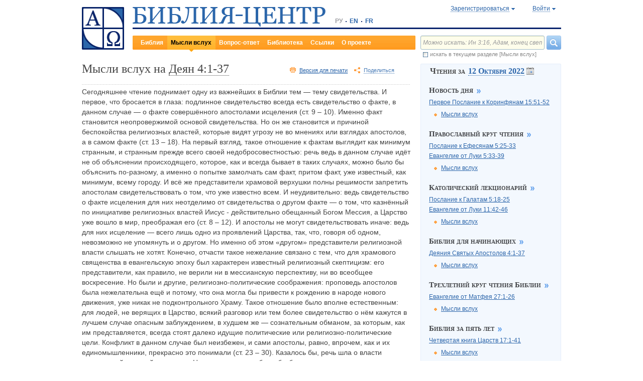

--- FILE ---
content_type: text/html;charset=UTF-8
request_url: https://www.bible-center.ru/ru/note/20221012/odp1
body_size: 30141
content:
<!DOCTYPE html><html data-locale="ru" xmlns="http://www.w3.org/1999/xhtml"><head><title>Мысли вслух. Библия для начинающих.</title><link href="/rss/notes" title="Мысли вслух: ежедневные размышления о Библии" type="application/rss+xml" rel="alternate"><meta content="Apache Tapestry Framework (version 5.4.1)" name="generator"><meta content="БИБЛИЯ-ЦЕНТР: интернет-центр изучения Священного Писания. Библия онлайн на разных языках: поиск, комментарии, чтения дня, размышления, вопросы и ответы. Православный и католический календари и планы чтения Библии. Богословские статьи и книги. Подборка тематических ссылок." name="Description"><meta content="Библия Священное Писание чтения православный католический богословский" name="Keywords"><meta content="CCsOuHdiZYenzyQnUo8a24COOk6kGbd4tICUGWFxdmw=" name="verify-v1"><meta content="5409c06ccae90563" name="yandex-verification"><meta content="width=device-width, initial-scale=1, user-scalable=no" name="viewport"><meta content="https://www.bible-center.ru/ru/note/20221012/odp1" property="og:url"><meta content="https://www.bible-center.ru/assets/logo_sq.jpg" property="og:image"><meta content="Мысли вслух. Библия для начинающих." property="og:title"><meta content="website" property="og:type"><meta content="БИБЛИЯ-ЦЕНТР: интернет-центр изучения Священного Писания. Библия онлайн на разных языках: поиск, комментарии, чтения дня, размышления, вопросы и ответы. Православный и католический календари и планы чтения Библии. Богословские статьи и книги. Подборка тематических ссылок." property="og:description"><!-- Google tag (gtag.js) --><script src="https://www.googletagmanager.com/gtag/js?id=G-CJNQYSK20W" async="async"></script><script>
window.dataLayer = window.dataLayer || [];
function gtag(){dataLayer.push(arguments);}
gtag('js', new Date());
gtag('config', 'G-CJNQYSK20W');
</script><link onload="this.rel='stylesheet'" as="style" href="/assets/ctx/4a919fc7/js/modalbox/modalbox.css" rel="preload"><noscript><link href="/assets/ctx/4a919fc7/js/modalbox/modalbox.css" rel="stylesheet"></noscript><link onload="this.rel='stylesheet'" as="style" href="/assets/ctx/780eca2d/js/qtip/jquery.qtip.css" rel="preload"><noscript><link href="/assets/ctx/780eca2d/js/qtip/jquery.qtip.css" rel="stylesheet"></noscript><link onload="this.rel='stylesheet'" as="style" href="/assets/ctx/209481e6/css/parallel-tooltips.css" rel="preload"><noscript><link href="/assets/ctx/209481e6/css/parallel-tooltips.css" rel="stylesheet"></noscript><link href="/assets/ctx/9e4281a6/misc/bible-center.xml" title="БИБЛИЯ-ЦЕНТР" type="application/opensearchdescription+xml" rel="search"><link href="/assets/ctx/517a26d9/img/sys/logo_sq.jpg" title="БИБЛИЯ-ЦЕНТР" rel="image_src"><!--[if IE 9]><style type="text/css">.pageloading-mask{opacity:0,25;}</style><![endif]--><!--[if lt IE 9]><style type="text/css">.pageloading-mask{filter:alpha(opacity=25);}</style><![endif]--><link type="text/css" rel="stylesheet" href="/assets/ctx/65561a53/css/styles-notes.css"><link type="text/css" rel="stylesheet" href="/assets/ctx/14219535/css/styles.css"><link type="text/css" rel="stylesheet" href="/assets/ctx/8850a946/css/styles-bible.css"><link type="text/css" rel="stylesheet" href="/assets/ctx/513edab0/css/styles-calendar.css"><link type="text/css" rel="stylesheet" href="/assets/ctx/1c919dff/css/styles-mobile.css"></head><body data-page-initialized="false"><script type="text/javascript">document.write("<div class=\"pageloading-mask\"><div></div></div>");</script><div id="page" class="page m-sidebar null" xmlns="http://www.w3.org/1999/xhtml"><div class="header"><div class="logo_sq"><a href="/ru/"><img alt="Библия-Центр" height="85" width="84" src="/assets/ctx/517a26d9/img/sys/logo_sq.jpg"></a></div><div class="topright"><div class="linetop"><div class="logo"><a href="/"><img alt="Библия-Центр" height="39" width="384" src="/assets/ctx/99ec623d/img/sys/logo_ru.jpg"></a></div><div class="mobile__langs"><select onchange="this.options[this.selectedIndex].value &amp;&amp; (window.location = this.options[this.selectedIndex].value);" class="mobile__langs-select"><option value="/ru">РУ</option><option value="/en">EN</option><option value="/fr">FR</option></select></div><div class="langs"><div class="onelang">РУ</div><div class="dot"><!-- --></div><div class="onelang"><a href="/en">EN</a></div><div class="dot"><!-- --></div><div class="onelang"><a href="/fr">FR</a></div></div><div style="display: none;" id="ajaxerrormessage"><div id="ajaxerrormessage_title">Внутренняя ошибка</div><div id="ajaxerrormessage_body">Произошла внутренняя ошибка. Мы получили уведомление об этой ошибке и решим проблему в ближайшее время.</div></div><div data-container-type="zone" id="loginStatusZone"><div class="account"><div id="regwindowshow" class="one-point registration"><span class="dotted">Зарегистрироваться</span></div><div id="enterwindowshow" class="one-point enter"><span class="dotted">Войти</span></div></div></div><div class="clear"><!-- --></div><div style="z-index: -1003; visibility: hidden; position: absolute; top:0; left:0; height:auto!important;" id="regwindow" class="regwindow"><div id="regwindowhide" class="head"><span class="headarrow">Зарегистрироваться</span></div><div class="content" data-container-type="zone" id="registrationFormZone"><div style="display:inline-block;"><div id="regwindowform"><form class="registration" data-update-zone="registrationFormZone" action="/ru/note.level2layout.pageheadernew.accountinfo.registrationform" method="post" id="registrationForm"><input value="20221012/odp1" name="t:ac" type="hidden"><input value="kRTLLkrFSenMVinjNDu1akqj+G8=:H4sIAAAAAAAAAKWTvUoDQRSFb4RINJ1io42FthMTDEpsFEQUggrBxkZmZ282o5uZdeZufhpbrX0An0Cs7VPY+Q4+gK2ViNldsggRcZP2wDn3zP3uPL5DvrsN1WNNWPOxg37F530dEgu4hy3kLhqFXcaF0KEiqZqaEfaoKdF3wRqoauMxHnDRQkY8QEumX2VCG/Slwxxuke05Q5ELOog8aw2kMFg/GxTfll4+ZyBXh6LQioz2j3kbCRbql7zDSz5XXqlBRipvpxcQzKVTp6q7l7XuqdECrW2ETltaK7UaPLmbzY+H1xmAXtCtwdZEXS42wF7DDQBB8Yc4TV4Ul+9uwWbWAG6Qp20KI2XipKRHFSpZ3C3puqgiQrt/EhK6HWiFiiw7jC3jgM5vVxd7K8+zY7cVFctFtzSbTMv6wsQ1Ijc/3NVImRxb+bczKE+Tl6w/4x8x6DkhkY4J7P+XQF2qq3jvNE7hRN7dfy3fqphCQfhy6DhyUwRz6cRvEzkyjoIEAAA=" name="t:formdata" type="hidden"><div style="display: inline-block;"><p class="regwindow__title">Регистрация</p><div class="fieldname">Ваш e-mail</div><input id="textfield" class="form-control input-field " name="textfield" type="text"><div class="fieldname">Ваше имя</div><input id="textfield_0" class="form-control input-field " name="textfield_0" type="text"><div class="fieldname">Немного о себе</div><textarea rows="5" cols="15" id="textarea" class="form-control input-field" name="textarea"></textarea><div class="fieldname">Пароль</div><input type="password" id="password" class="input-field " name="password"><input id="password_hid" value="" name="hidden" type="hidden"><div class="fieldname">Подтвердите пароль</div><input type="password" id="passwordretype" class="input-field " name="passwordretype"><input id="passwordretype_hid" value="" name="hidden_0" type="hidden"><div class="captcha__right-part"><div class="fieldname">Введите код на картинке</div><input id="textfield_1" class="form-control input-field fieldinputcode" name="textfield_1" type="text"></div><div class="fieldcaptcha"><img alt="" height="28" width="92" src="/captcha.png"></div><div class="clear"><!-- --></div><div style="height:31px;" class="button"><a style="cursor:pointer;" id="regbutton" data-submit-mode="normal" href="#"><span class="account-button dimensions"><span class="corners dimensions mask"><span class="corners gradient dimensions">
Зарегистрироваться
</span></span></span></a></div><p class="regwindow__link">Я уже зарегистрирован</p></div></form></div></div></div></div><div style="z-index: -1003; visibility: hidden; position: absolute; top:0; left:0;" id="enterwindow" class="enterwindow"><div id="enterwindowhide" class="head"><span class="headarrow">Войти</span></div><div class="content" data-container-type="zone" id="loginFormZone"><div style="display: inline-block;"><form class="enter" data-update-zone="loginFormZone" action="/ru/note.level2layout.pageheadernew.accountinfo.loginform" method="post" id="loginForm"><input value="20221012/odp1" name="t:ac" type="hidden"><input value="RWKzgtUBzBtKBaCTWdWxD7stq6k=:H4sIAAAAAAAAAKWSu0oDQRSGj0JEDDZeGm0stB1RvOClMCiiEFQMNjYyO3vcjM7OrDNn3djYau0D+ARibZ/CznfwAWytRNzdxAsExDXtGc7/f+f/5+4FSskqLO0YwmWF56hmFb8wMbGIB1hH7qPVmDAuhIk1SX1smDKB1LFLH3iI4CzMGxswHnFRR0Y8Qkf2Yp4JY1FJj3ncIat46ZAL2pSo/MkaUhxNHTTLz6OPb73QU4WyMJqsUTupJMFQ9YSf82nFdTBdIyt1sNKICAZz54O2c9fYlaLYe9YIdK4We6F0ThrdvPfnjl9vn3oBGtG/eCLuXGKsD+4MLgE+b9xrj7vTzCRLySLMFZGoS99HfTSTJbT2a0LChJHRqMmxrXypM6DDq4nhxvhDX0fHGVpP1mn/p1+yDmtFOF1mQhZDqf3vFC1s/JW5KvVpTkqd3Lvy+uZ97Ern3P1CyXRj2/+CHmmZ7+fmX10twUKRA1J0DD202Wdslz/wPetCrVX7MiwW2U8PROvFREa3cMoE5R/DD/AxGq4pBAAA" name="t:formdata" type="hidden"><div style="display: inline-block;"><p class="enterwindow__title">Авторизация</p><div class="fieldname">E-mail:</div><input id="loginUsername" class="form-control input-field " name="loginUsername" type="text"><div class="fieldname">Пароль:</div><input onkeypress="return submitEnterForm(event);" value="" id="loginPassword" name="loginPassword" class="form-control input-field " type="password"><input id="loginPassword_hid" value="" name="hidden_1" type="hidden"><div class="forgetpassword"><a id="submitRemindPassword" data-submit-mode="normal" href="#">Забыли пароль?</a></div><div class="fieldcheckbox"><input id="rememberme" name="rememberme" type="checkbox"></div><div class="remembermename"><label for="rememberme">запомнить меня</label></div><div class="clear"><!-- qq --></div><div style="height:31px;" class="button"><a style="cursor:pointer;" id="enterbutton" data-submit-mode="normal" href="#"><span class="account-button dimensions"><span class="corners dimensions mask"><span class="corners gradient dimensions">
Войти
</span></span></span></a></div><p class="enterwindow__link">Зарегистрироваться</p></div></form></div></div></div></div><div class="lineblack"><img alt="" height="3" width="384" src="/assets/ctx/3a3a0a31/img/sys/space.gif"></div><div class="linebottom"><div class="menu"><div class="mleft"><div class="mright"><div onmouseout="jQuery(this).removeClass('opfirst-hover')" onmouseover="jQuery(this).addClass('opfirst-hover')" class="onepoint opfirst"><a id="menubible" href="/ru/bibleface">Библия</a></div><div onmouseout="jQuery(this).removeClass('op-hover')" onmouseover="jQuery(this).addClass('op-hover')" class="onepoint op-active"><div class="active-arrow"><a id="menunotes" href="/ru/notes">Мысли вслух</a></div></div><div onmouseout="jQuery(this).removeClass('op-hover')" onmouseover="jQuery(this).addClass('op-hover')" class="onepoint "><a id="menufaq" href="/ru/faqs">Вопрос-ответ</a></div><div onmouseout="jQuery(this).removeClass('op-hover')" onmouseover="jQuery(this).addClass('op-hover')" class="onepoint "><a id="menulibrary" href="/ru/library">Библиотека</a></div><div onmouseout="jQuery(this).removeClass('op-hover')" onmouseover="jQuery(this).addClass('op-hover')" class="onepoint "><a id="menulinks" href="/ru/links">Ссылки</a></div><div onmouseout="jQuery(this).removeClass('op-hover')" onmouseover="jQuery(this).addClass('op-hover')" class="onepoint "><a id="menuabout" href="/ru/about">О проекте</a></div></div></div></div><div class="mobile__search-btn"></div><div class="search"><p class="mobile__search-title">Найти</p><div class="mobile__search-close-btn"></div><form action="/ru/note.level2layout.pageheadernew.frontpagesearchform" method="post" id="frontpageSearchForm"><input value="20221012/odp1" name="t:ac" type="hidden"><input value="jGasH7erK/F5SOCCTG5UrbZ6NWA=:[base64]/bzy+NaExhLYwmpxRI54hwfrwkk94V3GddANyUidHU0vQ/rL3H8z+X5nnzgj0PsjDTHovjV48RPvx6/1TE2Bqi2M4WCWIXfmtarSkxMZlvmqjynPyo0eYzBqNmjwbSn1VI+g76Uze3r1v3ej6imtCyTJxGo3hGhrVyTY/BUEtGJSCZVWxA51VfJGGZgq+agOCVv38fa6KtT4A64rcblMCAAA=" name="t:formdata" type="hidden"><div class="searchline"><input style="float:left; width: 237px; margin-right: 4px;" value="Можно искать: Ин 3:16, Адам, конец света" id="searchquery" class="form-control input-field ui-search" name="searchquery" type="text"><div class="button"><a id="frontpageSearchFormSubmit" data-submit-mode="normal" href="#">
Найти
<img alt="Найти" src="/assets/ctx/a08e26ec/img/sys/headersearch_button.jpg"></a></div><div class="clear"><!-- --></div></div><div class="searchinthissection"><div class="chbox"><span class="nicecheckbox"><input class="chbox" id="chbox" name="chbox" type="checkbox"></span></div><div class="chtext">искать в текущем разделе [Мысли вслух]</div><div class="clear"></div></div></form></div><div class="clear"><!-- --></div></div></div><div class="clear"><!-- --></div></div><div class="centralpart"><div class="partleft"><div class="notestextheaderline"><div class="ntheader"><h1>Мысли вслух на <span onmouseout="jQuery(this).removeClass('dotted-hover')" onmouseover="jQuery(this).addClass('dotted-hover')" class="dotted"><span class="nobr">Деян 4:1-37</span></span></h1></div><div class="ntpartright"><div class="printversion"><span onmouseout="jQuery(this).removeClass('dotted-hover')" onmouseover="jQuery(this).addClass('dotted-hover')" class="dotted"><a href="?printable=1">Версия для печати</a></span></div><!--script src="https://s7.addthis.com/js/300/addthis_widget.js#pubid=xa-4cb2bd072bcc66d9" async="async" type="text/javascript"></script--><script type="text/javascript">
/* var addthisScript = document.createElement('script');
addthisScript.setAttribute('src', 'http://s7.addthis.com/js/300/addthis_widget.js#domready=1')
document.body.appendChild(addthisScript)
*/
var addthis_config = addthis_config||{};
addthis_config.pubid = 'xa-4cb2bd072bcc66d9';
</script><div id="addthisButton" class="toshare"><span onmouseout="jQuery(this).removeClass('dotted-hover')" onmouseover="jQuery(this).addClass('dotted-hover')" class="dotted">Поделиться</span></div><div class="clear"><!-- --></div></div><div class="clear"><!-- --></div><div class="off"><div class="verseparallelblock vpblock-0"><div class="bibletextblock"><table style="width:100%" class="pretty"><tr><td class="bibletext"><div class="bibletext_greek nowrap"><span data-verse-id="" class="str"><sup class="first">1</sup> Когда они говорили к народу, к ним приступили священники и начальники стражи при храме и саддукеи,</span><span class="space"> </span><span data-verse-id="" class="str"><sup>2</sup> досадуя на то, что они учат народ и проповедуют в Иисусе воскресение из мертвых;</span><span class="space"> </span><span data-verse-id="" class="str"><sup>3</sup> и наложили на них руки и отдали <em>
их</em>
 под стражу до утра; ибо уже был вечер.</span><span class="space"> </span><span data-verse-id="" class="str"><sup>4</sup> Многие же из слушавших слово уверовали; и было число таковых людей около пяти тысяч.</span></div></td></tr><tr><td class="bibletext"><div class="bibletext_greek nowrap"><span data-verse-id="" class="str"><sup class="first">5</sup> На другой день собрались в Иерусалим начальники их и старейшины, и книжники,</span><span class="space"> </span><span data-verse-id="" class="str"><sup>6</sup> и Анна первосвященник, и Каиафа, и Иоанн, и Александр, и прочие из рода первосвященнического;</span><span class="space"> </span><span data-verse-id="" class="str"><sup>7</sup> и, поставив их посреди, спрашивали: какою силою или каким именем вы сделали это?</span><span class="space"> </span><span data-verse-id="" class="str"><sup>8</sup> Тогда Петр, исполнившись Духа Святаго, сказал им: начальники народа и старейшины Израильские!</span><span class="space"> </span><span data-verse-id="" class="str"><sup>9</sup> Если от нас сегодня требуют ответа в благодеянии человеку немощному, как он исцелен,</span><span class="space"> </span><span data-verse-id="" class="str"><sup>10</sup> то да будет известно всем вам и всему народу Израильскому, что именем Иисуса Христа Назорея, Которого вы распяли, Которого Бог воскресил из мертвых, Им поставлен он перед вами здрав.</span><span class="space"> </span><span data-verse-id="" class="str"><sup>11</sup> Он есть <div class="bibletext versed">камень, пренебреженный вами зиждущими, <br>
<span class="verse-tab">
            &nbsp;
        </span>но сделавшийся главою угла, </div></span><span class="space"> </span><span data-verse-id="" class="str"><sup></sup> и нет ни в ком ином спасения,</span><span class="space"> </span><span data-verse-id="" class="str"><sup>12</sup> ибо нет другого имени под небом, данного человекам, которым надлежало бы нам спастись.</span></div></td></tr><tr><td class="bibletext"><div class="bibletext_greek nowrap"><span data-verse-id="" class="str"><sup class="first">13</sup> Видя смелость Петра и Иоанна и приметив, что они люди некнижные и простые, они удивлялись, между тем узнавали их, что они были с Иисусом;</span><span class="space"> </span><span data-verse-id="" class="str"><sup>14</sup> видя же исцеленного человека, стоящего с ними, ничего не могли сказать вопреки.</span><span class="space"> </span><span data-verse-id="" class="str"><sup>15</sup> И, приказав им выйти вон из синедриона, рассуждали между собою,</span><span class="space"> </span><span data-verse-id="" class="str"><sup>16</sup> говоря: что нам делать с этими людьми? Ибо всем, живущим в Иерусалиме, известно, что ими сделано явное чудо, и мы не можем отвергнуть <em>
сего;</em></span><span class="space"> </span><span data-verse-id="" class="str"><sup>17</sup> но, чтобы более не разгласилось это в народе, с угрозою запретим им, чтобы не говорили об имени сем никому из людей.</span><span class="space"> </span><span data-verse-id="" class="str"><sup>18</sup> И, призвав их, приказали им отнюдь не говорить и не учить о имени Иисуса.</span><span class="space"> </span><span data-verse-id="" class="str"><sup>19</sup> Но Петр и Иоанн сказали им в ответ: судите, справедливо ли пред Богом &mdash; слушать вас более, нежели Бога?</span><span class="space"> </span><span data-verse-id="" class="str"><sup>20</sup> Мы не можем не говорить того, что видели и слышали.</span><span class="space"> </span><span data-verse-id="" class="str"><sup>21</sup> Они же, пригрозив, отпустили их, не находя возможности наказать их, по причине народа; потому что все прославляли Бога за происшедшее.</span><span class="space"> </span><span data-verse-id="" class="str"><sup>22</sup> Ибо лет более сорока было тому человеку, над которым сделалось сие чудо исцеления.</span></div></td></tr><tr><td class="bibletext"><div class="bibletext_greek nowrap"><span data-verse-id="" class="str"><sup class="first">23</sup> Быв отпущены, они пришли к своим и пересказали, что говорили им первосвященники и старейшины.</span><span class="space"> </span><span data-verse-id="" class="str"><sup>24</sup> Они же, выслушав, единодушно возвысили голос к Богу и сказали: Владыко Боже, сотворивший небо и землю и море и всё, что в них!</span><span class="space"> </span><span data-verse-id="" class="str"><sup>25</sup> Ты устами отца нашего Давида, раба Твоего, сказал Духом Святым: <div class="bibletext versed">"что мятутся язычники, <br>
<span class="verse-tab">
            &nbsp;
        </span>и народы замышляют тщетное?</div></span><span class="space"> </span><div class="bibletext_greek speech"><span data-verse-id="" class="str"><sup class="first">26</sup> Восстали цари земные, <br><span class="verse-tab">
            &nbsp;
        </span>и князи собрались вместе <br><span class="verse-tab">
            &nbsp;
        </span><span class="verse-tab">
            &nbsp;
        </span>на Господа и на Христа Его".<br></span><span class="space"> </span></div><span data-verse-id="" class="str"><sup>27</sup> Ибо поистине собрались в городе сем на Святаго Сына Твоего Иисуса, помазанного Тобою, Ирод и Понтий Пилат с язычниками и народом Израильским,</span><span class="space"> </span><span data-verse-id="" class="str"><sup>28</sup> чтобы сделать то, чему быть предопределила рука Твоя и совет Твой.</span><span class="space"> </span><span data-verse-id="" class="str"><sup>29</sup> И ныне, Господи, воззри на угрозы их, и дай рабам Твоим со всею смелостью говорить слово Твое,</span><span class="space"> </span><span data-verse-id="" class="str"><sup>30</sup> тогда как Ты простираешь руку Твою на исцеления и на соделание знамений и чудес именем Святаго Сына Твоего Иисуса.</span><span class="space"> </span><span data-verse-id="" class="str"><sup>31</sup> И, по молитве их, поколебалось место, где они были собраны, и исполнились все Духа Святаго, и говорили слово Божие с дерзновением.</span></div></td></tr><tr><td class="bibletext"><div class="bibletext_greek nowrap"><span data-verse-id="" class="str"><sup class="first">32</sup> У множества же уверовавших было одно сердце и одна душа; и никто ничего из имения своего не называл своим, но всё у них было общее.</span><span class="space"> </span><span data-verse-id="" class="str"><sup>33</sup> Апостолы же с великою силою свидетельствовали о воскресении Господа Иисуса Христа; и великая благодать была на всех их.</span><span class="space"> </span><span data-verse-id="" class="str"><sup>34</sup> Не было между ними никого нуждающегося; ибо все, которые владели землями или домами, продавая их, приносили цену проданного</span><span class="space"> </span><span data-verse-id="" class="str"><sup>35</sup> и полагали к ногам Апостолов; и каждому давалось, в чем кто имел нужду.</span><span class="space"> </span><span data-verse-id="" class="str"><sup>36</sup> Так Иосия, прозванный от Апостолов Варнавою, что значит &mdash; "сын утешения", левит, родом Кипрянин,</span><span class="space"> </span><span data-verse-id="" class="str"><sup>37</sup> у которого была своя земля, продав ее, принес деньги и положил к ногам Апостолов.</span></div></td></tr></table></div><div class="clear"><!-- --></div><div class="hide"><span class="dotted">Свернуть</span></div></div></div></div><div class="notetext"><p>Сегодняшнее чтение поднимает одну из важнейших в Библии тем &mdash; тему свидетельства. И первое, что бросается в глаза: подлинное свидетельство всегда есть свидетельство о факте, в данном случае &mdash; о факте совершённого апостолами исцеления (ст. 9 &ndash; 10). Именно факт становится неопровержимой основой свидетельства. Но он же становится и причиной беспокойства религиозных властей, которые видят угрозу не во мнениях или взглядах апостолов, а в самом факте (ст. 13 &ndash; 18). На первый взгляд, такое отношение к фактам выглядит как минимум странным, и странным прежде всего своей недобросовестностью: речь ведь в данном случае идёт не об объяснении происходящего, которое, как и всегда бывает в таких случаях, можно было бы объяснить по-разному, а именно о попытке замолчать сам факт, притом факт, уже известный, как минимум, всему городу. И всё же представители храмовой верхушки полны решимости запретить апостолам свидетельствовать о том, что уже известно всем. И неудивительно: ведь свидетельство о факте исцеления для них неотделимо от свидетельства о другом факте &mdash; о том, что казнённый по инициативе религиозных властей Иисус - действительно обещанный Богом Мессия, а Царство уже вошло в мир, преображая его (ст. 8 &ndash; 12). И апостолы не могут свидетельствовать иначе: ведь для них исцеление &mdash; всего лишь одно из проявлений Царства, так, что, говоря об одном, невозможно не упомянуть и о другом. Но именно об этом &laquo;другом&raquo; представители религиозной власти слышать не хотят. Конечно, отчасти такое нежелание связано с тем, что для храмового священства в евангельскую эпоху был характерен известный религиозный скептицизм: его представители, как правило, не верили ни в мессианскую перспективу, ни во всеобщее воскресение. Но были и другие, религиозно-политические соображения: проповедь апостолов была нежелательна ещё и потому, что она могла бы привести к рождению в народе нового движения, уже никак не подконтрольного Храму. Такое отношение было вполне естественным: для людей, не верящих в Царство, всякий разговор или тем более свидетельство о нём кажутся в лучшем случае опасным заблуждением, в худшем же &mdash; сознательным обманом, за которым, как им представляется, всегда стоят далеко идущие политические или религиозно-политические цели. Конфликт в данном случае был неизбежен, и сами апостолы, равно, впрочем, как и их единомышленники, прекрасно это понимали (ст. 23 &ndash; 30). Казалось бы, речь шла о власти религиозной, которой проповедь Царства не должна была бы быть страшна так, как могла она быть страшна власти светской. Но религия и Царство &mdash; далеко не одно и тоже, и Царство так же не вмещается в рамки религиозных институтов, как не вмещается оно в рамки светской власти. И неудивительно: ведь Царство, принимая и вмещая в себя мир, отторгает его ограниченность. Всякую. И светскую, и религиозную.</p>
</div><!-- related topics --><div style="margin-bottom: 1px;" class="linksblock"><div class="oneline"><div class="onelinehead">Темы:</div><div class="onelineversions"><div class="oneitem"><a href="/ru/topic/predestination">Предопределение</a></div></div><div class="clear"><!-- --></div></div></div><!-- related notes --><div data-container-type="zone" id="relatedNotesZone"><div class="notes othernotes" id="notes-container"><h2>Другие мысли вслух</h2><div class="onenote"><span class="mark"> </span><div class="noteverse">На <span onmouseout="jQuery(this).removeClass('dotted-hover')" onmouseover="jQuery(this).addClass('dotted-hover')" class="dotted"><span class="nobr">Деян 4:1-37</span></span></div><div class="off"><div class="verseparallelblock"><div class="bibletextblock"><table style="width:100%" class="pretty"><tr><td class="bibletext"><div class="bibletext_greek nowrap"><span data-verse-id="" class="str"><sup class="first">1</sup> Когда они говорили к народу, к ним приступили священники и начальники стражи при храме и саддукеи,</span><span class="space"> </span><span data-verse-id="" class="str"><sup>2</sup> досадуя на то, что они учат народ и проповедуют в Иисусе воскресение из мертвых;</span><span class="space"> </span><span data-verse-id="" class="str"><sup>3</sup> и наложили на них руки и отдали <em>
их</em>
 под стражу до утра; ибо уже был вечер.</span><span class="space"> </span><span data-verse-id="" class="str"><sup>4</sup> Многие же из слушавших слово уверовали; и было число таковых людей около пяти тысяч.</span></div></td></tr><tr><td class="bibletext"><div class="bibletext_greek nowrap"><span data-verse-id="" class="str"><sup class="first">5</sup> На другой день собрались в Иерусалим начальники их и старейшины, и книжники,</span><span class="space"> </span><span data-verse-id="" class="str"><sup>6</sup> и Анна первосвященник, и Каиафа, и Иоанн, и Александр, и прочие из рода первосвященнического;</span><span class="space"> </span><span data-verse-id="" class="str"><sup>7</sup> и, поставив их посреди, спрашивали: какою силою или каким именем вы сделали это?</span><span class="space"> </span><span data-verse-id="" class="str"><sup>8</sup> Тогда Петр, исполнившись Духа Святаго, сказал им: начальники народа и старейшины Израильские!</span><span class="space"> </span><span data-verse-id="" class="str"><sup>9</sup> Если от нас сегодня требуют ответа в благодеянии человеку немощному, как он исцелен,</span><span class="space"> </span><span data-verse-id="" class="str"><sup>10</sup> то да будет известно всем вам и всему народу Израильскому, что именем Иисуса Христа Назорея, Которого вы распяли, Которого Бог воскресил из мертвых, Им поставлен он перед вами здрав.</span><span class="space"> </span><span data-verse-id="" class="str"><sup>11</sup> Он есть <div class="bibletext versed">камень, пренебреженный вами зиждущими, <br>
<span class="verse-tab">
            &nbsp;
        </span>но сделавшийся главою угла, </div></span><span class="space"> </span><span data-verse-id="" class="str"><sup></sup> и нет ни в ком ином спасения,</span><span class="space"> </span><span data-verse-id="" class="str"><sup>12</sup> ибо нет другого имени под небом, данного человекам, которым надлежало бы нам спастись.</span></div></td></tr><tr><td class="bibletext"><div class="bibletext_greek nowrap"><span data-verse-id="" class="str"><sup class="first">13</sup> Видя смелость Петра и Иоанна и приметив, что они люди некнижные и простые, они удивлялись, между тем узнавали их, что они были с Иисусом;</span><span class="space"> </span><span data-verse-id="" class="str"><sup>14</sup> видя же исцеленного человека, стоящего с ними, ничего не могли сказать вопреки.</span><span class="space"> </span><span data-verse-id="" class="str"><sup>15</sup> И, приказав им выйти вон из синедриона, рассуждали между собою,</span><span class="space"> </span><span data-verse-id="" class="str"><sup>16</sup> говоря: что нам делать с этими людьми? Ибо всем, живущим в Иерусалиме, известно, что ими сделано явное чудо, и мы не можем отвергнуть <em>
сего;</em></span><span class="space"> </span><span data-verse-id="" class="str"><sup>17</sup> но, чтобы более не разгласилось это в народе, с угрозою запретим им, чтобы не говорили об имени сем никому из людей.</span><span class="space"> </span><span data-verse-id="" class="str"><sup>18</sup> И, призвав их, приказали им отнюдь не говорить и не учить о имени Иисуса.</span><span class="space"> </span><span data-verse-id="" class="str"><sup>19</sup> Но Петр и Иоанн сказали им в ответ: судите, справедливо ли пред Богом &mdash; слушать вас более, нежели Бога?</span><span class="space"> </span><span data-verse-id="" class="str"><sup>20</sup> Мы не можем не говорить того, что видели и слышали.</span><span class="space"> </span><span data-verse-id="" class="str"><sup>21</sup> Они же, пригрозив, отпустили их, не находя возможности наказать их, по причине народа; потому что все прославляли Бога за происшедшее.</span><span class="space"> </span><span data-verse-id="" class="str"><sup>22</sup> Ибо лет более сорока было тому человеку, над которым сделалось сие чудо исцеления.</span></div></td></tr><tr><td class="bibletext"><div class="bibletext_greek nowrap"><span data-verse-id="" class="str"><sup class="first">23</sup> Быв отпущены, они пришли к своим и пересказали, что говорили им первосвященники и старейшины.</span><span class="space"> </span><span data-verse-id="" class="str"><sup>24</sup> Они же, выслушав, единодушно возвысили голос к Богу и сказали: Владыко Боже, сотворивший небо и землю и море и всё, что в них!</span><span class="space"> </span><span data-verse-id="" class="str"><sup>25</sup> Ты устами отца нашего Давида, раба Твоего, сказал Духом Святым: <div class="bibletext versed">"что мятутся язычники, <br>
<span class="verse-tab">
            &nbsp;
        </span>и народы замышляют тщетное?</div></span><span class="space"> </span><div class="bibletext_greek speech"><span data-verse-id="" class="str"><sup class="first">26</sup> Восстали цари земные, <br><span class="verse-tab">
            &nbsp;
        </span>и князи собрались вместе <br><span class="verse-tab">
            &nbsp;
        </span><span class="verse-tab">
            &nbsp;
        </span>на Господа и на Христа Его".<br></span><span class="space"> </span></div><span data-verse-id="" class="str"><sup>27</sup> Ибо поистине собрались в городе сем на Святаго Сына Твоего Иисуса, помазанного Тобою, Ирод и Понтий Пилат с язычниками и народом Израильским,</span><span class="space"> </span><span data-verse-id="" class="str"><sup>28</sup> чтобы сделать то, чему быть предопределила рука Твоя и совет Твой.</span><span class="space"> </span><span data-verse-id="" class="str"><sup>29</sup> И ныне, Господи, воззри на угрозы их, и дай рабам Твоим со всею смелостью говорить слово Твое,</span><span class="space"> </span><span data-verse-id="" class="str"><sup>30</sup> тогда как Ты простираешь руку Твою на исцеления и на соделание знамений и чудес именем Святаго Сына Твоего Иисуса.</span><span class="space"> </span><span data-verse-id="" class="str"><sup>31</sup> И, по молитве их, поколебалось место, где они были собраны, и исполнились все Духа Святаго, и говорили слово Божие с дерзновением.</span></div></td></tr><tr><td class="bibletext"><div class="bibletext_greek nowrap"><span data-verse-id="" class="str"><sup class="first">32</sup> У множества же уверовавших было одно сердце и одна душа; и никто ничего из имения своего не называл своим, но всё у них было общее.</span><span class="space"> </span><span data-verse-id="" class="str"><sup>33</sup> Апостолы же с великою силою свидетельствовали о воскресении Господа Иисуса Христа; и великая благодать была на всех их.</span><span class="space"> </span><span data-verse-id="" class="str"><sup>34</sup> Не было между ними никого нуждающегося; ибо все, которые владели землями или домами, продавая их, приносили цену проданного</span><span class="space"> </span><span data-verse-id="" class="str"><sup>35</sup> и полагали к ногам Апостолов; и каждому давалось, в чем кто имел нужду.</span><span class="space"> </span><span data-verse-id="" class="str"><sup>36</sup> Так Иосия, прозванный от Апостолов Варнавою, что значит &mdash; "сын утешения", левит, родом Кипрянин,</span><span class="space"> </span><span data-verse-id="" class="str"><sup>37</sup> у которого была своя земля, продав ее, принес деньги и положил к ногам Апостолов.</span></div></td></tr></table></div><div class="clear"><!-- --></div><div class="hide"><span class="dotted">Свернуть</span></div></div></div><div style="clear:both; overflow:hidden; position:relative;"><div class="textshort"><div>Апостолы не устрашились угроз Синедриона и молят Бога дать им смелость  возвещать Благую Весть. Многие из них в... 
<span onmouseout="jQuery(this).removeClass('dotted-hover')" onmouseover="jQuery(this).addClass('dotted-hover')" class="dotted">Читать далее</span></div></div><div class="textfull off"><div><p>Апостолы не устрашились угроз Синедриона и молят Бога дать им смелость возвещать Благую Весть. Многие из них впоследствии умрут мученической смертью и станут примером для многих тысяч мучеников-христиан. Смелость, о  которой они просят, не имеет никакого отношения к готовности совершить  безрассудный поступок. Для апостолов Божья воля&nbsp;&mdash; гораздо реальнее и существеннее всех угроз противников Христа. Таким образом, христианская  смелость напрямую связана с верой&nbsp;&mdash; полнотой жизни в воскресшем Господе Иисусе. Чем сильнее эта вера, тем очевиднее для человека, что никакие угрозы не могут сравниться для него с блаженством, счастьем, которое дает Христос. И наоборот, страх потерять жизнь, имущество, работу, дружбу, которым все мы в той или иной мере страдаем, ставит под вопрос реальность нашей веры...</p>
</div><div class="hide"><span onmouseout="jQuery(this).removeClass('dotted-hover')" onmouseover="jQuery(this).addClass('dotted-hover')" class="dotted">Свернуть</span></div></div></div></div><div class="onenote"><span class="mark"> </span><div class="noteverse">На <span onmouseout="jQuery(this).removeClass('dotted-hover')" onmouseover="jQuery(this).addClass('dotted-hover')" class="dotted"><span class="nobr">Деян 4:1-37</span></span></div><div class="off"><div class="verseparallelblock"><div class="bibletextblock"><table style="width:100%" class="pretty"><tr><td class="bibletext"><div class="bibletext_greek nowrap"><span data-verse-id="" class="str"><sup class="first">1</sup> Когда они говорили к народу, к ним приступили священники и начальники стражи при храме и саддукеи,</span><span class="space"> </span><span data-verse-id="" class="str"><sup>2</sup> досадуя на то, что они учат народ и проповедуют в Иисусе воскресение из мертвых;</span><span class="space"> </span><span data-verse-id="" class="str"><sup>3</sup> и наложили на них руки и отдали <em>
их</em>
 под стражу до утра; ибо уже был вечер.</span><span class="space"> </span><span data-verse-id="" class="str"><sup>4</sup> Многие же из слушавших слово уверовали; и было число таковых людей около пяти тысяч.</span></div></td></tr><tr><td class="bibletext"><div class="bibletext_greek nowrap"><span data-verse-id="" class="str"><sup class="first">5</sup> На другой день собрались в Иерусалим начальники их и старейшины, и книжники,</span><span class="space"> </span><span data-verse-id="" class="str"><sup>6</sup> и Анна первосвященник, и Каиафа, и Иоанн, и Александр, и прочие из рода первосвященнического;</span><span class="space"> </span><span data-verse-id="" class="str"><sup>7</sup> и, поставив их посреди, спрашивали: какою силою или каким именем вы сделали это?</span><span class="space"> </span><span data-verse-id="" class="str"><sup>8</sup> Тогда Петр, исполнившись Духа Святаго, сказал им: начальники народа и старейшины Израильские!</span><span class="space"> </span><span data-verse-id="" class="str"><sup>9</sup> Если от нас сегодня требуют ответа в благодеянии человеку немощному, как он исцелен,</span><span class="space"> </span><span data-verse-id="" class="str"><sup>10</sup> то да будет известно всем вам и всему народу Израильскому, что именем Иисуса Христа Назорея, Которого вы распяли, Которого Бог воскресил из мертвых, Им поставлен он перед вами здрав.</span><span class="space"> </span><span data-verse-id="" class="str"><sup>11</sup> Он есть <div class="bibletext versed">камень, пренебреженный вами зиждущими, <br>
<span class="verse-tab">
            &nbsp;
        </span>но сделавшийся главою угла, </div></span><span class="space"> </span><span data-verse-id="" class="str"><sup></sup> и нет ни в ком ином спасения,</span><span class="space"> </span><span data-verse-id="" class="str"><sup>12</sup> ибо нет другого имени под небом, данного человекам, которым надлежало бы нам спастись.</span></div></td></tr><tr><td class="bibletext"><div class="bibletext_greek nowrap"><span data-verse-id="" class="str"><sup class="first">13</sup> Видя смелость Петра и Иоанна и приметив, что они люди некнижные и простые, они удивлялись, между тем узнавали их, что они были с Иисусом;</span><span class="space"> </span><span data-verse-id="" class="str"><sup>14</sup> видя же исцеленного человека, стоящего с ними, ничего не могли сказать вопреки.</span><span class="space"> </span><span data-verse-id="" class="str"><sup>15</sup> И, приказав им выйти вон из синедриона, рассуждали между собою,</span><span class="space"> </span><span data-verse-id="" class="str"><sup>16</sup> говоря: что нам делать с этими людьми? Ибо всем, живущим в Иерусалиме, известно, что ими сделано явное чудо, и мы не можем отвергнуть <em>
сего;</em></span><span class="space"> </span><span data-verse-id="" class="str"><sup>17</sup> но, чтобы более не разгласилось это в народе, с угрозою запретим им, чтобы не говорили об имени сем никому из людей.</span><span class="space"> </span><span data-verse-id="" class="str"><sup>18</sup> И, призвав их, приказали им отнюдь не говорить и не учить о имени Иисуса.</span><span class="space"> </span><span data-verse-id="" class="str"><sup>19</sup> Но Петр и Иоанн сказали им в ответ: судите, справедливо ли пред Богом &mdash; слушать вас более, нежели Бога?</span><span class="space"> </span><span data-verse-id="" class="str"><sup>20</sup> Мы не можем не говорить того, что видели и слышали.</span><span class="space"> </span><span data-verse-id="" class="str"><sup>21</sup> Они же, пригрозив, отпустили их, не находя возможности наказать их, по причине народа; потому что все прославляли Бога за происшедшее.</span><span class="space"> </span><span data-verse-id="" class="str"><sup>22</sup> Ибо лет более сорока было тому человеку, над которым сделалось сие чудо исцеления.</span></div></td></tr><tr><td class="bibletext"><div class="bibletext_greek nowrap"><span data-verse-id="" class="str"><sup class="first">23</sup> Быв отпущены, они пришли к своим и пересказали, что говорили им первосвященники и старейшины.</span><span class="space"> </span><span data-verse-id="" class="str"><sup>24</sup> Они же, выслушав, единодушно возвысили голос к Богу и сказали: Владыко Боже, сотворивший небо и землю и море и всё, что в них!</span><span class="space"> </span><span data-verse-id="" class="str"><sup>25</sup> Ты устами отца нашего Давида, раба Твоего, сказал Духом Святым: <div class="bibletext versed">"что мятутся язычники, <br>
<span class="verse-tab">
            &nbsp;
        </span>и народы замышляют тщетное?</div></span><span class="space"> </span><div class="bibletext_greek speech"><span data-verse-id="" class="str"><sup class="first">26</sup> Восстали цари земные, <br><span class="verse-tab">
            &nbsp;
        </span>и князи собрались вместе <br><span class="verse-tab">
            &nbsp;
        </span><span class="verse-tab">
            &nbsp;
        </span>на Господа и на Христа Его".<br></span><span class="space"> </span></div><span data-verse-id="" class="str"><sup>27</sup> Ибо поистине собрались в городе сем на Святаго Сына Твоего Иисуса, помазанного Тобою, Ирод и Понтий Пилат с язычниками и народом Израильским,</span><span class="space"> </span><span data-verse-id="" class="str"><sup>28</sup> чтобы сделать то, чему быть предопределила рука Твоя и совет Твой.</span><span class="space"> </span><span data-verse-id="" class="str"><sup>29</sup> И ныне, Господи, воззри на угрозы их, и дай рабам Твоим со всею смелостью говорить слово Твое,</span><span class="space"> </span><span data-verse-id="" class="str"><sup>30</sup> тогда как Ты простираешь руку Твою на исцеления и на соделание знамений и чудес именем Святаго Сына Твоего Иисуса.</span><span class="space"> </span><span data-verse-id="" class="str"><sup>31</sup> И, по молитве их, поколебалось место, где они были собраны, и исполнились все Духа Святаго, и говорили слово Божие с дерзновением.</span></div></td></tr><tr><td class="bibletext"><div class="bibletext_greek nowrap"><span data-verse-id="" class="str"><sup class="first">32</sup> У множества же уверовавших было одно сердце и одна душа; и никто ничего из имения своего не называл своим, но всё у них было общее.</span><span class="space"> </span><span data-verse-id="" class="str"><sup>33</sup> Апостолы же с великою силою свидетельствовали о воскресении Господа Иисуса Христа; и великая благодать была на всех их.</span><span class="space"> </span><span data-verse-id="" class="str"><sup>34</sup> Не было между ними никого нуждающегося; ибо все, которые владели землями или домами, продавая их, приносили цену проданного</span><span class="space"> </span><span data-verse-id="" class="str"><sup>35</sup> и полагали к ногам Апостолов; и каждому давалось, в чем кто имел нужду.</span><span class="space"> </span><span data-verse-id="" class="str"><sup>36</sup> Так Иосия, прозванный от Апостолов Варнавою, что значит &mdash; "сын утешения", левит, родом Кипрянин,</span><span class="space"> </span><span data-verse-id="" class="str"><sup>37</sup> у которого была своя земля, продав ее, принес деньги и положил к ногам Апостолов.</span></div></td></tr></table></div><div class="clear"><!-- --></div><div class="hide"><span class="dotted">Свернуть</span></div></div></div><div style="clear:both; overflow:hidden; position:relative;"><div class="textshort"><div>Сегодняшнее чтение поднимает одну из важнейших в Библии тем — тему свидетельства. И первое, что бросается в глаза: подлинное свидетельство всегда... 
<span onmouseout="jQuery(this).removeClass('dotted-hover')" onmouseover="jQuery(this).addClass('dotted-hover')" class="dotted">Читать далее</span></div></div><div class="textfull off"><div><p>Сегодняшнее чтение поднимает одну из важнейших в Библии тем &mdash; тему свидетельства. И первое, что бросается в глаза: подлинное свидетельство всегда есть свидетельство о факте, в данном случае &mdash; о факте совершённого апостолами исцеления (ст. 9 &ndash; 10). Именно факт становится неопровержимой основой свидетельства. Но он же становится и причиной беспокойства религиозных властей, которые видят угрозу не во мнениях или взглядах апостолов, а в самом факте (ст. 13 &ndash; 18). На первый взгляд, такое отношение к фактам выглядит как минимум странным, и странным прежде всего своей недобросовестностью: речь ведь в данном случае идёт не об объяснении происходящего, которое, как и всегда бывает в таких случаях, можно было бы объяснить по-разному, а именно о попытке замолчать сам факт, притом факт, уже известный, как минимум, всему городу. И всё же представители храмовой верхушки полны решимости запретить апостолам свидетельствовать о том, что уже известно всем. И неудивительно: ведь свидетельство о факте исцеления для них неотделимо от свидетельства о другом факте &mdash; о том, что казнённый по инициативе религиозных властей Иисус - действительно обещанный Богом Мессия, а Царство уже вошло в мир, преображая его (ст. 8 &ndash; 12). И апостолы не могут свидетельствовать иначе: ведь для них исцеление &mdash; всего лишь одно из проявлений Царства, так, что, говоря об одном, невозможно не упомянуть и о другом. Но именно об этом &laquo;другом&raquo; представители религиозной власти слышать не хотят. Конечно, отчасти такое нежелание связано с тем, что для храмового священства в евангельскую эпоху был характерен известный религиозный скептицизм: его представители, как правило, не верили ни в мессианскую перспективу, ни во всеобщее воскресение. Но были и другие, религиозно-политические соображения: проповедь апостолов была нежелательна ещё и потому, что она могла бы привести к рождению в народе нового движения, уже никак не подконтрольного Храму. Такое отношение было вполне естественным: для людей, не верящих в Царство, всякий разговор или тем более свидетельство о нём кажутся в лучшем случае опасным заблуждением, в худшем же &mdash; сознательным обманом, за которым, как им представляется, всегда стоят далеко идущие политические или религиозно-политические цели. Конфликт в данном случае был неизбежен, и сами апостолы, равно, впрочем, как и их единомышленники, прекрасно это понимали (ст. 23 &ndash; 30). Казалось бы, речь шла о власти религиозной, которой проповедь Царства не должна была бы быть страшна так, как могла она быть страшна власти светской. Но религия и Царство &mdash; далеко не одно и тоже, и Царство так же не вмещается в рамки религиозных институтов, как не вмещается оно в рамки светской власти. И неудивительно: ведь Царство, принимая и вмещая в себя мир, отторгает его ограниченность. Всякую. И светскую, и религиозную.</p>
</div><div class="hide"><span onmouseout="jQuery(this).removeClass('dotted-hover')" onmouseover="jQuery(this).addClass('dotted-hover')" class="dotted">Свернуть</span></div></div></div></div><div class="onenote"><span class="mark"> </span><div class="noteverse">На <span onmouseout="jQuery(this).removeClass('dotted-hover')" onmouseover="jQuery(this).addClass('dotted-hover')" class="dotted"><span class="nobr">Деян 4:1-22</span></span></div><div class="off"><div class="verseparallelblock"><div class="bibletextblock"><table style="width:100%" class="pretty"><tr><td class="bibletext"><div class="bibletext_greek nowrap"><span data-verse-id="" class="str"><sup class="first">1</sup> Когда они говорили к народу, к ним приступили священники и начальники стражи при храме и саддукеи,</span><span class="space"> </span><span data-verse-id="" class="str"><sup>2</sup> досадуя на то, что они учат народ и проповедуют в Иисусе воскресение из мертвых;</span><span class="space"> </span><span data-verse-id="" class="str"><sup>3</sup> и наложили на них руки и отдали <em>
их</em>
 под стражу до утра; ибо уже был вечер.</span><span class="space"> </span><span data-verse-id="" class="str"><sup>4</sup> Многие же из слушавших слово уверовали; и было число таковых людей около пяти тысяч.</span></div></td></tr><tr><td class="bibletext"><div class="bibletext_greek nowrap"><span data-verse-id="" class="str"><sup class="first">5</sup> На другой день собрались в Иерусалим начальники их и старейшины, и книжники,</span><span class="space"> </span><span data-verse-id="" class="str"><sup>6</sup> и Анна первосвященник, и Каиафа, и Иоанн, и Александр, и прочие из рода первосвященнического;</span><span class="space"> </span><span data-verse-id="" class="str"><sup>7</sup> и, поставив их посреди, спрашивали: какою силою или каким именем вы сделали это?</span><span class="space"> </span><span data-verse-id="" class="str"><sup>8</sup> Тогда Петр, исполнившись Духа Святаго, сказал им: начальники народа и старейшины Израильские!</span><span class="space"> </span><span data-verse-id="" class="str"><sup>9</sup> Если от нас сегодня требуют ответа в благодеянии человеку немощному, как он исцелен,</span><span class="space"> </span><span data-verse-id="" class="str"><sup>10</sup> то да будет известно всем вам и всему народу Израильскому, что именем Иисуса Христа Назорея, Которого вы распяли, Которого Бог воскресил из мертвых, Им поставлен он перед вами здрав.</span><span class="space"> </span><span data-verse-id="" class="str"><sup>11</sup> Он есть <div class="bibletext versed">камень, пренебреженный вами зиждущими, <br>
<span class="verse-tab">
            &nbsp;
        </span>но сделавшийся главою угла, </div></span><span class="space"> </span><span data-verse-id="" class="str"><sup></sup> и нет ни в ком ином спасения,</span><span class="space"> </span><span data-verse-id="" class="str"><sup>12</sup> ибо нет другого имени под небом, данного человекам, которым надлежало бы нам спастись.</span></div></td></tr><tr><td class="bibletext"><div class="bibletext_greek nowrap"><span data-verse-id="" class="str"><sup class="first">13</sup> Видя смелость Петра и Иоанна и приметив, что они люди некнижные и простые, они удивлялись, между тем узнавали их, что они были с Иисусом;</span><span class="space"> </span><span data-verse-id="" class="str"><sup>14</sup> видя же исцеленного человека, стоящего с ними, ничего не могли сказать вопреки.</span><span class="space"> </span><span data-verse-id="" class="str"><sup>15</sup> И, приказав им выйти вон из синедриона, рассуждали между собою,</span><span class="space"> </span><span data-verse-id="" class="str"><sup>16</sup> говоря: что нам делать с этими людьми? Ибо всем, живущим в Иерусалиме, известно, что ими сделано явное чудо, и мы не можем отвергнуть <em>
сего;</em></span><span class="space"> </span><span data-verse-id="" class="str"><sup>17</sup> но, чтобы более не разгласилось это в народе, с угрозою запретим им, чтобы не говорили об имени сем никому из людей.</span><span class="space"> </span><span data-verse-id="" class="str"><sup>18</sup> И, призвав их, приказали им отнюдь не говорить и не учить о имени Иисуса.</span><span class="space"> </span><span data-verse-id="" class="str"><sup>19</sup> Но Петр и Иоанн сказали им в ответ: судите, справедливо ли пред Богом &mdash; слушать вас более, нежели Бога?</span><span class="space"> </span><span data-verse-id="" class="str"><sup>20</sup> Мы не можем не говорить того, что видели и слышали.</span><span class="space"> </span><span data-verse-id="" class="str"><sup>21</sup> Они же, пригрозив, отпустили их, не находя возможности наказать их, по причине народа; потому что все прославляли Бога за происшедшее.</span><span class="space"> </span><span data-verse-id="" class="str"><sup>22</sup> Ибо лет более сорока было тому человеку, над которым сделалось сие чудо исцеления.</span></div></td></tr></table></div><div class="clear"><!-- --></div><div class="hide"><span class="dotted">Свернуть</span></div></div></div><div style="clear:both; overflow:hidden; position:relative;"><div class="textshort"><div>Те, чьё отвержение Христа не было осознанным, кто кричал: &laquo;распни!&raquo; по неведению или же поддавшись &laquo;синдрому толпы&raquo;, принесли... 
<span onmouseout="jQuery(this).removeClass('dotted-hover')" onmouseover="jQuery(this).addClass('dotted-hover')" class="dotted">Читать далее</span></div></div><div class="textfull off"><div><p>Те, чьё отвержение Христа не было осознанным, кто кричал &laquo;распни!&raquo; по неведению или же поддавшись &laquo;синдрому толпы&raquo;, принесли покаяние и уверовали. Но те, кто выносил Христу приговор, раскаиваться не намерены, теперь они взялись за Его учеников. Так по следам Учителя начинался крестный путь апостолов. </p>
<p>
   Лука отмечает, что на допросе у первосвященников Петр отвечал, исполнившись Духа Святого, его речь не результат человеческих усилий оправдаться, но наступательная проповедь, вдохновлённая свыше, свидетельство о Христе перед теми, с кем, по нормальным человеческим соображениям, говорить бессмысленно. Но Бог раскрывает, что многие ситуации, кажущиеся нам бессмысленными, не обязательно таковы. </p>
<p>
   Видимо, было необходимо, чтобы слова о том, что <em>нет другого имени... которым надлежало бы нам спастись</em>, кроме имени Иисуса, были чётко сформулированы и произнесены в присутствии Его убийц. Сила Святого Духа, полученная Петром, такова, что всесильный синедрион не рискует расправиться с апостолами и предлагает им сделку: &laquo;всего-навсего&raquo; не говорить о Христе. Но в ответ Петр произносит слова, которыми веками будут вдохновляться христиане, отказывавшиеся подчиняться несправедливости: <em>справедливо ли пред Богом&nbsp;&mdash; слушать вас более, нежели Бога?</em>
</p>
<p>
   В итоге апостолы одержали победу. Одержали не силой и не в героической схватке, а верностью Христу и мирным стоянием в правде.</p>
</div><div class="hide"><span onmouseout="jQuery(this).removeClass('dotted-hover')" onmouseover="jQuery(this).addClass('dotted-hover')" class="dotted">Свернуть</span></div></div></div></div><div class="onenote"><span class="mark"> </span><div class="noteverse">На <span onmouseout="jQuery(this).removeClass('dotted-hover')" onmouseover="jQuery(this).addClass('dotted-hover')" class="dotted"><span class="nobr">Деян 4:1-22</span></span></div><div class="off"><div class="verseparallelblock"><div class="bibletextblock"><table style="width:100%" class="pretty"><tr><td class="bibletext"><div class="bibletext_greek nowrap"><span data-verse-id="" class="str"><sup class="first">1</sup> Когда они говорили к народу, к ним приступили священники и начальники стражи при храме и саддукеи,</span><span class="space"> </span><span data-verse-id="" class="str"><sup>2</sup> досадуя на то, что они учат народ и проповедуют в Иисусе воскресение из мертвых;</span><span class="space"> </span><span data-verse-id="" class="str"><sup>3</sup> и наложили на них руки и отдали <em>
их</em>
 под стражу до утра; ибо уже был вечер.</span><span class="space"> </span><span data-verse-id="" class="str"><sup>4</sup> Многие же из слушавших слово уверовали; и было число таковых людей около пяти тысяч.</span></div></td></tr><tr><td class="bibletext"><div class="bibletext_greek nowrap"><span data-verse-id="" class="str"><sup class="first">5</sup> На другой день собрались в Иерусалим начальники их и старейшины, и книжники,</span><span class="space"> </span><span data-verse-id="" class="str"><sup>6</sup> и Анна первосвященник, и Каиафа, и Иоанн, и Александр, и прочие из рода первосвященнического;</span><span class="space"> </span><span data-verse-id="" class="str"><sup>7</sup> и, поставив их посреди, спрашивали: какою силою или каким именем вы сделали это?</span><span class="space"> </span><span data-verse-id="" class="str"><sup>8</sup> Тогда Петр, исполнившись Духа Святаго, сказал им: начальники народа и старейшины Израильские!</span><span class="space"> </span><span data-verse-id="" class="str"><sup>9</sup> Если от нас сегодня требуют ответа в благодеянии человеку немощному, как он исцелен,</span><span class="space"> </span><span data-verse-id="" class="str"><sup>10</sup> то да будет известно всем вам и всему народу Израильскому, что именем Иисуса Христа Назорея, Которого вы распяли, Которого Бог воскресил из мертвых, Им поставлен он перед вами здрав.</span><span class="space"> </span><span data-verse-id="" class="str"><sup>11</sup> Он есть <div class="bibletext versed">камень, пренебреженный вами зиждущими, <br>
<span class="verse-tab">
            &nbsp;
        </span>но сделавшийся главою угла, </div></span><span class="space"> </span><span data-verse-id="" class="str"><sup></sup> и нет ни в ком ином спасения,</span><span class="space"> </span><span data-verse-id="" class="str"><sup>12</sup> ибо нет другого имени под небом, данного человекам, которым надлежало бы нам спастись.</span></div></td></tr><tr><td class="bibletext"><div class="bibletext_greek nowrap"><span data-verse-id="" class="str"><sup class="first">13</sup> Видя смелость Петра и Иоанна и приметив, что они люди некнижные и простые, они удивлялись, между тем узнавали их, что они были с Иисусом;</span><span class="space"> </span><span data-verse-id="" class="str"><sup>14</sup> видя же исцеленного человека, стоящего с ними, ничего не могли сказать вопреки.</span><span class="space"> </span><span data-verse-id="" class="str"><sup>15</sup> И, приказав им выйти вон из синедриона, рассуждали между собою,</span><span class="space"> </span><span data-verse-id="" class="str"><sup>16</sup> говоря: что нам делать с этими людьми? Ибо всем, живущим в Иерусалиме, известно, что ими сделано явное чудо, и мы не можем отвергнуть <em>
сего;</em></span><span class="space"> </span><span data-verse-id="" class="str"><sup>17</sup> но, чтобы более не разгласилось это в народе, с угрозою запретим им, чтобы не говорили об имени сем никому из людей.</span><span class="space"> </span><span data-verse-id="" class="str"><sup>18</sup> И, призвав их, приказали им отнюдь не говорить и не учить о имени Иисуса.</span><span class="space"> </span><span data-verse-id="" class="str"><sup>19</sup> Но Петр и Иоанн сказали им в ответ: судите, справедливо ли пред Богом &mdash; слушать вас более, нежели Бога?</span><span class="space"> </span><span data-verse-id="" class="str"><sup>20</sup> Мы не можем не говорить того, что видели и слышали.</span><span class="space"> </span><span data-verse-id="" class="str"><sup>21</sup> Они же, пригрозив, отпустили их, не находя возможности наказать их, по причине народа; потому что все прославляли Бога за происшедшее.</span><span class="space"> </span><span data-verse-id="" class="str"><sup>22</sup> Ибо лет более сорока было тому человеку, над которым сделалось сие чудо исцеления.</span></div></td></tr></table></div><div class="clear"><!-- --></div><div class="hide"><span class="dotted">Свернуть</span></div></div></div><div style="clear:both; overflow:hidden; position:relative;"><div class="textshort"><div>Заявление о том, что исцелённый был исцелён именем Иисуса, было достаточно смелым. Дело в том, что, когда речь шла о священных именах, яхвисты вообще и иудеи в частности всегда были достаточно осторожны. В иудаизме осторожность эта дошла до того... 
<span onmouseout="jQuery(this).removeClass('dotted-hover')" onmouseover="jQuery(this).addClass('dotted-hover')" class="dotted">Читать далее</span></div></div><div class="textfull off"><div><p>Заявление о том, что исцелённый был исцелён именем Иисуса, было достаточно смелым. Дело в том, что, когда речь шла о священных именах, яхвисты вообще и иудеи в частности всегда были достаточно осторожны. В иудаизме осторожность эта дошла до того, что имя Яхве, например, вообще запретили произносить вслух, чтобы невзначай не произнести его попусту и не нарушить тем самым третью заповедь Декалога. И если говорить об исцелении, то исцеление было возможно только именем Божьим. Заявление о том, что именем Иисуса возможно исцеление, фактически означало, что Его имя приравнивается к Божьему имени, включается в число священных имён. Конечно, имя &laquo;Иисус&raquo; (точнее, &laquo;Йешуа&raquo;) включает в себя имя Яхве, но все понимали, что речь идёт не о том. Именно поэтому представители храмовой верхушки и были озабочены. Ведь, говоря об исцелении именем Иисуса, апостолы тем самым фактически декларировали не только мессианство Иисуса, но и его божественность, как бы они её ни понимали.
</p><p>
Они заявляли публично, что к Иисусу можно обращаться так же, как к Богу. Тут было о чём задуматься. Конечно, понятие священного в яхвизме, а значит, и в иудаизме было достаточно широким, оно было связано с понятием теофании, богоявления, и сами священные имена были священны именно в этом смысле: их призывание было связано с теофанией, с богоявлением. </p><p>Но всё же никакая святыня не могла заменить Бога как источник и условие всякой святости. Говорить об имени человека, пусть даже этот человек Мессия, как о священном имени &mdash; было чем-то новым и небывалым. Этот вопрос требовал, как минимум, серьёзного обсуждения. К разного рода взглядам и богословским теориям в яхвизме, а позже и в иудаизме отношение было достаточно спокойное, и иудейская традиция знает самые причудливые и неожиданные толкования Торы и богословские концепции.
</p><p>
Иное дело практика, тем более молитвенная: тут иудаизм всегда был достаточно консервативен и осторожен. Но апостолам такая консервативная осторожность была чужда. Оно и понятно: они ведь были не учёными раввинами и толкователями Торы, а свидетелями того, что видели своими глазами. Бог открыл им то, что открыл, и не свидетельствовать об откровении означало бы для них не слушать Бога, предпочесть Его людям. А на это апостолы, естественно, пойти не могли. Конфликт с Храмом и Синедрионом оказывался неизбежен.
</p>
</div><div class="hide"><span onmouseout="jQuery(this).removeClass('dotted-hover')" onmouseover="jQuery(this).addClass('dotted-hover')" class="dotted">Свернуть</span></div></div></div></div><div class="onenote"><span class="mark"> </span><div class="noteverse">На <span onmouseout="jQuery(this).removeClass('dotted-hover')" onmouseover="jQuery(this).addClass('dotted-hover')" class="dotted"><span class="nobr">Деян 4:1-12</span></span></div><div class="off"><div class="verseparallelblock"><div class="bibletextblock"><table style="width:100%" class="pretty"><tr><td class="bibletext"><div class="bibletext_greek nowrap"><span data-verse-id="" class="str"><sup class="first">1</sup> Когда они говорили к народу, к ним приступили священники и начальники стражи при храме и саддукеи,</span><span class="space"> </span><span data-verse-id="" class="str"><sup>2</sup> досадуя на то, что они учат народ и проповедуют в Иисусе воскресение из мертвых;</span><span class="space"> </span><span data-verse-id="" class="str"><sup>3</sup> и наложили на них руки и отдали <em>
их</em>
 под стражу до утра; ибо уже был вечер.</span><span class="space"> </span><span data-verse-id="" class="str"><sup>4</sup> Многие же из слушавших слово уверовали; и было число таковых людей около пяти тысяч.</span></div></td></tr><tr><td class="bibletext"><div class="bibletext_greek nowrap"><span data-verse-id="" class="str"><sup class="first">5</sup> На другой день собрались в Иерусалим начальники их и старейшины, и книжники,</span><span class="space"> </span><span data-verse-id="" class="str"><sup>6</sup> и Анна первосвященник, и Каиафа, и Иоанн, и Александр, и прочие из рода первосвященнического;</span><span class="space"> </span><span data-verse-id="" class="str"><sup>7</sup> и, поставив их посреди, спрашивали: какою силою или каким именем вы сделали это?</span><span class="space"> </span><span data-verse-id="" class="str"><sup>8</sup> Тогда Петр, исполнившись Духа Святаго, сказал им: начальники народа и старейшины Израильские!</span><span class="space"> </span><span data-verse-id="" class="str"><sup>9</sup> Если от нас сегодня требуют ответа в благодеянии человеку немощному, как он исцелен,</span><span class="space"> </span><span data-verse-id="" class="str"><sup>10</sup> то да будет известно всем вам и всему народу Израильскому, что именем Иисуса Христа Назорея, Которого вы распяли, Которого Бог воскресил из мертвых, Им поставлен он перед вами здрав.</span><span class="space"> </span><span data-verse-id="" class="str"><sup>11</sup> Он есть <div class="bibletext versed">камень, пренебреженный вами зиждущими, <br>
<span class="verse-tab">
            &nbsp;
        </span>но сделавшийся главою угла, </div></span><span class="space"> </span><span data-verse-id="" class="str"><sup></sup> и нет ни в ком ином спасения,</span><span class="space"> </span><span data-verse-id="" class="str"><sup>12</sup> ибо нет другого имени под небом, данного человекам, которым надлежало бы нам спастись.</span></div></td></tr></table></div><div class="clear"><!-- --></div><div class="hide"><span class="dotted">Свернуть</span></div></div></div><div style="clear:both; overflow:hidden; position:relative;"><div class="textshort"><div>Говоря о том, что на земле нет иного имени, которым можно было бы спастись, кроме имени Иисуса, Пётр делает очень важное и ответственное заявление. Ведь так можно было сказать лишь о священных именах. Об именах Божьих, открытых Самим Богом для того... 
<span onmouseout="jQuery(this).removeClass('dotted-hover')" onmouseover="jQuery(this).addClass('dotted-hover')" class="dotted">Читать далее</span></div></div><div class="textfull off"><div><p>Говоря о том, что на земле нет иного имени, которым можно было бы спастись, кроме имени Иисуса, Пётр делает очень важное и ответственное заявление. Ведь так можно было сказать лишь о священных именах. Об именах Божьих, открытых Самим Богом для того, чтобы, обращаясь к Нему, люди использовали именно их. Конечно, имя &laquo;Иисус&raquo; (&laquo;Йешуа&raquo;) содержит в себе имя Яхве (буквальный смысл имени &laquo;Яхве спасает&raquo;). </p><p>Но апостол явно имеет в виду не только это. Он, очевидно, говорит о божественности Самого Спасителя. Между тем, традиционные мессианские представления евангельской эпохи не предполагали божественности Мессии. Конечно, Мессия воспринимался как личность совершенно уникальная уже хотя бы потому, что Он был один. Двух Мессий быть не могло. И Его служение, как и само призвание, было абсолютно уникальным. Но всё же Мессия в сознании верующих евреев евангельской эпохи был по природе обычным человеком. </p><p>Необычным Он становится в момент, когда Бог призывает Его на служение и открывает в Нём Его мессианское призвание. После этого возможны и чудеса, и даже явление ангельского войска, если того потребуют обстоятельства. Пётр же видит ситуацию иначе. Он говорит именно о божественности Самого Мессии. Это было вполне естественно. Весь опыт Царства подводил именно к такому пониманию образа Мессии. Ведь Он Сам всегда говорил, что Его Царство &laquo;не от мира сего&raquo;. </p><p>И апостолам (особенно после Пятидесятницы) стало очевидно: Своё Царство Мессия несёт с Собой. И вмещает в Себе всю его полноту. Которую открывает каждому, кто готов Ему довериться &mdash; как Мессии и носителю Царства. А значит, и как Царю. Но такой Царь несёт в Себе также и всю полноту Божью. Жизнь каждого человека &mdash; теофания. Богоявление. Хотя бы потому, что каждый несёт в себе то дыхание жизни, которое получил от Бога при сотворении. В момент зачатия. Получил не по природе и не от природы, а от Бога по Его воле. </p><p>Это Его дыхание в человеке. Его жизнь. Которую каждый вмещает настолько, насколько дано, и являет настолько, насколько хочет и может. А вот во Христе не просто дыхание жизни, а вся полнота Божьего присутствия. Такая, которая делает присутствие уже не присутствием, а Богом, явленным миру. А того, кто эту полноту являет, &mdash; Богочеловеком. Трудно сказать, сумел бы Пётр сформулировать то, что пережил, богословским языком. Но он сказал то, что сказал. Об имени Иисуса, которым можно спастись.
</p>
</div><div class="hide"><span onmouseout="jQuery(this).removeClass('dotted-hover')" onmouseover="jQuery(this).addClass('dotted-hover')" class="dotted">Свернуть</span></div></div></div></div><div class="onenote"><span class="mark"> </span><div class="noteverse">На <span onmouseout="jQuery(this).removeClass('dotted-hover')" onmouseover="jQuery(this).addClass('dotted-hover')" class="dotted"><span class="nobr">Деян 4:1-10</span></span></div><div class="off"><div class="verseparallelblock"><div class="bibletextblock"><table style="width:100%" class="pretty"><tr><td class="bibletext"><div class="bibletext_greek nowrap"><span data-verse-id="" class="str"><sup class="first">1</sup> Когда они говорили к народу, к ним приступили священники и начальники стражи при храме и саддукеи,</span><span class="space"> </span><span data-verse-id="" class="str"><sup>2</sup> досадуя на то, что они учат народ и проповедуют в Иисусе воскресение из мертвых;</span><span class="space"> </span><span data-verse-id="" class="str"><sup>3</sup> и наложили на них руки и отдали <em>
их</em>
 под стражу до утра; ибо уже был вечер.</span><span class="space"> </span><span data-verse-id="" class="str"><sup>4</sup> Многие же из слушавших слово уверовали; и было число таковых людей около пяти тысяч.</span></div></td></tr><tr><td class="bibletext"><div class="bibletext_greek nowrap"><span data-verse-id="" class="str"><sup class="first">5</sup> На другой день собрались в Иерусалим начальники их и старейшины, и книжники,</span><span class="space"> </span><span data-verse-id="" class="str"><sup>6</sup> и Анна первосвященник, и Каиафа, и Иоанн, и Александр, и прочие из рода первосвященнического;</span><span class="space"> </span><span data-verse-id="" class="str"><sup>7</sup> и, поставив их посреди, спрашивали: какою силою или каким именем вы сделали это?</span><span class="space"> </span><span data-verse-id="" class="str"><sup>8</sup> Тогда Петр, исполнившись Духа Святаго, сказал им: начальники народа и старейшины Израильские!</span><span class="space"> </span><span data-verse-id="" class="str"><sup>9</sup> Если от нас сегодня требуют ответа в благодеянии человеку немощному, как он исцелен,</span><span class="space"> </span><span data-verse-id="" class="str"><sup>10</sup> то да будет известно всем вам и всему народу Израильскому, что именем Иисуса Христа Назорея, Которого вы распяли, Которого Бог воскресил из мертвых, Им поставлен он перед вами здрав.</span></div></td></tr></table></div><div class="clear"><!-- --></div><div class="hide"><span class="dotted">Свернуть</span></div></div></div><div style="clear:both; overflow:hidden; position:relative;"><div class="textshort"><div>На первый взгляд то, что говорит Петр синедриону,&nbsp;&#8212; сплошное обличение  и ничего больше. Он открытым текстом заявляет... 
<span onmouseout="jQuery(this).removeClass('dotted-hover')" onmouseover="jQuery(this).addClass('dotted-hover')" class="dotted">Читать далее</span></div></div><div class="textfull off"><div><p>На первый взгляд то, что говорит Петр синедриону,&nbsp;&mdash; сплошное обличение  и ничего больше. Он открытым текстом заявляет им, что они совершили  самую большую ошибку в своей жизни&nbsp;&mdash; распяли Того, Кого, по идее, всей  душой ждали,&nbsp;&mdash; Мессию. &laquo;Дела их были злы&raquo;, и поэтому они &laquo;уже  осуждены&raquo; (см. <a class="nopad" href="/ru/bibletext/joh/3:18-19">Ин. 3:18-19</a>)&hellip; И очень легко по-человечески понять такие  обвинения со стороны апостолов в адрес первосвященников, убивших их  Учителя. Мы бы, наверняка, и не такого наговорили. Однако здесь есть  что-то большее. Апостолы говорят это не от себя. В 8-ом стихе написаны  очень важные слова: &laquo;исполнившись Духа Святаго&raquo;. Этот ответ Петра  синедриону&nbsp;&mdash; скорее, не обвинение, а свидетельство и проповедь.  Настоящее благовестие. Проповедь, не смущающаяся указывать на  необходимость покаяния. Свидетельство, дающее людям шанс выбрать свет  (см. <a class="nopad" href="/ru/bibletext/joh/3:19">Ин. 3:19</a>). Между прочим, свидетельство Петра&nbsp;&mdash; того, кому самому  был дан второй шанс&hellip; Апостолы, обращаясь к первосвященникам, все же,  выражаясь нашим языком, &laquo;не ставят на них крест&raquo;. А иначе зачем  проповедовать? Они не повторяют ошибки пророка Ионы (см. <a class="nopad" href="/ru/bibletext/jon/4">Ион. 4</a>), они  уже знают, что Бог не хочет &laquo;судить мир, но чтобы мир спасен был&raquo; (<a class="nopad" href="/ru/bibletext/joh/3:17">Ин.3:17</a>).</p>
</div><div class="hide"><span onmouseout="jQuery(this).removeClass('dotted-hover')" onmouseover="jQuery(this).addClass('dotted-hover')" class="dotted">Свернуть</span></div></div></div></div><div class="onenote"><span class="mark"> </span><div class="noteverse">На <span onmouseout="jQuery(this).removeClass('dotted-hover')" onmouseover="jQuery(this).addClass('dotted-hover')" class="dotted"><span class="nobr">Деян 4:13-21</span></span></div><div class="off"><div class="verseparallelblock"><div class="bibletextblock"><table style="width:100%" class="pretty"><tr><td class="bibletext"><div class="bibletext_greek nowrap"><span data-verse-id="" class="str"><sup class="first">13</sup> Видя смелость Петра и Иоанна и приметив, что они люди некнижные и простые, они удивлялись, между тем узнавали их, что они были с Иисусом;</span><span class="space"> </span><span data-verse-id="" class="str"><sup>14</sup> видя же исцеленного человека, стоящего с ними, ничего не могли сказать вопреки.</span><span class="space"> </span><span data-verse-id="" class="str"><sup>15</sup> И, приказав им выйти вон из синедриона, рассуждали между собою,</span><span class="space"> </span><span data-verse-id="" class="str"><sup>16</sup> говоря: что нам делать с этими людьми? Ибо всем, живущим в Иерусалиме, известно, что ими сделано явное чудо, и мы не можем отвергнуть <em>
сего;</em></span><span class="space"> </span><span data-verse-id="" class="str"><sup>17</sup> но, чтобы более не разгласилось это в народе, с угрозою запретим им, чтобы не говорили об имени сем никому из людей.</span><span class="space"> </span><span data-verse-id="" class="str"><sup>18</sup> И, призвав их, приказали им отнюдь не говорить и не учить о имени Иисуса.</span><span class="space"> </span><span data-verse-id="" class="str"><sup>19</sup> Но Петр и Иоанн сказали им в ответ: судите, справедливо ли пред Богом &mdash; слушать вас более, нежели Бога?</span><span class="space"> </span><span data-verse-id="" class="str"><sup>20</sup> Мы не можем не говорить того, что видели и слышали.</span><span class="space"> </span><span data-verse-id="" class="str"><sup>21</sup> Они же, пригрозив, отпустили их, не находя возможности наказать их, по причине народа; потому что все прославляли Бога за происшедшее.</span></div></td></tr></table></div><div class="clear"><!-- --></div><div class="hide"><span class="dotted">Свернуть</span></div></div></div><div style="clear:both; overflow:hidden; position:relative;"><div class="textshort"><div>Всё-таки потрясающе упорство старейшин и книжников. Они сами говорят прямым текстом, что Пётр и Иоанн совершили явное чудо&nbsp;&#8212; и тут же запрещают им говорить о Том... 
<span onmouseout="jQuery(this).removeClass('dotted-hover')" onmouseover="jQuery(this).addClass('dotted-hover')" class="dotted">Читать далее</span></div></div><div class="textfull off"><div><p>Всё-таки потрясающе упорство старейшин и книжников. Они сами говорят прямым текстом, что Пётр и Иоанн совершили явное чудо&nbsp;&mdash; и тут же запрещают им говорить о Том, Чьим именем это чудо совершено. В каком-то смысле это делается для собственного спокойствия: если апостолы не будут говорить об Иисусе, всё потихоньку рассосётся и забудется&nbsp;&mdash; и книжники сами смогут забыть, что был такой Человек, и не думать о том, что же всё-таки значит Он для них, что говорит Он каждому.</p>
</div><div class="hide"><span onmouseout="jQuery(this).removeClass('dotted-hover')" onmouseover="jQuery(this).addClass('dotted-hover')" class="dotted">Свернуть</span></div></div></div></div><div class="onenote"><span class="mark"> </span><div class="noteverse">На <span onmouseout="jQuery(this).removeClass('dotted-hover')" onmouseover="jQuery(this).addClass('dotted-hover')" class="dotted"><span class="nobr">Деян 4:13-21</span></span></div><div class="off"><div class="verseparallelblock"><div class="bibletextblock"><table style="width:100%" class="pretty"><tr><td class="bibletext"><div class="bibletext_greek nowrap"><span data-verse-id="" class="str"><sup class="first">13</sup> Видя смелость Петра и Иоанна и приметив, что они люди некнижные и простые, они удивлялись, между тем узнавали их, что они были с Иисусом;</span><span class="space"> </span><span data-verse-id="" class="str"><sup>14</sup> видя же исцеленного человека, стоящего с ними, ничего не могли сказать вопреки.</span><span class="space"> </span><span data-verse-id="" class="str"><sup>15</sup> И, приказав им выйти вон из синедриона, рассуждали между собою,</span><span class="space"> </span><span data-verse-id="" class="str"><sup>16</sup> говоря: что нам делать с этими людьми? Ибо всем, живущим в Иерусалиме, известно, что ими сделано явное чудо, и мы не можем отвергнуть <em>
сего;</em></span><span class="space"> </span><span data-verse-id="" class="str"><sup>17</sup> но, чтобы более не разгласилось это в народе, с угрозою запретим им, чтобы не говорили об имени сем никому из людей.</span><span class="space"> </span><span data-verse-id="" class="str"><sup>18</sup> И, призвав их, приказали им отнюдь не говорить и не учить о имени Иисуса.</span><span class="space"> </span><span data-verse-id="" class="str"><sup>19</sup> Но Петр и Иоанн сказали им в ответ: судите, справедливо ли пред Богом &mdash; слушать вас более, нежели Бога?</span><span class="space"> </span><span data-verse-id="" class="str"><sup>20</sup> Мы не можем не говорить того, что видели и слышали.</span><span class="space"> </span><span data-verse-id="" class="str"><sup>21</sup> Они же, пригрозив, отпустили их, не находя возможности наказать их, по причине народа; потому что все прославляли Бога за происшедшее.</span></div></td></tr></table></div><div class="clear"><!-- --></div><div class="hide"><span class="dotted">Свернуть</span></div></div></div><div style="clear:both; overflow:hidden; position:relative;"><div class="textshort"><div>Свидетельство — дело ответственное. Именно с этой ответственностью прежде всего и связана бескомпромиссность христиан. В частности, и апостолов перед Синедрионом. Христианское служение ведь и есть в первую очередь именно свидетельство. Хотя иногда может показаться, что христиане... 
<span onmouseout="jQuery(this).removeClass('dotted-hover')" onmouseover="jQuery(this).addClass('dotted-hover')" class="dotted">Читать далее</span></div></div><div class="textfull off"><div><p>Свидетельство &mdash; дело ответственное. Именно с этой ответственностью прежде всего и связана бескомпромиссность христиан. В частности, и апостолов перед Синедрионом. Христианское служение ведь и есть в первую очередь именно свидетельство. Хотя иногда может показаться, что христиане заняты множеством других дел. Но свидетельство &mdash; первое и главное. Всё остальное &mdash; лишь его форма. Конечно, будь христианство какой-нибудь очередной новой религией, всё было бы иначе. Религии надо обучать. </p><p>Её надо распространять, привлекая новых адептов. С христианством всё иначе. Потому, что оно не религия, а жизнь. Жизнь со Христом в Его Царстве. В том самом Царстве, о котором Он Сам сказал, что оно &laquo;приблизилось&raquo;. Что оно теперь рядом &mdash; достаточно лишь захотеть войти. И довериться Ему: ведь это Он Царь Своего Царства. А жизни нельзя научить. Хотя любителей учить жить на свете много. Но, как известно, все их попытки обычно проваливаются. Научить жить можно лишь собственным примером. И если это относится ко всякой жизни вообще, то к христианской &mdash; особенно.</p><p> Потому, что опыт совершенно необычный. Небывалый. Такой, какой в нашем непреображённом мире невозможен в принципе. Но разве может быть хорошим пример, о котором сам его приводящий боится или стесняется говорить вслух? Даже рассказывая о чём-нибудь совершенно обычном, легко потерять доверие слушателей, если они поймут, что говорящий о чём-то умалчивает, боится или стесняется. Если они поймут, что о чём-то из своего опыта он рассказывать не хочет. Ведь тогда можно подумать, что и сам опыт не слишком удачный. А если говорить о христианском свидетельстве, это тем более так. Ведь тут важен ещё и сам свидетель. </p><p>Важно, живёт ли он сам той жизнью, о которой рассказывает. А потерять эту жизнь легко. Достаточно лишь слегка слукавить, рассказывая о главном. И дело тут не в том, что Бог наказывает за ложь. Дело в том, что всякое лукавство, тем более когда дело касается главного, разрушает духовную цельность человека. И тогда жизнь Царства уходит. И апостолы прекрасно понимали: если они перестанут быть верными свидетелями Божьими, они потеряют и Христа, и Царство. О чём они прямо и сказали Синедриону. Оставляя дальнейшее на волю Божью.
</p>
</div><div class="hide"><span onmouseout="jQuery(this).removeClass('dotted-hover')" onmouseover="jQuery(this).addClass('dotted-hover')" class="dotted">Свернуть</span></div></div></div></div><div class="onenote"><span class="mark"> </span><div class="noteverse">На <span onmouseout="jQuery(this).removeClass('dotted-hover')" onmouseover="jQuery(this).addClass('dotted-hover')" class="dotted"><span class="nobr">Деян 4:13-21</span></span></div><div class="off"><div class="verseparallelblock"><div class="bibletextblock"><table style="width:100%" class="pretty"><tr><td class="bibletext"><div class="bibletext_greek nowrap"><span data-verse-id="" class="str"><sup class="first">13</sup> Видя смелость Петра и Иоанна и приметив, что они люди некнижные и простые, они удивлялись, между тем узнавали их, что они были с Иисусом;</span><span class="space"> </span><span data-verse-id="" class="str"><sup>14</sup> видя же исцеленного человека, стоящего с ними, ничего не могли сказать вопреки.</span><span class="space"> </span><span data-verse-id="" class="str"><sup>15</sup> И, приказав им выйти вон из синедриона, рассуждали между собою,</span><span class="space"> </span><span data-verse-id="" class="str"><sup>16</sup> говоря: что нам делать с этими людьми? Ибо всем, живущим в Иерусалиме, известно, что ими сделано явное чудо, и мы не можем отвергнуть <em>
сего;</em></span><span class="space"> </span><span data-verse-id="" class="str"><sup>17</sup> но, чтобы более не разгласилось это в народе, с угрозою запретим им, чтобы не говорили об имени сем никому из людей.</span><span class="space"> </span><span data-verse-id="" class="str"><sup>18</sup> И, призвав их, приказали им отнюдь не говорить и не учить о имени Иисуса.</span><span class="space"> </span><span data-verse-id="" class="str"><sup>19</sup> Но Петр и Иоанн сказали им в ответ: судите, справедливо ли пред Богом &mdash; слушать вас более, нежели Бога?</span><span class="space"> </span><span data-verse-id="" class="str"><sup>20</sup> Мы не можем не говорить того, что видели и слышали.</span><span class="space"> </span><span data-verse-id="" class="str"><sup>21</sup> Они же, пригрозив, отпустили их, не находя возможности наказать их, по причине народа; потому что все прославляли Бога за происшедшее.</span></div></td></tr></table></div><div class="clear"><!-- --></div><div class="hide"><span class="dotted">Свернуть</span></div></div></div><div style="clear:both; overflow:hidden; position:relative;"><div class="textshort"><div>Как, вероятно, многим из нас знакомо происходящее в сердцах книжников и старейшин, заседающих в синедрионе. Увидев чудо, они... 
<span onmouseout="jQuery(this).removeClass('dotted-hover')" onmouseover="jQuery(this).addClass('dotted-hover')" class="dotted">Читать далее</span></div></div><div class="textfull off"><div><p>Как, вероятно, многим из нас знакомо происходящее в сердцах книжников и старейшин, заседающих в синедрионе. Увидев чудо, они, закрытые и не готовые воспринять его, как дети, вместо хвалы сразу включают рассудок, оценивая, как может это чудо им навредить или помочь. И рассудок немедля приказывает выгнать Петра и Иоанна из синедриона, дабы те не услышали их разговора. Уже сейчас хочется прикрыть нечистую совесть. Но чудо остается чудом, мало того&nbsp;&mdash; за окном ликует народ, &laquo;прославляя Бога за происходящее&raquo;.
</p><p>
И какая же в этом всём польза? Гораздо спокойнее и безопаснее, когда народ смирно слушает, не подвергая сомнениям никакое твое слово. Эти люди (старейшины) прекрасно понимают, что человек, движимый Святым Духом, слушается только Его и не будет думать об их благополучии, авторитете и &laquo;правде&raquo;. Боясь массовой охваченности Духом, они пытаются пресечь &laquo;на корню&raquo; это явление, понуждая Петра и Иоанна молчать. Но Дух &laquo;дышит&raquo; (см. <a class="nopad" href="/ru/bibletext/joh/3:8">Ин.3:8</a>), и верные Господу апостолы уносят в сердцах Его искры, чтобы делиться ими с теми, к кому пошлет их Господь и кто захочет Его принять.</p>
</div><div class="hide"><span onmouseout="jQuery(this).removeClass('dotted-hover')" onmouseover="jQuery(this).addClass('dotted-hover')" class="dotted">Свернуть</span></div></div></div></div><div class="onenote"><span class="mark"> </span><div class="noteverse">На <span onmouseout="jQuery(this).removeClass('dotted-hover')" onmouseover="jQuery(this).addClass('dotted-hover')" class="dotted"><span class="nobr">Деян 4:23-31</span></span></div><div class="off"><div class="verseparallelblock"><div class="bibletextblock"><table style="width:100%" class="pretty"><tr><td class="bibletext"><div class="bibletext_greek nowrap"><span data-verse-id="" class="str"><sup class="first">23</sup> Быв отпущены, они пришли к своим и пересказали, что говорили им первосвященники и старейшины.</span><span class="space"> </span><span data-verse-id="" class="str"><sup>24</sup> Они же, выслушав, единодушно возвысили голос к Богу и сказали: Владыко Боже, сотворивший небо и землю и море и всё, что в них!</span><span class="space"> </span><span data-verse-id="" class="str"><sup>25</sup> Ты устами отца нашего Давида, раба Твоего, сказал Духом Святым: <div class="bibletext versed">"что мятутся язычники, <br>
<span class="verse-tab">
            &nbsp;
        </span>и народы замышляют тщетное?</div></span><span class="space"> </span><div class="bibletext_greek speech"><span data-verse-id="" class="str"><sup class="first">26</sup> Восстали цари земные, <br><span class="verse-tab">
            &nbsp;
        </span>и князи собрались вместе <br><span class="verse-tab">
            &nbsp;
        </span><span class="verse-tab">
            &nbsp;
        </span>на Господа и на Христа Его".<br></span><span class="space"> </span></div><span data-verse-id="" class="str"><sup>27</sup> Ибо поистине собрались в городе сем на Святаго Сына Твоего Иисуса, помазанного Тобою, Ирод и Понтий Пилат с язычниками и народом Израильским,</span><span class="space"> </span><span data-verse-id="" class="str"><sup>28</sup> чтобы сделать то, чему быть предопределила рука Твоя и совет Твой.</span><span class="space"> </span><span data-verse-id="" class="str"><sup>29</sup> И ныне, Господи, воззри на угрозы их, и дай рабам Твоим со всею смелостью говорить слово Твое,</span><span class="space"> </span><span data-verse-id="" class="str"><sup>30</sup> тогда как Ты простираешь руку Твою на исцеления и на соделание знамений и чудес именем Святаго Сына Твоего Иисуса.</span><span class="space"> </span><span data-verse-id="" class="str"><sup>31</sup> И, по молитве их, поколебалось место, где они были собраны, и исполнились все Духа Святаго, и говорили слово Божие с дерзновением.</span></div></td></tr></table></div><div class="clear"><!-- --></div><div class="hide"><span class="dotted">Свернуть</span></div></div></div><div style="clear:both; overflow:hidden; position:relative;"><div class="textshort"><div>Реакция иерусалимской христианской общины на конфликт апостолов с храмовой верхушкой очень интересна и показательна. Никто, как видно, не усомнился в том, что конфликт этот стал продолжением другого конфликта... 
<span onmouseout="jQuery(this).removeClass('dotted-hover')" onmouseover="jQuery(this).addClass('dotted-hover')" class="dotted">Читать далее</span></div></div><div class="textfull off"><div><p>Реакция иерусалимской христианской общины на конфликт апостолов с храмовой верхушкой очень интересна и показательна. Никто, как видно, не усомнился в том, что конфликт этот стал продолжением другого конфликта, конфликта Самого Спасителя с религиозными лидерами Синагоги и всё с той же храмовой верхушкой, приведшего Его на крест. Сбывалось то, о чём говорил им Иисус: их, Его последователей, будут гнать свои. Проще всего было бы интерпретировать этот конфликт как религиозный, как конфликт нарождающейся христианской религии с иудаизмом. Но при ближайшем рассмотрении картина несколько меняется. </p><p>Во-первых, конфликт случился по поводу вопроса о священных именах, точнее, о том, можно ли считать имя Иисуса священным, таким же, каким считалось, например, имя Яхве. Это вопрос духовной практики, духовной жизни, а не религии как таковой. На собственно религиозную жизнь то или иное его решение особого влияния оказать не могло, разве что христиане могли ввести в своей среде практику молитвенного призывания имени Иисуса. </p><p>Но в целом жизнь Синагоги это бы изменило мало и было бы заметно, скорее всего, лишь самим христианам. Не был этот конфликт религиозным и в другом смысле. Дело в том, что христиане вообще не стремились к созданию какой-то особой религиозной традиции, первое и второе (а возможно, и третье) поколение их в религиозном отношении вполне удовлетворял иудаизм. Синагоги у христиан, правда, были свои, но они практически не отличались от всех остальных. </p><p>Лишь хлебопреломление христиан отличалось от собственно иудейского: они всегда совершали его, призывая имя Иисуса. Первоначальное христианство вообще не было религией. Это было сообщество людей, стремящихся встретить Христа и обрести Царство. И с этим была связана суть конфликта между апостолами и храмовой верхушкой, которая отстаивала именно религию, традиционные религиозные институты, сама представляя главный из них. Речь шла о конфликте Царства и его жителей с религией, её установлениями и её институтами как таковыми, а не о конфликте двух религий. </p><p>И этот конфликт не завершился с разгромом в 70 г. Храма: ведь религиозные институты не исчезли вместе с ним. Наоборот: само христианство в своей истории породило множество христианских религий и религиозных институтов. Наверное, потому и остаются актуальными на все времена слова Спасителя о неизбежности гонений от своих: Царство ведь больше любой религии, и жители Царства всегда будут для людей, ограничивающих себя религиозными рамками, чужими среди своих.
</p>
</div><div class="hide"><span onmouseout="jQuery(this).removeClass('dotted-hover')" onmouseover="jQuery(this).addClass('dotted-hover')" class="dotted">Свернуть</span></div></div></div></div><div class="onenote"><span class="mark"> </span><div class="noteverse">На <span onmouseout="jQuery(this).removeClass('dotted-hover')" onmouseover="jQuery(this).addClass('dotted-hover')" class="dotted"><span class="nobr">Деян 4:23-31</span></span></div><div class="off"><div class="verseparallelblock"><div class="bibletextblock"><table style="width:100%" class="pretty"><tr><td class="bibletext"><div class="bibletext_greek nowrap"><span data-verse-id="" class="str"><sup class="first">23</sup> Быв отпущены, они пришли к своим и пересказали, что говорили им первосвященники и старейшины.</span><span class="space"> </span><span data-verse-id="" class="str"><sup>24</sup> Они же, выслушав, единодушно возвысили голос к Богу и сказали: Владыко Боже, сотворивший небо и землю и море и всё, что в них!</span><span class="space"> </span><span data-verse-id="" class="str"><sup>25</sup> Ты устами отца нашего Давида, раба Твоего, сказал Духом Святым: <div class="bibletext versed">"что мятутся язычники, <br>
<span class="verse-tab">
            &nbsp;
        </span>и народы замышляют тщетное?</div></span><span class="space"> </span><div class="bibletext_greek speech"><span data-verse-id="" class="str"><sup class="first">26</sup> Восстали цари земные, <br><span class="verse-tab">
            &nbsp;
        </span>и князи собрались вместе <br><span class="verse-tab">
            &nbsp;
        </span><span class="verse-tab">
            &nbsp;
        </span>на Господа и на Христа Его".<br></span><span class="space"> </span></div><span data-verse-id="" class="str"><sup>27</sup> Ибо поистине собрались в городе сем на Святаго Сына Твоего Иисуса, помазанного Тобою, Ирод и Понтий Пилат с язычниками и народом Израильским,</span><span class="space"> </span><span data-verse-id="" class="str"><sup>28</sup> чтобы сделать то, чему быть предопределила рука Твоя и совет Твой.</span><span class="space"> </span><span data-verse-id="" class="str"><sup>29</sup> И ныне, Господи, воззри на угрозы их, и дай рабам Твоим со всею смелостью говорить слово Твое,</span><span class="space"> </span><span data-verse-id="" class="str"><sup>30</sup> тогда как Ты простираешь руку Твою на исцеления и на соделание знамений и чудес именем Святаго Сына Твоего Иисуса.</span><span class="space"> </span><span data-verse-id="" class="str"><sup>31</sup> И, по молитве их, поколебалось место, где они были собраны, и исполнились все Духа Святаго, и говорили слово Божие с дерзновением.</span></div></td></tr></table></div><div class="clear"><!-- --></div><div class="hide"><span class="dotted">Свернуть</span></div></div></div><div style="clear:both; overflow:hidden; position:relative;"><div class="textshort"><div>Воистину свят Господь и Бог наш, Саваоф&nbsp;&#8212; Бог воинств! И велика сила  Его, когда простирает Он руку Свою... 
<span onmouseout="jQuery(this).removeClass('dotted-hover')" onmouseover="jQuery(this).addClass('dotted-hover')" class="dotted">Читать далее</span></div></div><div class="textfull off"><div><p>Воистину свят Господь и Бог наш, Саваоф&nbsp;&mdash; Бог воинств! И велика сила  Его, когда простирает Он руку Свою (см. <a class="nopad" href="/ru/bibletext/ac/4:30">Деян. 4:30</a>)! Это выражение,  которое использует автор ,&nbsp;&mdash; &laquo;рука Божия&raquo;&nbsp;&mdash; было очень хорошо известно  пророкам, мы встречаем его неоднократно в качестве описания силы  Господней, которая наполняет тебя изнутри, ведет тебя и дает такое  дерзновение, что страх и сомнения отступают. Переживание прикосновения  &laquo;руки Божией&raquo;&nbsp;&mdash; это очень мощное переживание сошествия Духа Святого.  Такое мощное, что даже дом, в котором собрались апостолы, сотрясается.  Потому что сила Божия настолько велика, что, как скажет потом апостол  Павел, &laquo;страшно впасть в руки Бога живого&raquo; (<a class="nopad" href="/ru/bibletext/heb/10:31">Евр. 10:31</a>). Умершие слышат  голос Его и воскресают. Он исцеляет и творит чудеса. По воле Божией и  служители Его с силой и властью, исходящей от Него Самого, говорят Его  же слово, творят такие же чудеса и исцеления, что и Он (см. <a class="nopad" href="/ru/bibletext/ac/4:29-30">Деян. 4:29-30</a>). И не почему бы то ни было, а потому, что Он Сам их наполняет  Собой (см. <a class="nopad" href="/ru/bibletext/ac/4:31">Деян. 4:31</a>). Умом этого до конца не понять. И слава Богу.</p>
</div><div class="hide"><span onmouseout="jQuery(this).removeClass('dotted-hover')" onmouseover="jQuery(this).addClass('dotted-hover')" class="dotted">Свернуть</span></div></div></div></div><div class="onenote"><span class="mark"> </span><div class="noteverse">На <span onmouseout="jQuery(this).removeClass('dotted-hover')" onmouseover="jQuery(this).addClass('dotted-hover')" class="dotted"><span class="nobr">Деян 4:23-31</span></span></div><div class="off"><div class="verseparallelblock"><div class="bibletextblock"><table style="width:100%" class="pretty"><tr><td class="bibletext"><div class="bibletext_greek nowrap"><span data-verse-id="" class="str"><sup class="first">23</sup> Быв отпущены, они пришли к своим и пересказали, что говорили им первосвященники и старейшины.</span><span class="space"> </span><span data-verse-id="" class="str"><sup>24</sup> Они же, выслушав, единодушно возвысили голос к Богу и сказали: Владыко Боже, сотворивший небо и землю и море и всё, что в них!</span><span class="space"> </span><span data-verse-id="" class="str"><sup>25</sup> Ты устами отца нашего Давида, раба Твоего, сказал Духом Святым: <div class="bibletext versed">"что мятутся язычники, <br>
<span class="verse-tab">
            &nbsp;
        </span>и народы замышляют тщетное?</div></span><span class="space"> </span><div class="bibletext_greek speech"><span data-verse-id="" class="str"><sup class="first">26</sup> Восстали цари земные, <br><span class="verse-tab">
            &nbsp;
        </span>и князи собрались вместе <br><span class="verse-tab">
            &nbsp;
        </span><span class="verse-tab">
            &nbsp;
        </span>на Господа и на Христа Его".<br></span><span class="space"> </span></div><span data-verse-id="" class="str"><sup>27</sup> Ибо поистине собрались в городе сем на Святаго Сына Твоего Иисуса, помазанного Тобою, Ирод и Понтий Пилат с язычниками и народом Израильским,</span><span class="space"> </span><span data-verse-id="" class="str"><sup>28</sup> чтобы сделать то, чему быть предопределила рука Твоя и совет Твой.</span><span class="space"> </span><span data-verse-id="" class="str"><sup>29</sup> И ныне, Господи, воззри на угрозы их, и дай рабам Твоим со всею смелостью говорить слово Твое,</span><span class="space"> </span><span data-verse-id="" class="str"><sup>30</sup> тогда как Ты простираешь руку Твою на исцеления и на соделание знамений и чудес именем Святаго Сына Твоего Иисуса.</span><span class="space"> </span><span data-verse-id="" class="str"><sup>31</sup> И, по молитве их, поколебалось место, где они были собраны, и исполнились все Духа Святаго, и говорили слово Божие с дерзновением.</span></div></td></tr></table></div><div class="clear"><!-- --></div><div class="hide"><span class="dotted">Свернуть</span></div></div></div><div style="clear:both; overflow:hidden; position:relative;"><div class="textshort"><div>Узнав о том, как происходил допрос Петра и Иоанна в синедрионе, остальные апостолы вспоминают псалом Давида об... 
<span onmouseout="jQuery(this).removeClass('dotted-hover')" onmouseover="jQuery(this).addClass('dotted-hover')" class="dotted">Читать далее</span></div></div><div class="textfull off"><div><p>Узнав о том, как происходил допрос Петра и Иоанна в синедрионе, остальные апостолы вспоминают псалом Давида об объединённом восстании земных царей <em>на Господа и на Христа Его</em>. Преследование братьев апостолы приравнивают к гонениям на Самого Христа, и здесь нет натяжки: Он создал Церковь, которой поручил совершать Своё дело на земле, Он незримо присутствует рядом со Своими верными, и это в Него целятся гонители, преследуя учеников, поскольку не могут схватить Его повторно. </p>
<p>
   Но Бог поругаем не бывает, и не потому гонители на этот раз отступили, что апостолы обладали каким-то особым мужеством&nbsp;&mdash; совсем недавно о Петре сказать такое было бы трудно. Их укрепил Господь силой Духа Святого. Принять ли эту силу&nbsp;&mdash; зависело от выбора самих апостолов. Они выбрали верность, и значит, остались бы победителями при любом исходе допроса.</p>
</div><div class="hide"><span onmouseout="jQuery(this).removeClass('dotted-hover')" onmouseover="jQuery(this).addClass('dotted-hover')" class="dotted">Свернуть</span></div></div></div></div><div class="onenote"><span class="mark"> </span><div class="noteverse">На <span onmouseout="jQuery(this).removeClass('dotted-hover')" onmouseover="jQuery(this).addClass('dotted-hover')" class="dotted"><span class="nobr">Деян 4:23-31</span></span></div><div class="off"><div class="verseparallelblock"><div class="bibletextblock"><table style="width:100%" class="pretty"><tr><td class="bibletext"><div class="bibletext_greek nowrap"><span data-verse-id="" class="str"><sup class="first">23</sup> Быв отпущены, они пришли к своим и пересказали, что говорили им первосвященники и старейшины.</span><span class="space"> </span><span data-verse-id="" class="str"><sup>24</sup> Они же, выслушав, единодушно возвысили голос к Богу и сказали: Владыко Боже, сотворивший небо и землю и море и всё, что в них!</span><span class="space"> </span><span data-verse-id="" class="str"><sup>25</sup> Ты устами отца нашего Давида, раба Твоего, сказал Духом Святым: <div class="bibletext versed">"что мятутся язычники, <br>
<span class="verse-tab">
            &nbsp;
        </span>и народы замышляют тщетное?</div></span><span class="space"> </span><div class="bibletext_greek speech"><span data-verse-id="" class="str"><sup class="first">26</sup> Восстали цари земные, <br><span class="verse-tab">
            &nbsp;
        </span>и князи собрались вместе <br><span class="verse-tab">
            &nbsp;
        </span><span class="verse-tab">
            &nbsp;
        </span>на Господа и на Христа Его".<br></span><span class="space"> </span></div><span data-verse-id="" class="str"><sup>27</sup> Ибо поистине собрались в городе сем на Святаго Сына Твоего Иисуса, помазанного Тобою, Ирод и Понтий Пилат с язычниками и народом Израильским,</span><span class="space"> </span><span data-verse-id="" class="str"><sup>28</sup> чтобы сделать то, чему быть предопределила рука Твоя и совет Твой.</span><span class="space"> </span><span data-verse-id="" class="str"><sup>29</sup> И ныне, Господи, воззри на угрозы их, и дай рабам Твоим со всею смелостью говорить слово Твое,</span><span class="space"> </span><span data-verse-id="" class="str"><sup>30</sup> тогда как Ты простираешь руку Твою на исцеления и на соделание знамений и чудес именем Святаго Сына Твоего Иисуса.</span><span class="space"> </span><span data-verse-id="" class="str"><sup>31</sup> И, по молитве их, поколебалось место, где они были собраны, и исполнились все Духа Святаго, и говорили слово Божие с дерзновением.</span></div></td></tr></table></div><div class="clear"><!-- --></div><div class="hide"><span class="dotted">Свернуть</span></div></div></div><div style="clear:both; overflow:hidden; position:relative;"><div class="textshort"><div>Реакция и самих апостолов, и первохристианской Церкви на угрозы со стороны Синедриона показательна. Они не предпринимают никаких мер для собственной защиты. Они лишь отдают всю эту ситуацию в руки Божьи. Можно было бы, конечно, подумать, что они просто не могли больше ничего сделать. Но это было не совсем так... 
<span onmouseout="jQuery(this).removeClass('dotted-hover')" onmouseover="jQuery(this).addClass('dotted-hover')" class="dotted">Читать далее</span></div></div><div class="textfull off"><div><p>Реакция и самих апостолов, и первохристианской Церкви на угрозы со стороны Синедриона показательна. Они не предпринимают никаких мер для собственной защиты. Они лишь отдают всю эту ситуацию в руки Божьи. Можно было бы, конечно, подумать, что они просто не могли больше ничего сделать. Но это было не совсем так. Конечно, угроза была серьёзной, но кое-что можно было бы попробовать изменить. Во всяком случае, можно было хотя бы попытаться обсудить хоть какой-нибудь план возможных действий.
</p><p>Но никто ничего такого не делает. Ничего подобного даже в голову никому не приходит. Что это: легкомыслие? Отчаяние? Очевидно, нет: ни на легкомысленных, ни на отчаявшихся людей апостолы отнюдь не похожи. Дело, скорее всего, в другом: они понимают, что то, на что пытается нападать Синедрион, невозможно защитить человеческими средствами.
</p><p>
Да и не нуждается оно в такой защите. Будь христианство религией, его, конечно, можно было бы попробовать защитить каким-нибудь человеческими силами и средствами. Но речь ведь идёт не о религии, а о жизни. О жизни Царства. Царства, защищать которое человеческими силами и средствами мог бы попытаться лишь тот, кто вообще не представляет себе, что это такое. Царство в человеческой защите не нуждается. Иное дело люди, этой жизнью живущие: им свою жизнь порой приходится защищать. Но как можно защитить свою жизнь, если она, как и само Царство, по слову Спасителя, &laquo;не от мира сего&raquo;?
</p><p>
Очевидно, лишь одним способом: не мешать ему. Не мешать проявляться во всей полноте. А это значит &mdash; продолжать жить жизнью Царства настолько, насколько она открыта живущему в данный конкретный момент. Не обращая внимания на всё остальное. Понимая, что это во всяком случае и в любой ситуации главное дело христианина. И что оно тем более становится главным тогда, когда от христианина требуют, чтобы он этой жизни изменил. Отказался от неё &mdash; ради чего бы то ни было.
</p><p>
Вот тут лавирование и попытки найти компромисс обрекают на полное и безусловное поражение. Ведь Царство может войти в жизнь человека или безусловно, или никак. И если его присутствие в своей жизни человек обставляет каким-то условиями, компромиссами и прочим подобным, то Царства в жизни такого человека не будет. И Христос в его жизнь тоже не войдёт: зачем ставить человека, который стесняется твоей компании, в неловкое положение? Вот поэтому и не пытаются апостолы ничего предпринимать в ответ на угрозы Синедриона. Они только просят Бога войти в эту ситуацию и разрешить её так, как Он сочтёт наилучшим. Для Себя и для них.</p>
</div><div class="hide"><span onmouseout="jQuery(this).removeClass('dotted-hover')" onmouseover="jQuery(this).addClass('dotted-hover')" class="dotted">Свернуть</span></div></div></div></div><div class="onenote"><span class="mark"> </span><div class="noteverse">На <span onmouseout="jQuery(this).removeClass('dotted-hover')" onmouseover="jQuery(this).addClass('dotted-hover')" class="dotted"><span class="nobr">Деян 4:23-31</span></span></div><div class="off"><div class="verseparallelblock"><div class="bibletextblock"><table style="width:100%" class="pretty"><tr><td class="bibletext"><div class="bibletext_greek nowrap"><span data-verse-id="" class="str"><sup class="first">23</sup> Быв отпущены, они пришли к своим и пересказали, что говорили им первосвященники и старейшины.</span><span class="space"> </span><span data-verse-id="" class="str"><sup>24</sup> Они же, выслушав, единодушно возвысили голос к Богу и сказали: Владыко Боже, сотворивший небо и землю и море и всё, что в них!</span><span class="space"> </span><span data-verse-id="" class="str"><sup>25</sup> Ты устами отца нашего Давида, раба Твоего, сказал Духом Святым: <div class="bibletext versed">"что мятутся язычники, <br>
<span class="verse-tab">
            &nbsp;
        </span>и народы замышляют тщетное?</div></span><span class="space"> </span><div class="bibletext_greek speech"><span data-verse-id="" class="str"><sup class="first">26</sup> Восстали цари земные, <br><span class="verse-tab">
            &nbsp;
        </span>и князи собрались вместе <br><span class="verse-tab">
            &nbsp;
        </span><span class="verse-tab">
            &nbsp;
        </span>на Господа и на Христа Его".<br></span><span class="space"> </span></div><span data-verse-id="" class="str"><sup>27</sup> Ибо поистине собрались в городе сем на Святаго Сына Твоего Иисуса, помазанного Тобою, Ирод и Понтий Пилат с язычниками и народом Израильским,</span><span class="space"> </span><span data-verse-id="" class="str"><sup>28</sup> чтобы сделать то, чему быть предопределила рука Твоя и совет Твой.</span><span class="space"> </span><span data-verse-id="" class="str"><sup>29</sup> И ныне, Господи, воззри на угрозы их, и дай рабам Твоим со всею смелостью говорить слово Твое,</span><span class="space"> </span><span data-verse-id="" class="str"><sup>30</sup> тогда как Ты простираешь руку Твою на исцеления и на соделание знамений и чудес именем Святаго Сына Твоего Иисуса.</span><span class="space"> </span><span data-verse-id="" class="str"><sup>31</sup> И, по молитве их, поколебалось место, где они были собраны, и исполнились все Духа Святаго, и говорили слово Божие с дерзновением.</span></div></td></tr></table></div><div class="clear"><!-- --></div><div class="hide"><span class="dotted">Свернуть</span></div></div></div><div style="clear:both; overflow:hidden; position:relative;"><div class="textshort"><div>Перед нами пример молитвы первых христиан. Как открыты их  сердца Господу, как прямо взывают они к Своему Творцу... 
<span onmouseout="jQuery(this).removeClass('dotted-hover')" onmouseover="jQuery(this).addClass('dotted-hover')" class="dotted">Читать далее</span></div></div><div class="textfull off"><div><p>Перед нами пример молитвы первых христиан. Как открыты их сердца Господу, как прямо взывают они к Своему Творцу. И это возможно, потому что сейчас они принадлежат Иисусу и идут за Ним, оставляя все нечистое в стороне. Нет стены греха, заслоняющей их от Его света.  И нам Господь в нашем крещении Духом Святым дает возможность сломить эту стену с Его помощью, обрушив на нее всю радость и ликование Воскресения.
</p><p>
Но, как бы то ни было, затем следует путь, и путь с препятствиями, потому что "враг не дремлет". Вот и апостолы, объединенные Одним и в одно, приносят Отцу происходящее вокруг, прося "всей смелости" говорить слово Божие. И они просят этого не несмотря на то, что Он обещал: <em>"...не заботьтесь, как или что сказать; ибо в тот час дано будет вам, что сказать, ибо не вы будете говорить, но Дух Отца вашего будет говорить в вас"</em>, - а именно благодаря этому. Так и нам Слово Божие дано для того, чтобы направлять нашу молитву и подкреплять веру в Его силу и милосердие.</p>
</div><div class="hide"><span onmouseout="jQuery(this).removeClass('dotted-hover')" onmouseover="jQuery(this).addClass('dotted-hover')" class="dotted">Свернуть</span></div></div></div></div><div class="onenote"><span class="mark"> </span><div class="noteverse">На <span onmouseout="jQuery(this).removeClass('dotted-hover')" onmouseover="jQuery(this).addClass('dotted-hover')" class="dotted"><span class="nobr">Деян 4:32-37</span></span></div><div class="off"><div class="verseparallelblock"><div class="bibletextblock"><table style="width:100%" class="pretty"><tr><td class="bibletext"><div class="bibletext_greek nowrap"><span data-verse-id="" class="str"><sup class="first">32</sup> У множества же уверовавших было одно сердце и одна душа; и никто ничего из имения своего не называл своим, но всё у них было общее.</span><span class="space"> </span><span data-verse-id="" class="str"><sup>33</sup> Апостолы же с великою силою свидетельствовали о воскресении Господа Иисуса Христа; и великая благодать была на всех их.</span><span class="space"> </span><span data-verse-id="" class="str"><sup>34</sup> Не было между ними никого нуждающегося; ибо все, которые владели землями или домами, продавая их, приносили цену проданного</span><span class="space"> </span><span data-verse-id="" class="str"><sup>35</sup> и полагали к ногам Апостолов; и каждому давалось, в чем кто имел нужду.</span><span class="space"> </span><span data-verse-id="" class="str"><sup>36</sup> Так Иосия, прозванный от Апостолов Варнавою, что значит &mdash; "сын утешения", левит, родом Кипрянин,</span><span class="space"> </span><span data-verse-id="" class="str"><sup>37</sup> у которого была своя земля, продав ее, принес деньги и положил к ногам Апостолов.</span></div></td></tr></table></div><div class="clear"><!-- --></div><div class="hide"><span class="dotted">Свернуть</span></div></div></div><div style="clear:both; overflow:hidden; position:relative;"><div class="textshort"><div>Сегодняшнее чтение из Деяний святых апостолов начинается потрясающими словами: &laquo;У множества же уверовавших было одно сердце и одна душа&raquo;. Возможно ли такое? Можем ли мы себе это хотя бы представить?... 
<span onmouseout="jQuery(this).removeClass('dotted-hover')" onmouseover="jQuery(this).addClass('dotted-hover')" class="dotted">Читать далее</span></div></div><div class="textfull off"><div><p>Сегодняшнее чтение из Деяний святых апостолов начинается потрясающими словами: &laquo;У множества же уверовавших было одно сердце и одна душа&raquo;. Возможно ли такое? Можем ли мы себе это хотя бы представить? Нашего единодушия и даже просто единомыслия обыно хватает так ненадолго... Более того, зачастую именно в церковной общине мы &laquo;расслабляемся&raquo;&nbsp;&mdash; и на свет выползают все наши &laquo;домашние&raquo; проблемы. Известно, что именно с самыми близкими бывает особенно трудно сохранять мирные отношения. Так получается и в Церкви. А вот у первых христиан, похоже, этой проблемы не было! В чём тут дело? В особой благодати? Кончено, без благодати никак, но, кажется мне, в первую очередь дело в открытости людей этой благодати. Господь всё Тот же, Он неизменен, и Он не только может, но и хочет даровать ту же благодать единства всем нам, нашей Церкви и нашим общинам.</p>
</div><div class="hide"><span onmouseout="jQuery(this).removeClass('dotted-hover')" onmouseover="jQuery(this).addClass('dotted-hover')" class="dotted">Свернуть</span></div></div></div></div><div class="onenote"><span class="mark"> </span><div class="noteverse">На <span onmouseout="jQuery(this).removeClass('dotted-hover')" onmouseover="jQuery(this).addClass('dotted-hover')" class="dotted"><span class="nobr">Деян 4:32-37</span></span></div><div class="off"><div class="verseparallelblock"><div class="bibletextblock"><table style="width:100%" class="pretty"><tr><td class="bibletext"><div class="bibletext_greek nowrap"><span data-verse-id="" class="str"><sup class="first">32</sup> У множества же уверовавших было одно сердце и одна душа; и никто ничего из имения своего не называл своим, но всё у них было общее.</span><span class="space"> </span><span data-verse-id="" class="str"><sup>33</sup> Апостолы же с великою силою свидетельствовали о воскресении Господа Иисуса Христа; и великая благодать была на всех их.</span><span class="space"> </span><span data-verse-id="" class="str"><sup>34</sup> Не было между ними никого нуждающегося; ибо все, которые владели землями или домами, продавая их, приносили цену проданного</span><span class="space"> </span><span data-verse-id="" class="str"><sup>35</sup> и полагали к ногам Апостолов; и каждому давалось, в чем кто имел нужду.</span><span class="space"> </span><span data-verse-id="" class="str"><sup>36</sup> Так Иосия, прозванный от Апостолов Варнавою, что значит &mdash; "сын утешения", левит, родом Кипрянин,</span><span class="space"> </span><span data-verse-id="" class="str"><sup>37</sup> у которого была своя земля, продав ее, принес деньги и положил к ногам Апостолов.</span></div></td></tr></table></div><div class="clear"><!-- --></div><div class="hide"><span class="dotted">Свернуть</span></div></div></div><div style="clear:both; overflow:hidden; position:relative;"><div class="textshort"><div>В подтверждение слов Иисуса: &laquo;Верующий в Меня, дела, которые творю Я,  и он сотворит, и больше сих сотворит, потому что Я к Отцу Моему иду&raquo;, читаем строки сегодняшнего 
<span onmouseout="jQuery(this).removeClass('dotted-hover')" onmouseover="jQuery(this).addClass('dotted-hover')" class="dotted">Читать далее</span></div></div><div class="textfull off"><div><p>В подтверждение слов Иисуса: &laquo;Верующий в Меня, дела, которые творю Я,  и он сотворит, и больше сих сотворит, потому что Я к Отцу Моему иду&raquo;  (<a class="nopad" href="/ru/bibletext/joh/14:12">Ин.14:12</a>), читаем строки сегодняшнего отрывка из книги Деяний.  Христос ушел к Отцу, и оставшиеся на земле верующие в Него творят  чудеса. Все мы помним рассказ о богатом юноше  (см. <a class="nopad" href="/ru/bibletext/mt/19:16-26">Мф.19:16-26</a>). Но ведь тот  молодой человек не притворил совет  Господа в жизнь, по крайней мере, в тот самый момент, когда его  получил&hellip; Услышав слова Иисуса о том, что ему не достает только продать  имение и пойти за Ним, юноша с грустью отошел в сторону, сознаваясь в  трудности такого шага. А что же мы видим здесь? Апостолы, проповедуя,  так зажигают огонь в сердцах людей, что те сами идут и продают свои  имения, отдавая деньги принесшим им весть о Спасителе и поделившимся  светом Христовым. И нет у отдающих ни сожаления, ни жадности, потому  что Сам Христос делает это в них.</p>
</div><div class="hide"><span onmouseout="jQuery(this).removeClass('dotted-hover')" onmouseover="jQuery(this).addClass('dotted-hover')" class="dotted">Свернуть</span></div></div></div></div><div class="onenote"><span class="mark"> </span><div class="noteverse">На <span onmouseout="jQuery(this).removeClass('dotted-hover')" onmouseover="jQuery(this).addClass('dotted-hover')" class="dotted"><span class="nobr">Деян 4:32-37</span></span></div><div class="off"><div class="verseparallelblock"><div class="bibletextblock"><table style="width:100%" class="pretty"><tr><td class="bibletext"><div class="bibletext_greek nowrap"><span data-verse-id="" class="str"><sup class="first">32</sup> У множества же уверовавших было одно сердце и одна душа; и никто ничего из имения своего не называл своим, но всё у них было общее.</span><span class="space"> </span><span data-verse-id="" class="str"><sup>33</sup> Апостолы же с великою силою свидетельствовали о воскресении Господа Иисуса Христа; и великая благодать была на всех их.</span><span class="space"> </span><span data-verse-id="" class="str"><sup>34</sup> Не было между ними никого нуждающегося; ибо все, которые владели землями или домами, продавая их, приносили цену проданного</span><span class="space"> </span><span data-verse-id="" class="str"><sup>35</sup> и полагали к ногам Апостолов; и каждому давалось, в чем кто имел нужду.</span><span class="space"> </span><span data-verse-id="" class="str"><sup>36</sup> Так Иосия, прозванный от Апостолов Варнавою, что значит &mdash; "сын утешения", левит, родом Кипрянин,</span><span class="space"> </span><span data-verse-id="" class="str"><sup>37</sup> у которого была своя земля, продав ее, принес деньги и положил к ногам Апостолов.</span></div></td></tr></table></div><div class="clear"><!-- --></div><div class="hide"><span class="dotted">Свернуть</span></div></div></div><div style="clear:both; overflow:hidden; position:relative;"><div class="textshort"><div>Читая описание первохристианской общины, мы сегодня обращаем внимание в первую очередь на ту общность имущества, которая была ей свойственна. Между тем, это, вероятно, был лишь один из возможных вариантов христианской общинности того времени... 
<span onmouseout="jQuery(this).removeClass('dotted-hover')" onmouseover="jQuery(this).addClass('dotted-hover')" class="dotted">Читать далее</span></div></div><div class="textfull off"><div><p>Читая описание первохристианской общины, мы сегодня обращаем внимание в первую очередь на ту общность имущества, которая была ей свойственна. Между тем, это, вероятно, был лишь один из возможных вариантов христианской общинности того времени. Есть в Книге Деяний эпизоды, из которых с очевидностью следует, что отдавать всё своё имущество церкви было необязательно, это был личный добровольный выбор вступающего в общину. Но вот что было обязательным условием, так это то, что автор книги называет &laquo;единым сердцем и единой душой&raquo;. Без общности имущества община существовать может, без единого сердца и единой души &mdash; нет, даже если общность имущества станет в ней обязательной нормой. </p><p>В самом деле: что означает быть единым сердцем? Сердце в Библии &mdash; духовный центр человеческой личности, духовное &laquo;я&raquo; человека, тот самый подлинный центр, где начинается человек, где данное Богом дыхание жизни соприкасается с человеческой природой. Именно тут, в сердце, в глубине духовного &laquo;я&raquo;, и рождаются те интенции, которые определяют, чем будет человек перед Богом и перед людьми. А сила и, главное, мера осознанности каждой интенции определяют, насколько чистой и интенсивной будет духовная жизнь человека. Если каждый из членов общины не заботится в этом смысле о своём сердце, он разрушает общину. А если заботится, то община становится своего рода школой духовной жизни, школой не теоретической, а практической. </p><p>Тогда у общины появляется как бы единое сердце &mdash; ведь интенции, исходящие из всех сердец, направлены к одному. Тогда становится возможной и &laquo;единая душа&raquo;, или, точнее, единая, общая жизнь. Ведь то греческое слово, которое употребляет священнописатель, равно как и его еврейский эквивалент, обозначают душу как поток жизни, в котором мы пребываем и который вместе с тем течёт сквозь нас. В этом потоке духовное соединяется с природным, а силу ему даёт Бог, дарующий нам жизнь. Что же касается качества потока жизни, преобладания в нём духовного или природного, то тут всё зависит от нас, от интенций, исходящих из нашего сердца, от нашего духовного &laquo;я&raquo;. </p><p>От нас зависит, какой будет наша жизнь и в смысле духовной чистоты, и в смысле духовной интенсивности. От нас зависит также и то, кому будет открыт доступ в нашу жизнь. Настоящая община и возможна только тогда, когда поток её жизни един.</p><p> Конечно, у каждой струи, у каждой отдельной жизни, входящей в общий поток, должно быть соответствующее духовное качество, иначе общий поток окажется мутным и грязным или вовсе исчезнет. Но такой общий поток жизни, &laquo;общая душа&raquo;, является непременным условием существования общины. Имущество может быть или не быть общим &mdash; это зависит от конкретных условий и обстоятельств. </p><p>Но душа должна быть общей непременно &mdash; иначе община исчезает, даже если внешне все формы общинной жизни сохраняются. Вот такой общей душой, за которой стояло единое сердце, и обладала иерусалимская христианская община. И пока такое положение дел сохранялось, Божье дыхание веяло в ней свободно, не встречая преград.
</p>
</div><div class="hide"><span onmouseout="jQuery(this).removeClass('dotted-hover')" onmouseover="jQuery(this).addClass('dotted-hover')" class="dotted">Свернуть</span></div></div></div></div><div class="onenote"><span class="mark"> </span><div class="noteverse">На <span onmouseout="jQuery(this).removeClass('dotted-hover')" onmouseover="jQuery(this).addClass('dotted-hover')" class="dotted"><span class="nobr">Деян 4:32-37</span></span></div><div class="off"><div class="verseparallelblock"><div class="bibletextblock"><table style="width:100%" class="pretty"><tr><td class="bibletext"><div class="bibletext_greek nowrap"><span data-verse-id="" class="str"><sup class="first">32</sup> У множества же уверовавших было одно сердце и одна душа; и никто ничего из имения своего не называл своим, но всё у них было общее.</span><span class="space"> </span><span data-verse-id="" class="str"><sup>33</sup> Апостолы же с великою силою свидетельствовали о воскресении Господа Иисуса Христа; и великая благодать была на всех их.</span><span class="space"> </span><span data-verse-id="" class="str"><sup>34</sup> Не было между ними никого нуждающегося; ибо все, которые владели землями или домами, продавая их, приносили цену проданного</span><span class="space"> </span><span data-verse-id="" class="str"><sup>35</sup> и полагали к ногам Апостолов; и каждому давалось, в чем кто имел нужду.</span><span class="space"> </span><span data-verse-id="" class="str"><sup>36</sup> Так Иосия, прозванный от Апостолов Варнавою, что значит &mdash; "сын утешения", левит, родом Кипрянин,</span><span class="space"> </span><span data-verse-id="" class="str"><sup>37</sup> у которого была своя земля, продав ее, принес деньги и положил к ногам Апостолов.</span></div></td></tr></table></div><div class="clear"><!-- --></div><div class="hide"><span class="dotted">Свернуть</span></div></div></div><div style="clear:both; overflow:hidden; position:relative;"><div class="textshort"><div>Краткие, но ёмкие строки раскрывают нам, как жила Церковь на своей ранней заре. У нас нет оснований сомневаться в... 
<span onmouseout="jQuery(this).removeClass('dotted-hover')" onmouseover="jQuery(this).addClass('dotted-hover')" class="dotted">Читать далее</span></div></div><div class="textfull off"><div><p>Краткие, но ёмкие строки раскрывают нам, как жила Церковь на своей ранней заре. У нас нет оснований сомневаться в достоверности рассказа об этом, но можно задаться вопросом: почему такое оказалось неосуществимым позднее, когда Церковь расширилась на все континенты? Только ли потому, что увеличились её размеры и усложнилась структура, вед и позднее в небольших общинах, вроде бы, удавалось в той или иной степени приблизиться к раннему идеалу?
</p><p>
То, как жила ранняя Церковь, объясняется не человеческими усилиями и благими намерениями новообращённых, а действием Святого Духа. Единство первых уверовавших было в первую очередь единением в Духе, откуда и следовало единение сердец и помыслов, поэтому совместная жизнь и была естественной, как дыхание. Впоследствии на протяжении веков будет много попыток преодолеть разобщённость людей с помощью обобществления их имущества, и подавляющее количество таких попыток рухнет. Причины тому будут разными, но не последней из них окажется та, что новые обобществители станут отрицать реальность и важность духовного начала, и будут уповать на силу и механическое перераспределение материального имущества. Его они отнесут к "базису", а всё остальное, что не смогут пощупать, назовут "надстройкой над базисом".</p><p>
Но опыт первой Иерусалимской общины показывает обратное. То, что до сих пор многим кажется "надстройкой", на самом деле - Основа.</p>
</div><div class="hide"><span onmouseout="jQuery(this).removeClass('dotted-hover')" onmouseover="jQuery(this).addClass('dotted-hover')" class="dotted">Свернуть</span></div></div></div></div><div class="onenote"><span class="mark"> </span><div class="noteverse">На <span onmouseout="jQuery(this).removeClass('dotted-hover')" onmouseover="jQuery(this).addClass('dotted-hover')" class="dotted"><span class="nobr">Деян 4:32</span></span></div><div class="off"><div class="verseparallelblock"><div class="bibletextblock"><table style="width:100%" class="pretty"><tr><td class="bibletext"><div class="bibletext_greek nowrap"><span data-verse-id="" class="str"><sup class="first">32</sup> У множества же уверовавших было одно сердце и одна душа; и никто ничего из имения своего не называл своим, но всё у них было общее.</span></div></td></tr></table></div><div class="clear"><!-- --></div><div class="hide"><span class="dotted">Свернуть</span></div></div></div><div style="clear:both; overflow:hidden; position:relative;"><div class="textshort"><div>Судя по свидетельству Книги Деяний, первохристианская Церковь должна была быть общиной, где нормой была, в частности, общность имущества. Первохристианскому идеалу... 
<span onmouseout="jQuery(this).removeClass('dotted-hover')" onmouseover="jQuery(this).addClass('dotted-hover')" class="dotted">Читать далее</span></div></div><div class="textfull off"><div><p>Судя по свидетельству Книги Деяний, первохристианская Церковь должна была быть общиной, где нормой была, в частности, общность имущества. Первохристианскому идеалу впоследствии пытались следовать многие христиане (и не только они). Кому-то это удавалось лучше, кому-то хуже. Но что же двигало всеми этими людьми? Ведь общность имущества практиковали и представители некоторых религиозно-философских учений в дохристианские времена, не говоря уже о еврейских религиозных братствах наподобие ессеев. Что же побуждало этих столь разных людей отказываться от своего имущества в пользу общины?
</p><p>
Очень часто главным мотивом оказывалось стремление к аскетической жизни, которое двигало не только христианскими монахами Средних веков и Нового времени, но и, к примеру, последователями Пифагора, в общинах которых общность имущества тоже была делом если не обязательным, то, по-видимому, достаточно широко распространённым. Здесь человеком двигало, прежде всего, желание максимально упростить свою жизнь, в том числе и в том, что касается экономических и социальных связей. Отказываясь от имущества, человек тем самым отказывался также и от общества, равно как и от того, что связывало его с обществом.
</p><p>
Другой случай &mdash; отказ от имущества в контексте близящейся эсхатологической и апокалиптической перспективы, как это было, к примеру, у ессеев-кумранитов. Тут свою роль играла уверенность в том, что мир обречён на гибель из-за своей нечистоты, а спастись смогут лишь принадлежащие к общине &laquo;чистых&raquo; (под которыми кумраниты, разумеется, имели в виду себя). Тут пожертвование имущества в общину было равнозначно вкладу в строительство единственного на земле спасительного ковчега, на который не жалко ничего.
</p><p>
Но могла ли первохристианская Церковь руководствоваться аскетическими или апокалиптическими мотивами? Наверное, всё-таки нет. Ведь речь шла не о воздержании и не о грядущем конце, а о жизни Царства. Но здесь был другой, не менее мощный стимул: сам опыт жизни в Царстве. Ведь Царство только и возможно как отдача, отказ от своей отделённости, готовность разделить всё, что имеешь, с тем чтобы получить всё взамен той малой части, которую отдаёшь. Здесь отдать означает не отказаться и не потерять, а приобрести и получить. Это как раз тот случай, когда разделить и означает умножить. И общность имущества оказывается тут не воплощением идеи, аскетической или эсхатологической, а естественным продолжением в непреображённом мире той жизни Царства, которая когда-нибудь, после преображения, станет для него естественной и органичной.</p>
</div><div class="hide"><span onmouseout="jQuery(this).removeClass('dotted-hover')" onmouseover="jQuery(this).addClass('dotted-hover')" class="dotted">Свернуть</span></div></div></div></div><div class="showmore"><div style="display:none;" class="loader"><img alt="" height="12" width="80" src="/assets/ctx/2a65d2b/img/sys/loader.gif"></div></div><div class="clear"><!--  --></div></div></div><div class="librarymaterials"><h2>Материалы из библиотеки</h2><div class="onematerial"><span class="mark"> </span><div class="verse">На
<span onmouseout="jQuery(this).removeClass('dotted-hover')" onmouseover="jQuery(this).addClass('dotted-hover')" class="dotted"><a href="/ru/bibletext/synnew_ru/ac/4:23-31"><span class="nobr">Деян 4:23-31</span></a></span></div><p><a href="/ru/book/thoughts/weekthomas/thursday">Феофан Затворник. Мысли на каждый день года по церковным чтениям из Слова
Божия. Четверг</a></p><div class="clear"><!--  --></div></div><div class="onematerial"><span class="mark"> </span><div class="verse">На
<span onmouseout="jQuery(this).removeClass('dotted-hover')" onmouseover="jQuery(this).addClass('dotted-hover')" class="dotted"><a href="/ru/bibletext/synnew_ru/ac/4:1-10"><span class="nobr">Деян 4:1-10</span></a></span></div><p><a href="/ru/book/thoughts/weekthomas/tuesday">Феофан Затворник. Мысли на каждый день года по церковным чтениям из Слова
Божия. Вторник</a></p><div class="clear"><!--  --></div></div><div class="onematerial"><span class="mark"> </span><div class="verse">На
<span onmouseout="jQuery(this).removeClass('dotted-hover')" onmouseover="jQuery(this).addClass('dotted-hover')" class="dotted"><a href="/ru/bibletext/synnew_ru/ac/4:1-37"><span class="nobr">Деян 4:1-37</span></a></span></div><p><a href="/ru/book/acts/003">Общество друзей Священного Писания. Встреча с Богом. Заметки к ежедневному чтению Библии. Деяния Святых Апостолов. Справедливо ли пред Богом&nbsp;&#8212; слушать вас более, нежели Бога? [Деян. 4:1-37]</a></p><div class="clear"><!--  --></div></div><div class="onematerial"><span class="mark"> </span><div class="verse">На
<span onmouseout="jQuery(this).removeClass('dotted-hover')" onmouseover="jQuery(this).addClass('dotted-hover')" class="dotted"><a href="/ru/bibletext/synnew_ru/ac/4:13-22"><span class="nobr">Деян 4:13-22</span></a></span></div><p><a href="/ru/book/thoughts/weekthomas/wednesday">Феофан Затворник. Мысли на каждый день года по церковным чтениям из Слова
Божия. Среда</a></p><div class="clear"><!--  --></div></div><div class="onematerial"><span class="mark"> </span><div class="verse">На
<span onmouseout="jQuery(this).removeClass('dotted-hover')" onmouseover="jQuery(this).addClass('dotted-hover')" class="dotted"><a href="/ru/bibletext/synnew_ru/ac/4:19"><span class="nobr">Деян 4:19</span></a></span></div><p><a href="/ru/book/katehiz/chapter5">Свящ. Александр Мень. Введение в христианскую жизнь. Жизнь по Евангелию</a></p><div class="clear"><!--  --></div></div><div class="onematerial"><span class="mark"> </span><div class="verse">На
<span onmouseout="jQuery(this).removeClass('dotted-hover')" onmouseover="jQuery(this).addClass('dotted-hover')" class="dotted"><a href="/ru/bibletext/synnew_ru/ac/4:1-5"><span class="nobr">Деян 4:1-5</span></a></span></div><p><a href="/ru/book/katehiz/chapter7">Свящ. Александр Мень. Введение в христианскую жизнь. Дух Божий. Церковь</a></p><div class="clear"><!--  --></div></div></div><div style="display: none;" data-container-type="zone" id="popupContent"></div><!-- /related library items --></div><div class="partright"><i onclick="jQuery(this).parent().toggleClass('active');" class="partright-toggle"></i><div class="blockcont" data-container-type="zone" id="readingsZone"><h3>Чтения за<span id="calendarLinkShow" style="font-size: 100%;" class="calendarlink"><span class="dotted">12 Октября 2022</span></span></h3><div class="oneblock"><h4><a href="/ru/biblereadings/20221012/main"><span class="arrow">Новость дня</span></a></h4><p><a href="/ru/biblereadings/20221012/main#sel0">Первое Послание к Коринфянам <span class="nobr">15:51-52</span></a></p><p class="notes"><a href="/ru/note/20221012/main">Мысли вслух</a></p></div><div class="oneblock"><h4><a href="/ru/biblereadings/20221012/orth"><span class="arrow">Православный круг чтения</span></a></h4><p><a href="/ru/biblereadings/20221012/orth#sel0">Послание к Ефесянам <span class="nobr">5:25-33</span></a></p><p><a href="/ru/biblereadings/20221012/orth#sel1">Евангелие от Луки <span class="nobr">5:33-39</span></a></p><p class="notes"><a href="/ru/note/20221012/orth">Мысли вслух</a></p></div><div class="oneblock"><h4><a href="/ru/biblereadings/20221012/cath"><span class="arrow">Католический лекционарий</span></a></h4><p><a href="/ru/biblereadings/20221012/cath#sel0">Послание к Галатам <span class="nobr">5:18-25</span></a></p><p><a href="/ru/biblereadings/20221012/cath#sel1">Евангелие от Луки <span class="nobr">11:42-46</span></a></p><p class="notes"><a href="/ru/note/20221012/cath">Мысли вслух</a></p></div><div class="oneblock"><h4><a href="/ru/biblereadings/20221012/odp1"><span class="arrow">Библия для начинающих</span></a></h4><p><a href="/ru/biblereadings/20221012/odp1#sel0">Деяния Святых Апостолов <span class="nobr">4:1-37</span></a></p><p class="notes"><a href="/ru/note/20221012/odp1">Мысли вслух</a></p></div><div class="oneblock"><h4><a href="/ru/biblereadings/20221012/odp3"><span class="arrow">Трехлетний круг чтения Библии</span></a></h4><p><a href="/ru/biblereadings/20221012/odp3#sel0">Евангелие от Матфея <span class="nobr">27:1-26</span></a></p><p class="notes"><a href="/ru/note/20221012/odp3">Мысли вслух</a></p></div><div class="oneblock"><h4><a href="/ru/biblereadings/20221012/odp5"><span class="arrow">Библия за пять лет</span></a></h4><p><a href="/ru/biblereadings/20221012/odp5#sel0">Четвертая книга Царств <span class="nobr">17:1-41</span></a></p><p class="notes"><a href="/ru/note/20221012/odp5">Мысли вслух</a></p></div></div></div><div class="clear"><!-- --></div></div><div class="footer"><div class="grayline"><!-- --></div><div class="partleft"><div class="menu"><div class="onepoint"><a href="/ru/bibleface">Библия</a></div><div class="dot"><!-- --></div><!-- 
                <div class="onepoint"><a t:type="pagelink" p:page="commentface">${message:link.href_commentface.text}</a></div>  --><div class="onepoint"><a href="/ru/notes">Мысли вслух</a></div><div class="dot"><!-- --></div><div class="onepoint"><a href="/ru/faqs">Вопрос-ответ</a></div><div class="dot"><!-- --></div><div class="onepoint"><a href="/ru/library">Библиотека</a></div><div class="dot"><!-- --></div><div class="onepoint"><a href="/ru/links">Ссылки</a></div><div class="dot"><!-- --></div><div class="onepoint"><a href="/ru/about">О проекте</a></div><div class="dot"><!-- --></div><div class="onepoint"><a href="/ru/map">Карта сайта</a></div><div class="clear"><!-- --></div></div><div class="copyright">Дизайн и разработка:&#160;&#160;&#169;2001&#8211;2026 <a href="https://www.w-m.ru">Web-Мастерская</a><span style="color: white">    v:2.0.2.107</span></div></div><div class="partright"><div class="apps"><div class="android"><a href="https://play.google.com/store/apps/details?id=ru.wm.biblecenter"><img style="border:none;" border="0" height="40" width="135" loading="lazy" alt="Google Play" src="/assets/ctx/ec2a6ebc/img/sys/google-play.svg"></a></div><div class="ios"><a target="_blank" href="https://apps.apple.com/app/id1493281423"><img style="border:none;" border="0" height="40" width="135" loading="lazy" alt="App Store" src="/assets/ctx/2ac3dc50/img/sys/app_store.svg"></a></div></div></div><div class="clear"><!-- --></div></div><div class="reg_tooltip"><table style="margin:0px auto;" class="pretty"><tbody><tr><td colspan="1" rowspan="1" class="cl-topleft"></td><td colspan="1" rowspan="1" class="cl-top"></td><td colspan="1" rowspan="1" class="cl-topright"></td></tr><tr><td colspan="1" rowspan="1" class="cl-left"></td><td colspan="1" rowspan="1" class="cl-center"><div class="in_regtooltip"><p>Благодаря регистрации Вы можете подписаться на рассылку текстов любого из планов чтения Библии</p> <p>Мы планируем постепенно развивать возможности самостоятельной настройки сайта и другие дополнительные сервисы для зарегистрированных пользователей, так что советуем регистрироваться уже сейчас (разумеется, бесплатно).</p></div></td><td colspan="1" rowspan="1" class="cl-right"></td></tr><tr><td colspan="1" rowspan="1" class="cl-bottomleft"></td><td colspan="1" rowspan="1" class="cl-bottom"></td><td colspan="1" rowspan="1" class="cl-bottomright"></td></tr></tbody></table></div><!-- Yandex.Metrika counter --><script type="text/javascript">
(function(m,e,t,r,i,k,a){m[i]=m[i]||function(){(m[i].a=m[i].a||[]).push(arguments)};
m[i].l=1*new Date();k=e.createElement(t),a=e.getElementsByTagName(t)[0],k.async=1,k.src=r,a.parentNode.insertBefore(k,a)})
(window, document, "script", "https://cdn.jsdelivr.net/npm/yandex-metrica-watch/tag.js", "ym");
ym(1671225, "init", {
clickmap:true,
trackLinks:true,
accurateTrackBounce:true,
trackHash:true
});
</script><noscript><div><img alt="" style="position:absolute; left:-9999px;" src="https://mc.yandex.ru/watch/1671225"></div></noscript><!-- /Yandex.Metrika counter --></div>    <div id="calendarWindow"  class="calendarwindow" style="position: absolute; visibility: hidden; top: 0px; left: 0px; z-index: -400; ">
        <table class="window2 pretty"><tbody>
                <tr><td class="mw-topleft"><!-- --></td><td class="mw-top"><!-- --></td><td class="mw-topright"><!-- --></td></tr>
                <tr><td class="mw-left"><!-- --></td>
                    <td class="mw-center">
                        <div class="calendarcontent">
                            <div class="month">
                                <table class="monthline pretty">
                                    <tbody>
                                        <tr style="line-height:1px;">
                                            <td class="arrowleft">
                                                <img src="/assets/ctx/5e6f48b1/img/sys/calendarmontharrowleft.gif" width="8" height="9" alt="" />
                                            </td>
                                            <td class="monthname">
                                                <span id="calendarLinkHide" class="dotted" style="cursor:pointer;">${currentDateString}</span>
                                            </td>
                                            <td class="arrowright">
                                                <img src="/assets/ctx/701a54cf/img/sys/calendarmontharrowright.gif" width="8" height="9" alt="" />
                                            </td>
                                        </tr>
                                    </tbody>
                                </table>
                            </div>
                            <table class="numbers pretty" style="display: table; ">
                                <tbody>
                                    <tr>
                                        <th><div class="dayname">Пн</div></th>
                                <th><div class="dayname">Вт</div></th>
                                <th><div class="dayname">Ср</div></th>
                                <th><div class="dayname">Чт</div></th>
                                <th><div class="dayname">Пт</div></th>
                                <th><div class="dayname">Сб</div></th>
                                <th><div class="dayname">Вс</div></th>
                                </tr>
                                <tr><td class="inactive"><div class="number">31</div></td><td><div class="number">1</div></td><td><div class="number">2</div></td><td><div class="number">3</div></td><td><div class="number">4</div></td><td><div class="number">5</div></td><td><div class="number">6</div></td></tr>
                                <tr><td><div class="number">7</div></td><td><div class="number">8</div></td><td><div class="number">9</div></td><td><div class="number">10</div></td><td><div class="number">11</div></td><td><div class="number">12</div></td><td><div class="number">13</div></td></tr>
                                <tr><td><div class="number">14</div></td><td><div class="number">15</div></td><td><div class="number">16</div></td><td><div class="number">17</div></td><td><div class="number">18</div></td><td><div class="number">19</div></td><td><div class="number">20</div></td></tr>                                <tr><td><div class="number">21</div></td><td><div class="number">22</div></td><td><div class="number">23</div></td><td><div class="number">24</div></td><td><div class="number">25</div></td><td><div class="number">26</div></td><td><div class="number">27</div></td></tr>
                                <tr><td><div class="number">28</div></td><td class=""><div class="number">29</div></td><td class="current"><div class="number">30</div></td><td class="inactive"><div class="number">1</div></td><td class="inactive"><div class="number">2</div></td><td class="inactive"><div class="number">3</div></td><td class="inactive"><div class="number">4</div></td></tr>
                                <tr><td class="inactive"><div class="number">5</div></td><td class="inactive"><div class="number">6</div></td><td class="inactive"><div class="number">7</div></td><td class="inactive"><div class="number">8</div></td><td class="inactive"><div class="number">9</div></td><td class="inactive"><div class="number">10</div></td><td class="inactive"><div class="number">11</div></td></tr></tbody></table>
                        </div></td><td class="mw-right"><!-- --></td></tr><tr><td class="mw-bottomleft"><!-- --></td><td class="mw-bottom"><!-- --></td><td class="mw-bottomright"><!-- --></td></tr></tbody></table></div><script type="text/javascript">var require = {"shim":{"t5/core/typeahead":["jquery"]},"baseUrl":"/modules"};
</script><script src="/assets/stack/6afafd12/ru/core.js" type="text/javascript"></script><script type="text/javascript">require(["t5/core/pageinit"], function(pi) { pi(["https://code.jquery.com/jquery-migrate-1.3.0.min.js","https://code.jquery.com/ui/1.12.1/jquery-ui.min.js","/assets/stack/847c3b72/ru/bc-base-stack.js","/assets/ctx/549184bd/js/pages/notetext.js","/assets/ctx/7f4630bb/js/jquery.ui.widget.dropdown.js","/assets/ctx/f902c956/js/jquery-checkbox.js","https://cdnjs.cloudflare.com/ajax/libs/qtip2/2.0.0/jquery.qtip.min.js","/assets/meta/b92d0e21/tapestry5/scriptaculous_1_9_0/builder.js","/assets/ctx/ec36ccea/js/qtip/qtip-routines.js","/assets/ctx/b4561b4e/js/components/bibletextselection.js","/assets/ctx/b527da50/js/components/relateddocuments.js","/assets/ctx/f00e800c/js/components/datepickerwidget.js","/assets/ctx/64b3d5de/js/jquery.ui.datepicker.js","/assets/ctx/b4dee404/js/components/frontpagenote.js"], [["t5/core/pageinit:evalJavaScript","setupRegistrationFormHandlers()"],["t5/core/pageinit:evalJavaScript","setupLoginFormHandlers()"],"t5/core/zone","t5/core/forms",["t5/core/init","setupAccountInfoHandlers",{"alert_bad_password":"Вы ввели недопустимый пароль. Пароль пользователя должен состоять из не менее чем четырех цифр и/или букв латинского алфавита.","reinitCaptcha":true}],["t5/core/init","searchHint","Можно искать: Ин 3:16, Адам, конец света"],["t5/core/init","regTooltip",{}],["t5/core/init","notationInfoTooltip",{"uri":"/ru/note.level2layout.pageheadernew:loadinfotooltip?t:ac=20221012/odp1"}],["t5/core/init","pageHeaderNew",{"uri":"/ru/note.level2layout.pageheadernew:refreshpage?t:ac=20221012/odp1"}],["t5/core/init","shareWidget",{"addthisButtonId":"addthisButton"}],["t5/core/init","notesExpansion",{"zoneName":"relatedNotesZone"}],["t5/core/init","datePickerWidget",{"windowId":"calendarWindow","showLinkId":"calendarLinkShow","hideLinkId":"calendarLinkHide","submitName":"datePickerSubmit","hiddenName":"datePickerHidden","zoneName":"readingsZone","calDay":12,"calMonth":10,"calYear":2022,"language":"ru","url":"/ru/note.readingsdatepicker:calendarevent?t:ac=20221012/odp1"}],["t5/core/init","frontPageNote"],["t5/core/init","frontPageNote"],["t5/core/init","frontPageNote"],["t5/core/init","frontPageNote"],["t5/core/init","frontPageNote"],["t5/core/init","frontPageNote"],["t5/core/init","noteText"]]); });</script><script defer src="https://static.cloudflareinsights.com/beacon.min.js/vcd15cbe7772f49c399c6a5babf22c1241717689176015" integrity="sha512-ZpsOmlRQV6y907TI0dKBHq9Md29nnaEIPlkf84rnaERnq6zvWvPUqr2ft8M1aS28oN72PdrCzSjY4U6VaAw1EQ==" data-cf-beacon='{"version":"2024.11.0","token":"a776aecc390c4214862d7b8100b4ac15","r":1,"server_timing":{"name":{"cfCacheStatus":true,"cfEdge":true,"cfExtPri":true,"cfL4":true,"cfOrigin":true,"cfSpeedBrain":true},"location_startswith":null}}' crossorigin="anonymous"></script>
</body></html>

--- FILE ---
content_type: text/css
request_url: https://www.bible-center.ru/assets/ctx/513edab0/css/styles-calendar.css
body_size: 616
content:
span.calendarlink{height:20px;font-family:Cambria,"Palatino Linotype",Georgia;line-height:20px;font-variant:small-caps;cursor:pointer;color:#2b65aa;padding:0 19px 0 0;background:url("/assets/ctx/e6d6970f/img/sys/calendar-icon.gif") right center no-repeat}span.calendarlink span.dotted{border-bottom:1px dotted #2b65aa;color:#2b65aa;padding:0;height:18px;display:inline-block;margin-left:6px}h1 span.calendarlink span.dotted{height:23px;margin-left:8px}span.calendarlink:hover,span.calendarlink-hover{height:20px;font-family:Cambria,"Palatino Linotype",Georgia;line-height:20px;font-variant:small-caps;cursor:pointer;color:#ff800e;padding:0 19px 0 0;background:url("/assets/ctx/87f096dc/img/sys/calendar-hover-icon.gif") right center no-repeat}span.calendarlink:hover span.dotted,span.calendarlink-hover span.dotted{border-bottom:1px dotted #ff800e;color:#ff800e;padding:0;height:18px;display:inline-block}h1 span.calendarlink:hover span.dotted,h1 span.calendarlink-hover span.dotted{height:23px}div.pdcalendarbg{position:absolute;z-index:111;width:205px;margin:-27px 0 0 122px}div.pdcalendarbg div.parttop{background:url("/assets/ctx/cf4c9a59/img/sys/pulldown_topbg.png") left top no-repeat;width:205px;height:7px}div.pdcalendarbg div.partcenter{background:url("/assets/ctx/d7ec38e1/img/sys/pulldown_bg.png") left top repeat-y;width:205px}div.pdcalendarbg div.partbottom{background:url("/assets/ctx/12031cd1/img/sys/pulldown_bottombg.png") left top no-repeat;width:205px;height:15px}div.pdcalendar{position:absolute;z-index:112;width:205px;margin:-27px 0 0 122px}div.pdcalendar div.calendarhead{height:20px;float:left;font-family:Cambria,"Palatino Linotype",Georgia;font-size:16px;line-height:20px;font-variant:small-caps;font-weight:bold;cursor:pointer;color:#2b65aa;padding:0 19px 0 0;background:url("/assets/ctx/87f096dc/img/sys/calendar-hover-icon.gif") right center no-repeat;margin:9px 0 0 15px}div.pdcalendar div.calendarhead span.dotted{color:#2b65aa;padding:0}div.pdcalendar div.calendarhead-hover{height:20px;float:left;font-family:Cambria,"Palatino Linotype",Georgia;font-size:16px;line-height:20px;font-variant:small-caps;font-weight:bold;cursor:pointer;color:#ff800e;padding:0 19px 0 0;background:url("/assets/ctx/87f096dc/img/sys/calendar-hover-icon.gif") right center no-repeat;margin:9px 0 0 15px}div.pdcalendar div.calendarhead-hover span.dotted{color:#ff800e;padding:0}div.calendarwindow{z-index:102}div.calendarwindow table.window2{position:relative;margin:50px auto 0;-webkit-appearance:none}div.calendarwindow table.window2 td{-webkit-appearance:none}div.calendarwindow table.window2 td.mw-topleft{width:6px;height:6px;background:url("/assets/ctx/cd75288/img/sys/mw2-bg-lefttop.png") center center no-repeat}div.calendarwindow table.window2 td.mw-top{height:6px;background:url("/assets/ctx/b9673b14/img/sys/mw2-bg-top.png") center center repeat-x}div.calendarwindow table.window2 td.mw-topright{width:6px;height:6px;background:url("/assets/ctx/b47c6784/img/sys/mw2-bg-righttop.png") center center no-repeat;text-align:left;vertical-align:bottom}div.calendarwindow table.window2 td.mw-left{width:6px;background:url("/assets/ctx/d8303c1e/img/sys/mw2-bg-left.png") center center repeat-y}div.calendarwindow table.window2 td.mw-center{background:#fff url("/assets/ctx/add33454/img/sys/mw2-bg-center.png") center center}div.calendarwindow table.window2 td.mw-right{width:6px;background:url("/assets/ctx/441a3fd6/img/sys/mw2-bg-right.png") center center repeat-y}div.calendarwindow table.window2 td.mw-bottomleft{width:6px;height:6px;background:url("/assets/ctx/bad86741/img/sys/mw2-bg-leftbottom.png") center center no-repeat}div.calendarwindow table.window2 td.mw-bottom{height:6px;background:url("/assets/ctx/97303dc1/img/sys/mw2-bg-bottom.png") center center repeat-x}div.calendarwindow table.window2 td.mw-bottomright{width:6px;height:6px;background:url("/assets/ctx/d6e163a1/img/sys/mw2-bg-rightbottom.png") center center no-repeat}div.calendarwindow table.window2 td.mw-center div.calendarcontent{padding:10px}div.calendarcontent table.numbers{border-collapse:collapse}div.calendarcontent div.month{width:202px;height:25px;border:1px solid #e2e2e2;background:url("/assets/ctx/62c33f90/img/sys/calendarmonth-bg.gif") left top repeat-x}div.calendarcontent div.month table.monthline{margin:5px auto 0 auto}div.calendarcontent div.month table.monthline td.arrowleft{padding:0 11px 0 0}div.calendarcontent div.month table.monthline td.arrowleft img{cursor:pointer}div.calendarcontent div.month table.monthline td.arrowright{padding:0 0 0 11px}div.calendarcontent div.month table.monthline td.arrowright img{cursor:pointer}div.calendarcontent div.month table.monthline td.monthname{font-family:Cambria,"Palatino Linotype",Georgia;font-size:16px;line-height:20px;font-variant:small-caps;font-weight:bold;color:#2b65aa;text-align:center;width:135px}div.calendarcontent table.numbers th{width:28px;height:22px;border-left:1px solid #f4f4f4;border-right:1px solid #f4f4f4;background:#f4f4f4}div.calendarcontent table.numbers th div.dayname{font-family:Tahoma,sans-serif;font-size:11px;line-height:14px;font-weight:normal;color:#444;text-align:center;margin:-1px 7px 0 7px}div.calendarcontent table.numbers td{width:28px;height:23px;border:1px solid #c9c9c9;background:url("/assets/ctx/4fe169ca/img/sys/calendarcell.gif") left top no-repeat}div.calendarcontent table.numbers td.current{background:url("/assets/ctx/84972a5b/img/sys/calendarcell-current.gif") left top no-repeat}div.calendarcontent table.numbers td.hover{background:url("/assets/ctx/84972a5b/img/sys/calendarcell-current.gif") left top no-repeat;cursor:pointer}div.calendarcontent table.numbers td.inactive{background:url("/assets/ctx/95671ae5/img/sys/calendarcell-inactive.gif") left top no-repeat}div.calendarcontent table.numbers td div.number{font-family:Tahoma,sans-serif;font-size:11px;line-height:14px;font-weight:normal;color:#2b65aa;text-align:center;margin:-1px 7px 0 7px}div.calendarcontent table.numbers td.current div.number{color:#fff}div.calendarcontent table.numbers td.hover div.number{color:#fff}div.calendarcontent table.numbers td.inactive div.number{color:#969696}

--- FILE ---
content_type: text/css
request_url: https://www.bible-center.ru/assets/ctx/1c919dff/css/styles-mobile.css
body_size: 15903
content:
.bible__content-header{text-align:center;background-color:#fff;border-bottom:1px solid #eaeaea;padding:10px 0 9px;z-index:2;position:relative}.bible__fragment-btn{top:13px;background:0;width:0;height:0;border:6px solid transparent;border-left:6px solid #497bb7}.bible__content-close{top:13px}.bible__fragment-item.open>.bible__fragment-itembg>.bible__fragment-btn{top:14px}.bible__part-item a{padding:9px 0}.bible__part-list{margin-left:3%}.bible__part-list{margin-top:7px}.bible__books-list{padding-top:10px}.gototext{height:350px;padding-bottom:40px !important}.bible__books-item.current{padding:5px 0 5px 47px;margin-bottom:0}.bible__books-item{padding:5px 0 5px 47px;margin-bottom:0;border-bottom:1px solid transparent}.bible__part-item{width:10.56%;margin:0 .7149% 10px}.bible__fragment-link{white-space:normal}@media only screen and (max-width:1200px){.bible__part-item{margin:0 .6549% 10px}}@media only screen and (max-width:767px){.bible__part-item{margin:0 .8% 10px;width:10.56%}.bible__fragment-btn{top:7px;background:0;width:0;height:0;border:6px solid transparent;border-left:6px solid #497bb7}.bible__fragment-item.open>.bible__fragment-itembg>.bible__fragment-btn{top:9px}}.bible__part-list{white-space:normal}.bible__wrapper .jspTrack{background-color:transparent}.bible__wrapper .jspDrag{border-color:#fff;width:3px}.bible__wrapper .jspVerticalBar{background-color:transparent;right:0;top:0;bottom:0;left:auto}.gototext{overflow-x:visible !important;padding-bottom:56px}.bible__wrapper .jspTrack{position:absolute}#page{width:954px !important}#page .header{overflow:visible !important}#page .centralpart .partleft{width:654px !important;overflow:visible !important}#page .header .topright{width:auto;float:none;margin-left:101px}#page .header .topright .linetop{height:53px}#page .header .topright .linetop .clear{display:none}#page .header .menu .mleft{width:563px !important}#page .partright{width:280px !important}#page .dottednavbibleline .partright,#page .dottednavlibrarybooksline .partright,#page .bluelinksline .partright{width:194px !important}#page .centralpart .partright-toggle{display:none}.materialsline ul li{position:relative;background:0}.materialsline ul li:before{content:'';position:absolute;top:7px;left:0;background:url("/assets/ctx/bab4a7ec/img/sys/bullets.png") 0 -135px no-repeat;width:5px;height:5px}.todayblock .head h1{width:360px}.bibletextblock .bibletextblock .biblelinks .onelinksblock div.links a.hover{color:#ff800e}.whatbiblesay .text a:before,.whatbiblesay .text-hover a:before{content:' ';text-indent:-999px}.underheadline .libraryparts .onepartactive{background-image:url("/assets/ctx/410da0dd/img/sys/faqpartsbg.png")}.linksblock .oneline .onelinehead{margin-right:4px}.linksblock .oneline .onelineversions{margin-left:0 !important}@media screen and (max-width:1040px){#page .header{width:100% !important}#page .header .topright{width:auto !important}.add_tooltip{width:auto;right:10px}.in_add_tooltip_content{padding:15px 9px 0 14px}.add_tooltip .in_add_tooltip_ctrl{width:auto;left:0;right:0}.in_add_tooltip_content .scroll_pane table,.in_add_tooltip_content .scroll_pane,.in_add_tooltip_content .scroll_pane .jspContainer,.in_add_tooltip_content .scroll_pane .jspContainer .jspPane{width:auto !important}div.page div.readingsheader div.leftheader{width:auto}}@media screen and (max-width:999px){.mobile__search-btn{width:36px;height:36px;display:inline-block;float:right;cursor:pointer;background-image:url("/assets/ctx/18882109/img/sys/tablet-search-icon.png");background-repeat:no-repeat;-webkit-background-size:cover;background-size:cover}#page .header .linebottom{display:table;width:100%;margin-top:13px;table-layout:fixed}#page .header .linebottom .menu,#page .header .linebottom .search{display:table-cell;vertical-align:top;float:none}#page .header .linebottom .menu{width:calc(100% - 50px);display:inline-block;margin-top:0}#page .header .linebottom .search{width:280px;padding-left:6px}#page .header .linebottom .menu .mleft,#page .header .linebottom .menu .mright{background:transparent;width:100% !important;display:flex;justify-content:space-between}#page .header .linebottom .search .searchline input{width:237px !important;font-size:11px}#page{width:auto !important}.reg_tooltip{display:none !important}#page .centralpart{display:table;width:100%;table-layout:fixed}#page .centralpart .partleft{display:table-cell;vertical-align:top;float:none;width:100% !important}#page .centralpart .partright{display:table-cell;width:280px !important;vertical-align:top;float:none}.askyourquestion{background:#fbfbfb;border:1px solid #efefef;-webkit-border-radius:3px;-moz-border-radius:3px;-ms-border-radius:3px;border-radius:3px;padding:10px}.askyourquestion .aq1,.askyourquestion .aq1 .aq2,#feedbackFormZone{padding:0;background:transparent !important}.screenblock{background:transparent;border:1px solid #fee7cb;-webkit-border-radius:3px;-moz-border-radius:3px;-ms-border-radius:3px;border-radius:3px;padding:10px}.screenblock .sb1,.screenblock .sb1 .sb2{background:transparent;padding:0}.screenblock .screen{width:auto;height:auto}.screenblock .screen img{width:100%;height:auto}.askyourquestion .questionform .rowcaptcha .arrow{display:none}.askyourquestion .questionform .rowcaptcha .entercode{width:101px}.askyourquestion .questionform .rowcaptcha .entercode{overflow:hidden;text-overflow:ellipsis}.screenshot-scheme-1 img,.screenshot-scheme-2 img{width:100%;height:auto}#page .footer{height:80px}#page .footer .partleft{float:none;width:610px;margin-left:auto;margin-right:auto}#page .footer .partright{width:100% !important}#page .footer .copyright{width:100%;text-align:center}#page .footer .copyright br{display:none}.gototext{white-space:nowrap;overflow-x:auto}.gototext .bookspart,.gototext .chapterspart{white-space:normal;float:none;display:inline-block;vertical-align:top}.materialsline .mlpartleft{width:48%;padding-left:2%}.materialsline .mlpartright{width:50%}.addinformation .commentbooks{float:none;width:auto;margin-left:110px}.dottednavbibleline .partleft,.dottednavbibleline .partright{display:table-cell;float:none;width:100%}.bookswindow.dimentions{left:10px !important;right:10px !important;top:10px !important;bottom:10px !important;z-index:105 !important}.bookswindow>.dimentions{width:100%;overflow-x:auto;height:435px}div.page div.centralpart div.partright div.donateblock{width:246px}div.page div.centralpart div.partright div.donateblock form{padding-left:0 !important}div.page div.centralpart div.partright div.donateblock form div.db_row input.yand_btn{width:75px}div.page div.centralpart div.partright div.askyourquestion div.questionform div.rowcaptcha div.entercode{width:103px}form.profileform div.subsplan_txt{display:block;float:none;width:auto;text-align:left}form.profileform div.subsplan{width:142px}form.profileform div.form_botblock{padding-left:20px;padding-right:0;text-align:center}form.profileform div.form_botblock .btn1{margin-left:auto;margin-right:auto}.lbheader,.signature{width:100% !important;padding-right:110px;-webkit-box-sizing:border-box;-moz-box-sizing:border-box;box-sizing:border-box}.signature+.links{margin-top:-34px}.lbheader+.ntpartright{margin-top:-20px}.notestextheaderline .ntheader{width:100%;padding-right:250px;-webkit-box-sizing:border-box;-moz-box-sizing:border-box;box-sizing:border-box}.notestextheaderline .ntpartright{margin-top:-20px}div.page div.centralpart div.partleft div.linksblock div.resourceblock ul li table{width:100%}div.page div.centralpart div.partleft div.linksblock div.resourceblock ul li table td{display:block;font-size:0;padding-bottom:0;line-height:14px !important}.libraryblock .onebook,.notesblock .onenote{display:table;width:100%}.libraryblock .onebook .bookpart,.notesblock .onenote .notetext{display:table-cell;width:100%;margin:0;-webkit-box-sizing:border-box;-moz-box-sizing:border-box;box-sizing:border-box}.libraryblock .onebook .linkspart,.notesblock .onenote .notelinks{display:table-cell;float:none;margin:5px 0 0 0 !important;padding:0 0 0 18px;width:160px;vertical-align:bottom}.add_tooltip .in_add_tooltip_ctrl a{margin-left:526px}.whatbiblesay{width:55%;-webkit-box-sizing:border-box;-moz-box-sizing:border-box;box-sizing:border-box}.faq{width:45%}.faqblock .onefaq{display:table;width:100%;table-layout:fixed}.faqblock .onefaq .textpart,.faqblock .onefaq .linkspart{display:table-cell;float:none}.faqblock .onefaq .textpart{width:100%}.faqblock .onefaq .linkspart{margin:0 !important;padding:0 0 0 18px !important;width:160px !important;vertical-align:bottom !important}div.page div.searchinbible div.searchline{position:relative;padding-right:260px}.searchinbible .slpright{background:url("/assets/ctx/6850986/img/sys/dot_vert_2.gif") left bottom repeat-y}div.page div.searchinbible div.searchline div.slpright{top:auto;bottom:29px;right:auto;left:405px;padding:0 0 0 16px;position:absolute}.trwindow .translatehead,.trwindow .translatehead-hover{font-size:14px}.searchinbible .slpright .bibleversion,.searchinbible .slpright .bibleversion:hover,.searchinbible .slpright .bibleversion-hover{margin:0;font-size:14px}div.page div.searchinbible div.searchline div.slpleft{width:auto;float:none;padding-right:90px;position:relative}div.page div.searchinbible div.searchline div.slpleft .search-button{position:absolute;top:0;right:0}div.page div.searchinbible div.searchline div.slpleft div.inputpart{float:none}div.page div.searchinbible div.searchline div.slpleft div.inputpart .input-field{width:100%;height:28px;-webkit-box-sizing:border-box;-moz-box-sizing:border-box;box-sizing:border-box}div.page div.searchinbible div.searchline div.slpleft div.inputpart div.lineunderinput{margin-right:-330px}div.page div.searchinbible .trwindow{width:306px}div.page div.searchinbible .trwindow .list .onepoint{width:210px}div.page div.searchinbible .trwindow .in_list_comment p{width:210px}#chapters-container{position:static}#chapters-container .preloader{width:auto !important;left:0;right:0}.todayblock,#page .centralpart .partright,.whatbiblesay,.faq{float:none;width:100% !important;display:block}}@media screen and (max-width:962px){#page .header .linebottom .search .searchline{position:relative;padding-right:33px}#page .header .linebottom .search .searchline input{-webkit-box-sizing:border-box;-moz-box-sizing:border-box;box-sizing:border-box;width:100% !important;height:28px}#page .header .linebottom .search .searchline .button{position:absolute;top:0;right:0}#page .centralpart .partright,#page .header .linebottom .search{width:250px !important}.header .search .searchinthissection .chtext{font-size:10px}}@media screen and (max-width:938px){#page .centralpart .partright,#page .header .linebottom .search{width:238px !important}}@media screen and (max-width:920px){.header .menu .onepoint a{font-size:11px}.header .menu .onepoint{font-weight:normal}}@media screen and (max-width:870px){#page .header{width:auto !important;height:100px}#page .header .topright{width:auto !important;float:none;margin-left:70px}#page .header .linetop{height:38px !important}#page .header .lineblack{display:none}.header .menu .onepoint{position:relative;float:none !important;display:inline-block !important}.header .menu .onepoint a{padding-left:2px !important;padding-right:2px !important;font-size:11px;font-weight:normal}.header .menu .onepoint:first-child a{padding-left:5px !important}.header .menu .onepoint:last-child a{padding-right:5px !important}.header .langs{padding-top:27px}.header .logo_sq{width:70px}.header .logo_sq img{width:66px;height:66px}.header .linetop .logo{height:30px}.header .linetop .logo img{width:300px;height:auto}.header .search .searchinthissection .chtext{float:none}.whatbiblesay,.faq{width:100%;float:none;padding-right:0;margin-top:15px}}@media screen and (max-width:767px){#page{padding-right:10px}#page.m-sidebar{padding-right:25px}#page .header{position:relative;height:140px;overflow:visible}#page .header .topright{margin-left:50px}.header .linetop .logo{padding-top:27px}.header .linetop .logo img{width:180px}.header .logo_sq{width:42px}.header .logo_sq img{width:42px;height:42px}.header .langs{position:absolute;padding:0;left:0;top:48px}.header .langs .dot{width:10px;background-position:4px -169px}.header .langs .onelang{font-size:12px}.header .account{position:absolute;padding:0;top:65px;right:10px}.header .account .enter{margin-left:20px}.header .regwindow{width:202px}.account-button .dimensions{width:180px}.header .regwindow .fieldcaptcha{padding-left:10px;padding-top:35px}.header .regwindow .fieldcaptcha+.errormessage{margin-top:-92px}.header .content .input-field{width:174px}.header .lineblack{display:none}.header .regwindow .head{margin-right:66px;padding-right:7px}.header .enterwindow .head{margin-right:-1px}#page .header .linebottom .menu{position:absolute;margin:0;top:22px;right:0;width:30px;height:24px;display:block;background:transparent;z-index:104;background-image:url("[data-uri]");background-position:50% 50%;background-repeat:no-repeat;background-size:20px auto;cursor:pointer}#page .header .linebottom .menu .mleft{position:absolute;top:100%;right:0;width:240px !important;background:#ff9f24;height:auto;display:none}#page .header .linebottom .menu .mright{height:auto;display:block}.header .menu .active-arrow{background:transparent !important}.header .menu .active-arrow a{background:transparent !important}.header .menu .onepoint{display:block;width:100%;background:transparent !important}.header .menu .onepoint a{font-size:16px;padding:10px 15px !important}.header .menu .onepoint:first-child a{padding-left:15px !important}.header .menu .onepoint:last-child a{padding-left:15px !important}.header .menu .onepoint a:hover{background:#ffb730}#page .header .linebottom .menu .mright:after{display:none}#page .header .linebottom .menu:hover{background-color:#ff9f24;background-image:url("[data-uri]")}#page .header .linebottom .menu:hover .mleft{display:block}#page .header .linebottom .menu:hover:after{content:'';position:absolute;top:0;left:-50px;right:0;bottom:0}.header .menu .onepoint .active-arrow{font-weight:normal !important;padding:10px 15px !important;font-size:16px}.header .menu .onepoint .active-arrow a{margin:-10px -15px;padding:10px 15px !important}#page .header .linebottom .search{position:absolute;top:90px;left:0;margin:0;padding:0;width:100% !important}#page .header .linebottom .search .searchline{padding-right:35px;position:relative}#page .header .linebottom .search .searchline input{width:100% !important;height:28px;-webkit-box-sizing:border-box;-moz-box-sizing:border-box;box-sizing:border-box}#page .header .linebottom .search .searchline .button{position:absolute;top:0;right:0}#page .centralpart .partright{position:fixed;top:0;width:255px !important;right:-255px;bottom:0;background:#f3f8fe;border-left:1px solid #e5edfa;-webkit-transition:all 300ms;-moz-transition:all 300ms;-o-transition:all 300ms;-ms-transition:all 300ms;transition:all 300ms;padding-left:16px;overflow:auto;z-index:1001}#page .centralpart .partright-toggle{display:block;position:fixed;top:0;bottom:0;left:1px;width:15px;z-index:1;font-style:normal;background-color:transparent}#page .centralpart .partright-toggle:after{content:'\00AB';color:#2b66aa;position:absolute;top:50%;left:2px;font-size:18px;z-index:1}#page .centralpart .partright.active{right:0}#page .centralpart .partright.active .partright-toggle:after{content:'\00BB'}#page .centralpart .partleft{display:block;padding:0}.todayblock .head{height:auto;padding-bottom:10px}.todayblock .head:after{content:'';display:block;clear:both}.todayblock .head h1{width:auto}.addinformation .commentbooks{width:auto;height:auto}.addinformation .commentbooks .onecomment .commentbook,.addinformation .commentbooks .onecomment .commentbook-active{display:inline;border-bottom:none !important;text-decoration:underline}.addinformation .commentbooks .onecomment .commentbook-active{color:#ff800e;text-decoration:none}.addinformation .commentbooks{margin-left:0}.addinformation .commenthead,.addinformation .parallel .parallelhead{float:none}.addinformation .parallel{height:auto}.addinformation .parallelopenblock .onepoint{padding-left:10px;padding-top:10px}.whatbiblesay .pulldown{width:170px}.whatbiblesay .pulldown .list .onepoint{width:100%;margin-left:0;-webkit-box-sizing:border-box;-moz-box-sizing:border-box;box-sizing:border-box}.pulldown .biblesayhead,.pulldown .biblesayhead-hover{margin-left:1px !important}.pulldown .list .onepoint{background-position:4px -8px;padding-left:14px}.whatbiblesay,.faq{display:block;width:auto;padding-right:0;float:none;margin-top:15px}.pulldown{margin-left:68px}.trwindow{left:10px !important;right:16px !important}.trwindow .in_list_comment p{width:auto}.trwindow .translatehead,.trwindow .translatehead-hover{visibility:hidden}.trwindow .list .onepoint{width:auto !important}#page.m-sidebar .trwindow{right:25px !important}#page .footer .partleft{width:100%}#page .footer .partleft .dot{display:none}#page .footer .copyright br{display:inline}#page .footer .menu{display:table;width:100%}#page .footer .partleft .clear{display:none}#page .footer .partleft .onepoint{float:none;display:table-cell;text-align:center}#page .footer .copyright{padding-bottom:10px}.askyourquestion .questionform .rowtextarea textarea{width:211px;resize:none}.askyourquestion .questionform .rowinput{height:54px}.askyourquestion .questionform .qf-error{margin-left:-5px !important;margin-top:-25px}.askyourquestion .questionform .qf-error .qf-bgleft,.askyourquestion .questionform .qf-error .qf-bgright,.askyourquestion .questionform .qf-error .qf-bg{background:transparent}.askyourquestion .questionform .qf-error .qf-bg .error-message{padding-left:0}#questionFormZone{overflow:hidden}.faqparts,.underheadline .libraryparts{width:100%}.faqparts .separ{display:none}.faqparts .onepart{width:50%;margin-right:-4px;margin-bottom:5px;background:transparent}.faqparts .onepart .op1,.faqparts .onepart .op1 .op2{background:transparent;padding:0;margin:0}.questions .onequestion p,.questions .oneanswer p{line-height:1.6}.faqparts>div,.underheadline .libraryparts>div{display:inline-block;vertical-align:top;float:none !important}.questions .showmorequestions,.showmorebooks{float:none;margin-left:auto;margin-right:auto;margin-bottom:20px;width:170px;text-align:center}.showmorebooks{width:120px}.searchinbible .slpleft .inputpart{float:none}.searchinbible .slpleft .input-field{height:28px;width:100%;padding-right:60px;-webkit-box-sizing:border-box;-moz-box-sizing:border-box;box-sizing:border-box}.searchinbible .slpleft{position:relative;float:none}.searchinbible .slpleft .buttonpart{float:none;position:absolute;top:0;right:0;width:52px}.search-button .dimentions{width:50px}.searchinbible .slpleft .lineunderinput .searchconcur{float:none}.searchinbible .slpleft .lineunderinput .searchwhere,.searchinbible .slpright{float:none;padding:0;background:0;margin:10px 0}.searchinbible .slpright .bibleversion,.searchinbible .slpright .bibleversion-hover{margin:0;float:none}.materialsline .mlpartleft,.materialsline .mlpartright{width:100%;margin-bottom:25px}.libraryline .llcol1,.libraryline .llcol2,.libraryline .llcol3{width:100%;padding:0}.libraryheaderline .lbheader{width:100%}.library_themes_header .ntheader{float:none;width:100%}div.topic-pulldownbg,div.topic-pulldown{margin-left:0;margin-right:0;width:auto !important;left:10px !important;right:10px !important}div.topic-pulldownbg div.parttop,div.topic-pulldownbg div.partcenter,div.topic-pulldownbg div.partbottom{width:100%;background-size:100% 100%}div.topic-pulldown div.list div.onepoint{width:auto;margin-left:5px;margin-right:5px;-webkit-box-sizing:border-box;-moz-box-sizing:border-box;box-sizing:border-box}div.page div.centralpart div.partleft div.linksblock div.resourceblock ul li{background-position:3px 4px}div.page div.centralpart div.partleft div.linksblock div.resourceblock ul li table td a,div.page div.centralpart div.partleft div.linksblock div.resourceblock ul li table td.inf{font-size:12px;padding-bottom:15px}div.page div.centralpart div.partright div.blockcont{border:0}.parallel{overflow:hidden;height:auto;margin-top:10px;margin-bottom:10px}.parallelhead{float:left}.bibletextblock .bibletextblock td.bibletext,.bibletextblock .bibletextblock td.biblelinks{display:block;width:auto}.bibletextblock .bibletextblock td.bibletext{padding-bottom:5px}.bibletextblock .bibletextblock td.biblelinks{border-width:1px 0 0 0;border-color:#c7c7c7;border-style:solid;padding:0 !important;padding-top:5px !important;padding-bottom:10px !important;border-left:none !important}.bibletextblock .bibletextblock td.bibletext div.center{width:100%;text-align:center}.bibletextblock .chapter span.inl{white-space:normal}.dottednavbibleline .partright .toshare,.dottednavbibleline .partright .toshare .dotted{margin:0 !important}.notesblock .onenote .notetext{float:none;width:auto}.whatbiblesay .pulldown{margin-left:-10px !important;width:150px}.whatbiblesay .link,.whatbiblesay .link-hover,.whatbiblesay .pulldown .biblesayhead,.whatbiblesay .pulldown .biblesayhead-hover{font-size:14px}.onetext .book .dotted{height:auto;display:inline}.header .account .logined{font-size:0}.header .account .logined a{font-size:12px}form.profileform dl{width:100%;float:none}form.profileform dl dt{float:none;display:block;text-align:left}form.profileform dl dd{display:block;margin-left:0;padding-left:0;width:auto;float:none}form.profileform dl dd span.textarea_bg{width:100%;max-width:405px;background:#fdfdf1;border:1px solid #a0bac7;-webkit-border-radius:3px;-moz-border-radius:3px;-ms-border-radius:3px;border-radius:3px;-webkit-box-sizing:border-box;-moz-box-sizing:border-box;box-sizing:border-box}form.profileform dl dd span.textarea_bg textarea{width:100%;-webkit-box-sizing:border-box;-moz-box-sizing:border-box;box-sizing:border-box}form.profileform .changepassw_block p.changepassw_link{margin:0;text-align:right}form.profileform div.btn_row{padding-left:0;padding-right:0;text-align:right}form.profileform div.btn_row div.btn2.w94{margin:10px auto 0}form.profileform div.subsplan{width:280px;background:transparent;margin-bottom:20px}form.profileform{overflow:hidden}.libraryblock .onebook .bookpart{width:auto;float:none}.bibletextblock div.readmore2{width:100% !important;padding-right:32px !important;-webkit-box-sizing:border-box !important;-moz-box-sizing:border-box !important;box-sizing:border-box !important}.bibletextblock div.readmore2 span{max-width:100% !important;display:block !important;white-space:nowrap !important;padding-left:100px !important;text-indent:-95px !important;-webkit-box-sizing:border-box !important;-moz-box-sizing:border-box !important;box-sizing:border-box !important;line-height:27px !important;height:32px !important}.bibletextblock div.readmore2 a{display:inline-block !important;vertical-align:middle !important;width:100% !important;white-space:nowrap !important;overflow:hidden !important;text-overflow:ellipsis !important;text-decoration:none !important;border-bottom:0 !important;text-indent:0 !important}.notestextheaderline .ntpartright{width:100px}.notestextheaderline .ntpartright div.printversion{display:none}div.page div.centralpart div.partleft div.linksblock h1{padding-bottom:5px}.notestextheaderline .ntheader{padding-right:110px}.dottednavbibleline{overflow:hidden}.dottednavbibleline .partleft{width:100%}.dottednavbibleline .partright{padding-left:20px}div.page div.centralpart div.partleft div.linksblock div.resourcelang{overflow:hidden}div.page div.centralpart div.partleft div.linksblock div.resourcelang a{display:block;margin:0;float:left;clear:left}div.page div.searchinbible div.searchline div.slpleft{padding-right:60px}div.page div.centralpart div.partright div.askyourquestion{background:transparent;border:0;display:none}div.page div.centralpart div.partright.active div.askyourquestion{display:block}div.page div.centralpart div.partright div.donateblock{border:0;display:none}div.page div.centralpart div.partright.active div.donateblock{display:block}div.page div.centralpart div.partright div.blockcont{display:none}div.page div.centralpart div.partright.active div.blockcont{display:block}.qtip{left:10px !important;right:auto !important}.bibletextblock .bibletextblock .biblelinks .onelinksblock div.links{font-size:12px}.bibletextblock .bibletextblock .biblelinks .onelinksblock div.links a{margin-top:0;margin-bottom:12px}.libraryblock .onebook .linkspart{line-height:1.7;font-size:12px}.bibletextblock .chapter span.inl{line-height:2;margin:6px 0 !important}.bibletextblock .chapter a{margin:6px 0 !important}}@media screen and (max-width:740px){.add_tooltip{left:10px !important}.add_tooltip .in_add_tooltip_ctrl a:first-child{float:right;margin:0 110px 0 0}}@media screen and (max-width:640px){.libraryblock .onebook,.libraryblock .onebook,.notesblock .onenote{display:block;margin-bottom:10px}.libraryblock .onebook .bookpart,.notesblock .onenote .notetext{display:block}.libraryblock .onebook .linkspart,.notesblock .onenote .notelinks{display:block;width:auto}.add_tooltip .in_add_tooltip_ctrl a:first-child{float:left;margin:0 0 0 17px}.faqblock .onefaq{display:block;margin-bottom:10px}.faqblock .onefaq .textpart,.faqblock .onefaq .linkspart{display:block;width:auto}.faqblock .onefaq .textpart{margin-left:0}}@media screen and (max-width:600px){#page .footer .menu{display:block;width:100%;font-size:0;text-align:center}#page .footer .partleft .onepoint{display:inline-block;width:33.3333%;padding:10px 0}div.page div.searchinbible div.searchline div.slpright{position:static;margin-left:0;padding-left:0;margin-top:10px;background:transparent}div.page div.searchinbible div.searchline{padding-right:0}div.page div.searchinbible div.searchline div.slpleft div.inputpart div.lineunderinput{margin-right:-60px}div.resultsearch_block ul.resultsearch_nav{float:none;display:block;width:auto;text-align:justify}div.resultsearch_block ul.resultsearch_nav li{display:inline-block;vertical-align:top;float:none;clear:none;margin:0 !important;overflow:hidden;width:50%;-webkit-box-sizing:border-box;-moz-box-sizing:border-box;box-sizing:border-box;position:relative}div.resultsearch_block ul.resultsearch_nav li a:before{content:'';position:absolute;top:0;bottom:0;left:0;right:0}div.resultsearch_block ul.resultsearch_nav li:nth-child(even){text-align:right}div.resultsearch_block div.resultsearch{margin:20px 0 0 0}.faqparts .onepart{width:100%}}@media screen and (max-width:520px){.dottednavbibleline{background:transparent !important;height:auto !important;margin-bottom:0 !important;overflow:visible !important;margin-top:0 !important}.dottednavbibleline:after{content:'' !important;display:block !important;clear:both !important}.dottednavbibleline .partleft{float:none !important;width:auto !important;height:auto !important;margin:0 !important}.dottednavbibleline .partright{background:transparent !important;width:auto !important;float:right !important;display:block !important;margin-bottom:-20px !important}.dottednavbibleline .partleft .sectionname,.dottednavbibleline .partleft .bibleversion,.dottednavbibleline .partleft .bibleversion-hover{float:none !important;margin-left:0 !important;margin-bottom:15px !important;width:auto !important}#page .dottednavbibleline .partright,#page .dottednavlibrarybooksline .partright,#page .bluelinksline .partright{width:90px !important}}@media screen and (max-width:480px){.libraryheaderline .lbheader,.signature{width:100% !important;padding-right:0 !important}.lbheader+.ntpartright{margin-top:0 !important}.signature+.links{margin-top:-12px !important}}@media screen and (max-width:400px){div.page div.searchinbible div.searchline div.slpleft div.inputpart div.lineunderinput div.searchwhere{float:none !important;margin:5px 0 0 0 !important;padding:0 !important;background:transparent !important}div.page div.searchinbible div.searchline div.slpleft div.inputpart div.lineunderinput div.searchconcur{float:none !important}#page .footer .partleft .onepoint{width:auto !important}div.resultsearch_block ul.resultsearch_nav li{width:100% !important;text-align:left !important}.qtip{left:10px !important;right:10px !important;width:auto !important}}.mobile__search-title,.mobile__notation-info,.mobile__langs,.enterwindow__title,.enterwindow__link,.regwindow__title,.regwindow__link{display:none}#frontpageSearchFormSubmit{font-size:0}.askyourquestion .questionform .rowcaptcha .entercode{margin-left:0;width:111px;float:right}div.page div.centralpart div.partleft div.aboutblock div.detail_about a{text-decoration:none;padding:0 0 3px 22px;background:url("/assets/ctx/f1c98141/img/sys/icons.png") -10px 0 no-repeat}.header .search .example{margin-top:5px}.header .search .example .notation-info{font-size:0;background-image:url("/assets/ctx/4abd4e72/img/sys/info_icon.png");z-index:999;width:16px;height:16px;-webkit-background-size:40px 20px;background-size:40px 20px;background-position:-2px -2px;cursor:pointer;background-color:transparent;display:inline-block;position:relative;top:-6px;margin-left:2px}.header .search .example{font-size:12px}.bible__subfragment-list{padding:5px 0 0 45px}.mobile__langs-select{opacity:0}@media screen and (max-width:999px){.dottednavbibleline{background:0}.bible__fragment-num{vertical-align:top;margin-top:6px}a.bible__fragment-link{display:inline-block;width:calc(100% - 74px)}div.calendarcontent div.month table.monthline td.monthname{font-size:15px}.trwindow .translatehead,.trwindow .translatehead-hover{float:right;margin-right:10px;margin-bottom:10px}.qtip.qtip-default.ui-tooltip-blue.ui-tooltip-shadow.notation-info.qtip-pos-tr{border-color:transparent}.jspContainer{width:100% !important}#qtip-0 .jspHorizontalBar{display:none}.header .search .searchinthissection{font-family:Verdana,Tahoma,sans-serif;font-size:11px;line-height:14px;color:#999a9c;margin:9px 0 0 5px}.header .search .searchinthissection .chtext{font-size:12px !important;line-height:16px !important;padding-left:20px !important;float:none !important}.header .enterwindow .rempas .fieldname,.header .enterwindow .rempas .textinstr{padding-left:0}.header .enterwindow .rempas .forgetpassword{line-height:14px;padding:0;position:absolute;top:260px;left:50%;display:inline-block !important;border-bottom:1px solid #4465a6;color:#4465a6;font-size:14px;line-height:1;font-family:Arial,"Helvetica Neue",Helvetica,sans-serif;text-decoration:none !important;transform:translateX(-50%)}.header .enterwindow .rempas .forgetpassword a{text-decoration:none !important}.content>.content{padding:20px 0 0 0 !important}.content>.content>div{width:100%}form>div{display:block !important}.searchinbible .slpleft .lineunderinput{font-size:13px}.materialsline .mlpartleft{width:50%}.materialsline .mlpartright{width:50%;padding-left:18px;box-sizing:border-box;padding-top:10px}div.page div.centralpart div.partleft div.linksblock div.resourceblock ul li{background:url("/assets/ctx/7eb743c2/img/sys/dots-3-mob.png") 3px 5px no-repeat;-webkit-background-size:5px;background-size:5px}div.page div.centralpart div.partleft div.aboutblock div.detail_about a{background:url("/assets/ctx/358221eb/img/sys/sitemap.png") 0 0 no-repeat;-webkit-background-size:15px 16px;background-size:15px 16px}.questions .onequestion a img{display:none}.questions .onequestion a{background:transparent url("/assets/ctx/b8aab9ee/img/sys/tablet-arrow-small.png") 0 0 no-repeat;-webkit-background-size:9px 9px;background-size:9px 9px;width:9px;height:9px;display:inline-block}.notes .onenote{font-size:14px;line-height:1.4;margin-bottom:12px}.notes .onenote span.mark{width:4px !important;height:4px !important;content:'';float:left;display:block;background-image:none !important;background-color:#999 !important;border-radius:50%;margin:4px 0 0 -12px}.librarymaterials div.onematerial{line-height:1.4;margin-top:18px}.librarymaterials div.onematerial div.verse{font-size:14px;margin-bottom:12px}div.page div.centralpart div.partright div.blockcont div.oneblock ul li span.mark{width:4px !important;height:4px !important;content:'';display:block;background-image:none !important;background-color:#999 !important;border-radius:50%;margin:6px 0 0 -12px}span.calendarlink{background:url("/assets/ctx/ab3d0040/img/sys/mob-calendar-icon.png") right center no-repeat;-webkit-background-size:15px 15px;background-size:15px 15px}.to_reg p{line-height:19px}.searchinbible .slpleft .lineunderinput .searchwhere .swwhere .swwherelink:after,.searchinbible .slpleft .lineunderinput .searchwhere .swwhere .swwherelink:hover:after,.searchinbible .slpleft .lineunderinput .searchwhere .swwhere .swwherelink-hover:after,searchinbible .slpright .bibleversion:after{background:url("/assets/ctx/71d7cfa0/img/sys/mobile-dropbox_arrows.png") right 1px no-repeat;-webkit-background-size:14px 14px !important;background-size:14px 14px !important}.underheadline .rightsort .sorttype:after,.underheadline .rightsort .sorttype-hover:after,.lswindow .translatehead:after,.lswindow .translatehead-hover:after{background:url("/assets/ctx/71d7cfa0/img/sys/mobile-dropbox_arrows.png") right 1px no-repeat;-webkit-background-size:14px 14px !important;background-size:14px 14px !important}.whatbiblesay .link{background:url("/assets/ctx/71d7cfa0/img/sys/mobile-dropbox_arrows.png") right 1px no-repeat;-webkit-background-size:14px 14px !important;background-size:14px 14px !important}div.page div.centralpart div.partright div.blockcont div.oneblock p.notes{background:url("/assets/ctx/a17f6b35/img/sys/bullets-orange.png") 0 0 no-repeat;-webkit-background-size:6px 6px;background-size:6px 6px}div.page div.centralpart div.partright div.blockcont div.raspor{background:url("/assets/ctx/38977d06/img/sys/mob-partright-raspor.png") 0 0 no-repeat;-webkit-background-size:244px 11px;background-size:244px 11px}.links .toshare,.links .toshare:hover,.links .toshare-hover{background:url("/assets/ctx/e74515e3/img/sys/share-icons.png") 0 3px no-repeat;-webkit-background-size:12px 12px;background-size:12px 12px}.libraryheaderline .ntpartright .toshare,.library_themes_header .ntpartright .toshare{background:url("/assets/ctx/e74515e3/img/sys/share-icons.png") 0 3px no-repeat;-webkit-background-size:12px 12px;background-size:12px 12px}.whatbiblesay .text a img,.faq .text a img,.faq .text:hover a img,.faq .text-hover a img,.whatbiblesay .text:hover a img,.whatbiblesay .text-hover a img{display:none}.whatbiblesay .text a,.faq .text a,.faq .text:hover a,.faq .text-hover a,.whatbiblesay .text:hover a,.whatbiblesay .text-hover a{background:transparent url("/assets/ctx/b8aab9ee/img/sys/tablet-arrow-small.png") 0 0 no-repeat;-webkit-background-size:9px 9px;background-size:9px 9px;width:9px;height:9px;display:inline-block}div.page{overflow:hidden}.askyourquestion .questionform .rowcaptcha .entercode{margin-left:0;width:111px !important;float:left;margin-left:15px}div.page div.searchinbible .trwindow{width:325px}div.page div.searchinbible .trwindow .list .onepoint{width:247px}div.page div.centralpart div.partleft div.aboutblock p{font-size:14px}.askyourquestion .questionform .rowtextarea textarea{resize:none;width:100%}.askyourquestion .questionform .rowinput input{width:100%}#questionFormZone,.screenblock{display:inline-block;width:45%;vertical-align:top;margin-top:20px}.screenblock{margin-left:4%}.questions .onequestion span.mark{background:url("/assets/ctx/489dcc6e/img/sys/tablet-question-icon.png") 0 0 no-repeat !important;-webkit-background-size:14px 19px !important;background-size:14px 19px !important;width:14px;height:19px;position:relative;top:3px}.questions .oneanswer span.mark{background:url("/assets/ctx/f9b0eb6f/img/sys/tablet-answer-icon.png") 0 0 no-repeat !important;-webkit-background-size:14px 19px !important;background-size:14px 19px !important;width:14px;height:19px;position:relative;top:3px}.notes .onenote p span.dotted,.notes .onenote div.textshort>div span.dotted{font-size:13px}div.page div.centralpart div.partright div.blockcont div.oneblock h4{font-size:18px;margin-top:30px}.search-button .mask,.faq-button .mask,.unsubscribe-button .mask,.account-button .mask{line-height:26px}div.page div.centralpart div.partright div.blockcont div.oneblock ul li{font-size:13px}.books ul li{font-size:16px}.books ul li span.author{font-size:13px}.notesheader h1,.enterwords h1,.libraryheaderline .lbheader h1,div.page div.centralpart div.partleft div.linksblock h1,div.page div.centralpart div.partleft div.aboutblock h1,div.page div.centralpart div.partleft div.mapsiteblock h1{font-size:26px;font-weight:bold}div.page div.centralpart div.partright div.askyourquestion{-webkit-background-size:cover;background-size:cover}#readingsZone div.raspor{visibility:hidden}.enterwords p{font-size:14px;line-height:1.6}div#readingsZone div.oneblock{display:inline-block;vertical-align:top;width:45%;margin-bottom:15px}div#libraryItemsForm div.oneblock{display:inline-block;vertical-align:top;width:45%;margin-bottom:15px}.notes .onenote .noteverse{font-size:13px;margin-bottom:5px}.centralpart .partright h3{font-size:24px;margin-top:20px;margin-bottom:20px}.materialsline h2,span.calendarlink span.dotted{font-size:20px}h1 span.calendarlink span.dotted{font-size:24px;font-weight:bold}.materialsline h2,span.calendarlink span.dotted{font-size:18px}.libraryline h2 a{font-size:26px}.materialsline .mlpartleft{padding-left:0}.gototext h1{font-size:26px;padding:0 0 19px 0;margin:0}.gototext{margin-top:6px}#page .centralpart .partleft{display:block;vertical-align:top;float:none;width:100% !important}div.page div.searchinbible div.searchline div.slpleft{padding-right:100px}.search-button .dimentions{width:86px;height:41px;line-height:41px;font-weight:normal;font-size:16px;font-family:Arial,"Helvetica Neue",Helvetica,sans-serif}.searchinbible h1{margin-top:82px;font-size:26px;margin-bottom:19px}div.page div.searchinbible div.searchline div.slpleft div.inputpart .input-field{height:43px;padding-left:15px;padding-right:15px;font-size:18px}div.page div.searchinbible div.searchline{padding-right:0}.header .menu .onepoint div a{padding:0}.header .menu .onepoint.opfirst-active div a{padding:10px 0}.header .menu .onepoint a{padding-top:10px;padding-bottom:10px}.header .menu .opfirst-active .active-arrow{padding:0 !important}.header .menu .onepoint div{font-size:13px;font-weight:bold;padding:10px 0 !important}.header .menu .active-arrow,.header .menu .active-arrow a{background:0}.header .menu .opfirst-active{-webkit-background-size:cover;background-size:cover}.list__item-descr{padding:20px;margin-top:10px;border-top:1px dashed #8b8b8b;color:#8b8b8b;margin-left:20px;margin-right:20px;-webkit-box-sizing:border-box;-moz-box-sizing:border-box;box-sizing:border-box}.page{padding:0 20px}.blockcont-item:nth-child(3),.blockcont-item:nth-child(4){padding-bottom:10px}.blockcont-item:nth-child(5){padding-bottom:23px}.blockcont-item{float:left;width:48.4%;vertical-align:top;position:relative;padding-top:29px;padding-left:11px;padding-bottom:31px}div.page div.centralpart div.partright div.blockcont{overflow:auto;zoom:1}div.page div.centralpart div.partright div.blockcont div.oneblock h4 a span.arrow{font-variant:normal;font-size:18px;letter-spacing:.2px;background-position:right 8px}div.page div.centralpart div.partright div.blockcont div.oneblock h4{padding-bottom:16px}div.page div.centralpart div.partright div.blockcont div.oneblock p{font-size:14px;padding:3px 0 5px 0}div.page div.centralpart div.partright div.blockcont div.oneblock p.notes{padding:12px 0 2px 14px;background-position:1px 15px}div.page div.centralpart div.partright div.blockcont div.raspor{height:21px;position:absolute;width:84.5%;bottom:-18px;background-position:center top}div.page div.centralpart div.partright div.blockcont div.raspor:before{position:absolute;content:'';left:0;top:5px;display:block;width:30%;height:1px;background-color:#c3d3ef}div.page div.centralpart div.partright div.blockcont div.raspor:after{position:absolute;content:'';right:0;top:5px;display:block;width:30%;height:1px;background-color:#c3d3ef}#page .centralpart .partright{width:100% !important}.whatbiblesay{display:inline-block;width:48.4% !important;margin-left:-4px;vertical-align:top}div.page div.centralpart div.partright{padding-bottom:6px}.whatbiblesay h3{font-size:18px;font-variant:normal;float:none;padding:0 0 9px 0}.whatbiblesay .link{font-size:18px;margin-left:-4px;font-variant:normal;text-transform:uppercase;letter-spacing:.3px;-webkit-background-size:11px;background-size:11px;margin-bottom:11px;background-position:right 2px}.whatbiblesay .link:hover,.whatbiblesay .link-hover{-webkit-background-size:11px;background-size:11px;background-position:right -16px}.whatbiblesay .link span.dotted{padding-bottom:3px}.whatbiblesay .text p{padding:5px 10px 6px 2px;font-size:13px}.whatbiblesay .text:hover p,.whatbiblesay .text-hover p{font-family:Verdana,sans-serif;font-size:13px;line-height:17px;font-weight:normal;padding:5px 10px 6px 2px}.faq .text:hover p,.faq .text-hover p{padding:5px 10px 6px 24px;font-family:Verdana,sans-serif;font-size:13px;line-height:17px;font-weight:normal}.faq{display:inline-block;width:47.3% !important;vertical-align:top;float:right}.faq h3{font-size:18px;font-variant:normal;float:none;padding:0 0 9px 0}.pulldown .biblesayhead{font-size:18px;font-variant:normal;text-transform:uppercase;margin-left:8px}.faq .text p{padding:5px 10px 6px 24px;font-size:13px}.pulldown .list .onepoint{margin-left:0}.pulldown .biblesayhead{-webkit-background-size:11px;background-size:11px}.pulldown .list{font-size:13px}.pulldown .biblesayhead{background-position:right -52px}.faq p{padding-left:24px;font-size:13px}#page .footer{height:80px;margin-top:48px}.footer .menu div.onepoint a{color:#5b7ab4;font-size:14px}.footer .menu .onepoint{line-height:1.8}.footer .copyright{margin-top:17px}.footer .apps .android,.footer .apps .ios{float:none !important;text-align:center !important}#page .partright{padding-top:20px;padding-bottom:40px}.footer .copyright a{color:#5b7ab4}.footer .copyright{color:#5c5e61;opacity:.6}.pulldown{margin:-27px 0 0 0;width:254px}.whatbiblesay .link:hover .dotted,.whatbiblesay .link-hover .dotted{font-size:18px;text-transform:uppercase;font-variant:normal}.pulldown .biblesayhead .dotted{padding-bottom:3px}.todayblock .head h1{width:69%;font-size:34px}.todayblock .head{padding-bottom:3px}.bibleversion,.bibleversion-hover{float:right;margin:20px 0 0 0;padding:3px 20px 3px 0;cursor:pointer;font-size:14px;position:relative;letter-spacing:.2px}.signature{float:left;width:530px;font-family:Georgia;font-size:14px;line-height:14px;font-weight:normal;color:#6e6f72;text-align:left;padding:27px 0 2px 0;font-variant:normal;letter-spacing:.4px}.citation p.standard{padding:9px 0}.addinformation .commenthead,.addinformation .parallel .parallelhead{padding:8px 4px 10px 22px;font-size:14px}.addinformation .comments,.addinformation .parallel{font-size:14px}.addinformation .commentbooks .onecomment .commentbook{padding:0 0 2px 0;position:relative;top:4px}.addinformation .parallel .oneparallel .verse{position:relative;top:4px}.addinformation .commentbooks{margin-left:130px}.addinformation .comments{line-height:9px;margin-bottom:3px}.addinformation .parallel .dot{margin-top:4px}.notes{padding-top:28px}.notes h2{font-variant:normal;margin-bottom:6px;font-size:26px}.notes .notestext p{font-size:14px;line-height:20px}.notes .showhide{font-size:12px;margin:7px 0 0 0;letter-spacing:.2px}.todayblock{border-bottom:0;padding-bottom:0}.todayblock .trwindow{left:15px !important;right:15px !important;padding-top:9px}.trwindow .in_list_comment p{width:100%}.trwindow .list .onepoint{width:auto}.trwindow .list{font-size:13px}.trwindow .in_list_comment p{font-size:12px}.header .account{padding:10px 0 0 0}.header .account .one-point{font-size:13px}.header .account .enter{margin:0 0 0 30px}.header .logo_sq{padding-top:36px}.header .logo_sq img{width:52px !important;height:54px !important}.header .linetop .logo{padding-top:37px}.header .linetop .logo img{width:371px !important}.header .langs{position:absolute;right:0;bottom:48px;padding-top:0}.header .langs .dot{width:20px;position:relative;background:0}.header .langs .dot:before{position:absolute;left:9px;top:6px;width:3px;height:3px;display:block;content:'';background-color:#092469}.header .lineblack{background-color:#09246b}.header .langs .onelang{font-size:21px}.header{position:relative}#page .header .lineblack{display:block !important;top:32px;position:relative}#page .header .topright{width:auto !important;float:none;margin-left:70px}.header .logo_sq{width:52px}#page .header .linebottom{margin-left:-70px;margin-top:51px;width:calc(100% - -70px)}#page .header{margin-bottom:53px}.list__item-lang{position:relative}.list__item-icon{background-image:url("/assets/ctx/4abd4e72/img/sys/info_icon.png");position:absolute;right:11px;top:-2px;display:block;z-index:999;width:24px;height:24px;-webkit-background-size:40px 20px;background-size:40px 20px;background-position:2px 2px;cursor:pointer;background-color:transparent}.list__item-icon.active{background-position:-18px 2px}.list__item{margin-bottom:12px}.in_list_comment{display:none}.trwindow .list .onepoint:hover,.trwindow .list .op-hover{background:#fff url("/assets/ctx/bab4a7ec/img/sys/bullets.png") 15px -47px no-repeat}.header .menu .onepoint{font-size:13px;padding:0 14px}.header .menu .op-active .active-arrow{padding:0}.header .menu .op-active{-webkit-background-size:cover;background-size:cover;position:relative}.header .menu .op-active:before{position:absolute;display:block;content:'';width:10px;height:5px;bottom:-5px;left:50%;margin-left:-5px;background:url("/assets/ctx/494a1ef1/img/sys/menu-arrow-bg.gif") 0 bottom no-repeat}.header .menu .mright,.header .menu .mleft,.header .menu{height:36px;border-radius:3px}.header .menu{-webkit-background-size:100% 36px;background-size:100% 36px}#page .header .linebottom .menu .mright{-webkit-box-sizing:border-box;-moz-box-sizing:border-box;box-sizing:border-box}.header .menu .opfirst:hover,.header .menu .opfirst-hover,.header .menu .op:hover,.header .menu .op-hover{-webkit-background-size:cover;background-size:cover}.header .menu .opfirst a{padding:10px 0}#page .header .linebottom .search{display:none;position:absolute;left:0;background:#fff;width:calc(100vw - 39px) !important;padding:20px;border:1px solid #cecece;top:95px;border-radius:5px;z-index:115;padding:40px 32px 25px 28px;-webkit-box-sizing:border-box;-moz-box-sizing:border-box;box-sizing:border-box;-webkit-box-shadow:0 1px 1px 1px rgba(222,222,222,1);-moz-box-shadow:0 1px 1px 1px rgba(222,222,222,1);box-shadow:0 1px 1px 1px rgba(222,222,222,1)}.header .search .example{margin-top:10px;font-size:12px}.mobile__search-title{display:block;font-family:'Cambria, "Palatino Linotype", Georgiat';font-size:19px;color:#383838;font-weight:bold;margin-bottom:11px}#page .header .linebottom .search .searchline input{height:41px;font-family:'Arial';font-size:14px;color:#98999a;padding-left:20px}#page .header .linebottom .search .searchline{padding-right:99px}.mobile__search-close-btn{position:absolute;right:17px;top:18px;background:url("/assets/ctx/a368c552/img/sys/tablet-search-close.png") 0 0 no-repeat;-webkit-background-size:cover;background-size:cover;width:16px;height:16px;cursor:pointer}.header .search .searchline .button img{display:none}.header .search .searchline .button a{color:#242424;font-size:16px !important;font-family:Arial;display:inline-block;width:86px;height:39px;line-height:39px;text-align:center;background-color:#e9e9e6;border:1px solid #83a0d2;border-radius:2px;text-shadow:none;background:#fff;background:-moz-linear-gradient(top,rgba(255,255,255,1) 0%,rgba(231,231,227,1) 100%);background:-webkit-linear-gradient(top,rgba(255,255,255,1) 0%,rgba(231,231,227,1) 100%);background:linear-gradient(to bottom,rgba(255,255,255,1) 0%,rgba(231,231,227,1) 100%);filter:progid:DXImageTransform.Microsoft.gradient(startColorstr='#ffffff',endColorstr='#e7e7e3',GradientType=0)}.header .search .searchline .button{width:88px;height:39px;right:0}#qtip-0.qtip.qtip-default.ui-tooltip-blue.ui-tooltip-shadow.notation-info.qtip-pos-tr .qtip-content{padding:20px 20px 0}.jspVerticalBar{right:25px}#qtip-0.qtip.qtip-default.ui-tooltip-blue.ui-tooltip-shadow.notation-info.qtip-pos-tr{top:256px !important;left:20px !important;width:calc(100vw - 39px) !important;border-bottom:1px solid #cecece;border-left:1px solid #cecece;border-right:1px solid #cecece;border-top:1px solid #fff;border-radius:0 0 5px 5px;max-width:100% !important;-webkit-box-shadow:0 2px 1px 1px rgba(222,222,222,1);-moz-box-shadow:0 2px 1px 1px rgba(222,222,222,1);box-shadow:0 2px 1px 1px rgba(222,222,222,1);padding-top:5px;padding-left:30px;padding-right:30px;-webkit-box-sizing:border-box;-moz-box-sizing:border-box;box-sizing:border-box}#qtip-0.qtip.qtip-default.ui-tooltip-blue.ui-tooltip-shadow.notation-info.qtip-pos-tr:before{position:absolute;top:0;left:30px;right:30px;content:'';display:block;border-top:1px dashed #8b8b8b;content:''}.addinformation .commenthead,.addinformation .parallel .parallelhead{background:url("/assets/ctx/f5968035/img/sys/tablet-icons.png") 0 5px no-repeat;-webkit-background-size:14px 16px;background-size:14px 16px}div.page div.centralpart div.partright div.blockcont div.oneblock h4 a span.arrow{background:url("/assets/ctx/f0ddc23b/img/sys/tablet-arrow.png") right 7px no-repeat !important;background-size:10px !important;-webkit-background-size:10px !important}.faq span.faqicon.question{background:url("/assets/ctx/489dcc6e/img/sys/tablet-question-icon.png") 0 0 no-repeat !important;-webkit-background-size:14px 19px !important;background-size:14px 19px !important;width:14px;height:19px}.faq span.faqicon.answer{background:url("/assets/ctx/f9b0eb6f/img/sys/tablet-answer-icon.png") 0 0 no-repeat !important;-webkit-background-size:14px 19px !important;background-size:14px 19px !important;width:14px;height:19px}.header .enterwindow{left:auto !important;right:-11px !important;width:376px}.header .enterwindow .head{margin:-27px -1px 0 306px}.header .enterwindow .head .headarrow{background-position:right -14px}.header .enterwindow .head .headarrow{font-size:13px}#loginFormZone>div,#loginForm>div,#registrationForm>div,#registrationFormZone>div{display:block !important}.header .regwindow .head .headarrow{background-position:right -13px}.header .content .input-field{width:100% !important;margin:0 !important;padding:21px 14px 20px !important;font-size:18px !important;display:block !important;-webkit-box-sizing:border-box !important;-moz-box-sizing:border-box !important;box-sizing:border-box !important}.header .content{padding:23px 26px 44px}.header .fieldname{padding:13px 0 3px 0 !important;font-size:13px !important}.header .enterwindow .enter .forgetpassword{padding:0 !important;margin:19px 0 40px 0 !important;float:right !important;font-size:14px !important}.header .enterwindow .enter .fieldcheckbox{padding:0 !important;margin:17px 0 0 0 !important;width:19px !important;height:19px !important}.header .enterwindow .enter .fieldcheckbox input{width:16px;height:16px;position:relative;display:block;z-index:1;top:2px;border:0;background:0}.header .enterwindow .enter .fieldcheckbox input:before{z-index:2;content:'';display:block;width:100%;height:100%;left:0;top:0;background:url("/assets/ctx/f139768e/img/sys/tablet-passive-checkbox.png") 0 0 no-repeat;-webkit-background-size:cover;background-size:cover}.header .regwindow .head .headarrow{font-size:13px}.header .enterwindow .enter .fieldcheckbox input:checked:before{background:url("/assets/ctx/8904e782/img/sys/tablet-active-checkbox.png") 0 0 no-repeat;-webkit-background-size:cover;background-size:cover}.searchinbible .slpleft .lineunderinput .searchconcur div.scchbox input{width:16px;height:16px;position:relative;display:block;z-index:1;margin:8px 0 0 0;border:0;background-color:transparent}.searchinbible .slpleft .lineunderinput .searchconcur div.scchbox input:before{z-index:2;content:'';display:block;width:100%;height:100%;left:0;top:0;background:url("/assets/ctx/f139768e/img/sys/tablet-passive-checkbox.png") 0 0 no-repeat;-webkit-background-size:cover;background-size:cover}.searchinbible .slpleft .lineunderinput .searchconcur .scchtext{float:left;margin:10px 0 0 7px}.searchinbible .slpleft .lineunderinput .searchwhere{margin:8px 0 0 12px;padding:2px 0 0 15px;height:17px}.searchinbible .slpleft .lineunderinput .searchwhere .swwhere{margin-top:-2px}.searchinbible .slpleft .lineunderinput .searchconcur div.scchbox input:checked:before{background:url("/assets/ctx/8904e782/img/sys/tablet-active-checkbox.png") 0 0 no-repeat;-webkit-background-size:cover;background-size:cover}.searchinbible .slpleft .lineunderinput .searchwhere .swwhere .swwherelink,.searchinbible .slpleft .lineunderinput .searchwhere .swwhere .swwherelink:hover,.searchinbible .slpleft .lineunderinput .searchwhere .swwhere .swwherelink-hover{font-size:15px}.header .enterwindow .enter .remembermename{margin-top:18px !important;font-size:14px !important;margin-left:6px !important}.header .regwindow{border-radius:5px}.account-button .mask{text-align:center;display:inline-block}.account-button.dimensions{text-align:center;margin-top:72px}.header .regwindow{left:auto !important;right:-11px;width:376px !important}.header .regwindow .head{margin-left:130px}.header .regwindow .content{border-radius:5px}.header .fieldcaptcha{margin-top:60px}}@media screen and (max-width:920px){.header .menu .onepoint a{font-size:13px;font-weight:bold}}@media screen and (max-width:870px){#page .header .lineblack{display:block !important;top:47px;position:relative}.header .langs{bottom:30px}#page .header .linebottom{margin-top:66px}}.askyourquestion .questionform .rowinput input,.askyourquestion .questionform .rowcaptcha .entercode input,div.page div.centralpart div.partright div.askyourquestion div.questionform div.rowinput input,div.page div.centralpart div.partright div.askyourquestion div.questionform div.rowcaptcha div.entercode input{background-color:#fefdeb;margin:0;border-radius:2px;border:1px solid #a6b8c5;-webkit-box-shadow:inset 0 1px 1px 0 rgba(0,0,0,0.14);-moz-box-shadow:inset 0 1px 1px 0 rgba(0,0,0,0.14);box-shadow:inset 0 1px 1px 0 rgba(0,0,0,0.14);padding:10px;margin-bottom:15px;-webkit-box-sizing:border-box;-moz-box-sizing:border-box;box-sizing:border-box;width:100%}.askyourquestion .questionform .rowtextarea textarea,div.page div.centralpart div.partright div.askyourquestion div.questionform div.rowtextarea textarea{background-color:#fefdeb;margin:0;border-radius:2px;border:1px solid #a6b8c5;-webkit-box-shadow:inset 0 1px 1px 0 rgba(0,0,0,0.14);-moz-box-shadow:inset 0 1px 1px 0 rgba(0,0,0,0.14);box-shadow:inset 0 1px 1px 0 rgba(0,0,0,0.14);padding:10px;margin-bottom:15px;-webkit-box-sizing:border-box;-moz-box-sizing:border-box;box-sizing:border-box;width:100%}div.page div.centralpart div.partright div.askyourquestion div.questionform div.rowtextarea textarea{margin-bottom:0}div.page div.centralpart div.partright div.askyourquestion div.questionform div.rowcaptcha div.arrow{display:none}div.page div.centralpart div.partright div.askyourquestion div.questionform div.rowcaptcha div.code{margin-top:24px}div.page div.centralpart div.partright div.askyourquestion div.questionform div.rowinput div.ri1 div.ri2,div.page div.centralpart div.partright div.askyourquestion div.questionform div.rowinput div.ri1,div.page div.centralpart div.partright div.askyourquestion div.questionform div.rowtextarea div.rt1 div.rt2,div.page div.centralpart div.partright div.askyourquestion div.questionform div.rowtextarea div.rt1,div.page div.centralpart div.partright div.askyourquestion div.questionform div.rowcaptcha div.entercode div.ec1 div.ec2,div.page div.centralpart div.partright div.askyourquestion div.questionform div.rowcaptcha div.entercode div.ec1,div.page div.centralpart div.partright div.askyourquestion div.questionform div.rowinput,div.page div.centralpart div.partright div.askyourquestion div.questionform div.rowtextarea,.askyourquestion .questionform .rowinput .ri1 .ri2,.askyourquestion .questionform .rowinput .ri1,.askyourquestion .questionform .rowinput,.askyourquestion .questionform .rowtextarea .rt1 .rt2,.askyourquestion .questionform .rowtextarea .rt1,.askyourquestion .questionform .rowtextarea,.askyourquestion .questionform .rowcaptcha .entercode .ec1 .ec2,.askyourquestion .questionform .rowcaptcha .entercode .ec1,div.page div.centralpart div.partright div.askyourquestion div.questionform div.rowcaptcha div.entercode{background:0;height:auto}.faq-button .corners{border:0;border-radius:0}.corners.gradient.dimentions.mask{border-radius:3px;border:1px solid #77a2d5 !important}.askyourquestion .questionform .rowcaptcha{margin-bottom:29px}div.captcha-preloader{background:#f9f9f9 url("/assets/ctx/f0077415/img/sys/chapterspreloader.gif") center center no-repeat}.questionform form.registration{padding-bottom:41px;padding-top:21px}.askyourquestion .questionform .rowcaptcha .code img{height:38px !important}.askyourquestion .questionform .rowcaptcha .arrow{margin:32px 0 0 4px}.askyourquestion p.input__label-title{font-family:Arial,"Helvetica Neue",Helvetica,sans-serif;font-size:13px;color:#333336;margin:0 0 2px 0}.askyourquestion .questionform .rowcaptcha .code{margin-top:18px}div.page div.centralpart div.partright div.askyourquestion div.questionform div.rowtextarea{margin-bottom:10px}@media screen and (max-width:999px){div.page div.centralpart div.partright div.askyourquestion div.questionform div.rowcaptcha div.entercode{float:left;width:119px !important;margin-left:15px}.bible__content{width:72.5% !important}}@media screen and (max-width:767px){a.bible__fragment-link{width:100%}.bible__fragment-num{margin-top:0}.bible__subfragment-list{padding:5px 0 0 24px}a.bible__fragment-link{width:100%}.whatbiblesay .pulldown .biblesayhead span,.whatbiblesay .pulldown .biblesayhead-hover span{display:none !important}div#loginStatusZone{position:fixed;z-index:1006}.whatbiblesay .pulldown .biblesayhead,.whatbiblesay .pulldown .biblesayhead-hover{position:fixed;z-index:1;padding:0;background:url("/assets/ctx/a368c552/img/sys/tablet-search-close.png") 0 0 no-repeat;-webkit-background-size:cover;background-size:cover;width:16px;height:16px;cursor:pointer;-webkit-box-shadow:none;box-shadow:none;border:0;top:13px;right:12px;margin:0}.whatbiblesay .pulldown{margin-left:0;width:100vw;left:0 !important;top:0 !important;position:fixed !important;z-index:1012 !important;margin:0;padding:15px;right:0 !important;height:100vh;border-radius:0;border:0}.whatbiblesay .pulldown .list{padding:40px 10px}.whatbiblesay .pulldown .list .onepoint{font-size:13px;margin-bottom:7px;position:relative;background:none !important}.whatbiblesay .link,.whatbiblesay .link-hover,.whatbiblesay .pulldown .biblesayhead,.whatbiblesay .pulldown .biblesayhead-hover{font-size:0}.whatbiblesay .pulldown .list .onepoint:first-letter {text-transform:uppercase}.whatbiblesay .pulldown .list .onepoint:before{position:absolute;left:0;top:8px;width:4px !important;height:4px !important;content:'';display:block;background-color:#999 !important;border-radius:50%}#page .centralpart .partright-toggle{right:0;left:auto}.materialsline .mlpartleft,.materialsline .mlpartright{width:100%;padding:0}.searchinbible .slpleft .lineunderinput .searchwhere{margin:0;padding:0;height:17px}.header .fieldcaptcha{margin-top:31px}.captcha__right-part{float:right;width:calc(100% - 140px)}.header .regwindow .fieldcaptcha img{height:42px;width:130px}.dottednavbibleline{margin-top:0 !important}.header .account .registration{opacity:0}.dottednavbibleline .partleft .sectionname{margin-top:0 !important}#page .dottednavbibleline .partright{padding-bottom:0 !important}.dottednavbibleline .partleft .sectionname,.dottednavbibleline .partleft .bibleversion,.dottednavbibleline .partleft .bibleversion-hover{margin-bottom:0 !important}.dottednavbibleline .partleft .bibleversion,.dottednavbibleline .partleft .bibleversion:hover,.dottednavbibleline .partleft .bibleversion-hover{font-size:13px !important}.bibletextblock .bibletextblock div.bibletext,.bibletextblock .bibletextblock .bibletext_greek,.bibletextblock .bibletextblock .bibletext_slavonic{margin-top:-3px !important;padding-left:10px !important;padding-right:15px !important}.speech .default{margin-left:-15px !important}.dottednavbibleline .partright{font-size:12px}div.page div.centralpart div.partright div.askyourquestion div.questionform div.rowcaptcha div.entercode{float:right;width:117px !important;margin-left:0}div.page.faq__page div.centralpart div.partright div.askyourquestion div.questionform div.rowcaptcha .code img{margin-top:0}div.page div.centralpart div.partright div.askyourquestion div.questionform div.rowcaptcha .code img{width:133px !important;height:38px !important;margin-top:6px}.underheadline .libraryparts .separ{display:none}.libraryheaderline .ntpartright .dotted{font-size:12px}.libraryheaderline .ntpartright .toshare{margin:6px 4px -2px 0}.underheadline .libraryparts .onepart#dict{margin-right:0}.underheadline .rightsort{float:left}.underheadline .rightsort .sorttype,.underheadline .rightsort .sorttype-hover{font-size:12px}.underheadline .rightsort{float:left;margin:15px 0 0 0;font-family:Verdana,sans-serif;font-size:12px;line-height:14px;color:#848484}.books ul li{font-size:13px;padding:0 0 10px 12px}.books ul{margin:33px 0 0 3px}.showmorebooks{background-color:transparent;font-size:14px}.books ul li span.mark{width:5px !important;height:5px !important;content:'';display:block;background-image:none !important;background-color:#999 !important;border-radius:50%;margin:6px 0 0 -16px}.underheadline .libraryparts .onepart{margin-right:17px}.underheadline .libraryparts{margin-top:21px}#screenshot-window{z-index:1020 !important}.questions .showmorequestions{font-size:14px;background-color:transparent}.askyourquestion .askquestion{padding-top:30px}.askyourquestion .questionform{margin:0}.askyourquestion .questionform .rowcaptcha{margin-bottom:65px}div.page div.centralpart div.partright div.askyourquestion h3{font-size:22px}.askquestion .questionform form.registration{padding-top:2px}div.page div.centralpart div.partright div.blockcont{margin-top:40px}.askyourquestion .questionform .rowcaptcha .entercode{float:right;width:111px !important;margin-left:0}.askyourquestion .questionform .rowtextarea textarea{margin-bottom:8px}.askyourquestion .questionform .rowcaptcha .code img{width:117px !important;height:38px !important}.screenblock{padding:0 15px 0 0;background:0;border:0;-webkit-box-sizing:border-box;-moz-box-sizing:border-box;box-sizing:border-box;margin:10px 0 0 0}.header .account .logined{font-size:0;position:fixed !important;transform:translateX(-35%);z-index:1 !important;left:33.3333366%;top:9px;font-size:0;margin:0;background-image:url("/assets/ctx/b7dac2b6/img/sys/mobile-login-enter.png");width:16px;height:16px;padding:0;-webkit-background-size:cover;background-size:cover;background-position:center}.header .account .logined a{position:absolute;width:100%;height:100%;display:block;font-size:0}.searchinbible .slpright .bibleversion,.searchinbible .slpright .bibleversion:hover,.searchinbible .slpright .bibleversion-hover{float:none;font-size:13px}.materialsline ul{margin:9px 0 0 0}.notesheader h1,.enterwords h1,.libraryheaderline .lbheader h1,div.page div.centralpart div.partleft div.linksblock h1,div.page div.centralpart div.partleft div.aboutblock h1,div.page div.centralpart div.partleft div.mapsiteblock h1{font-size:22px;line-height:30px}h1 span.calendarlink span.dotted{font-size:22px;margin-left:0}.centralpart .partright h3{font-size:22px;margin-top:30px;margin-bottom:0;margin-left:0;padding-right:30px}div#readingsZone div.oneblock{width:100%}.notesheader h1{padding-right:30%}#questionFormZone,.screenblock{width:100%}.askyourquestion p{margin:6px 0 0 0}.centralpart .partright .askquestion h3{font-size:21px;margin-top:43px;margin-bottom:0;margin-left:0;padding-right:30px}.askyourquestion{padding:0 15px 0 0}.materialsline ul li:before{width:4px !important;height:4px !important;content:'';display:block;position:absolute;left:-1px !important;top:8px !important;background-image:none !important;background-color:#999 !important;border-radius:50%}.materialsline .mlpartright h2{float:none;margin:1px 25% 18px 0;font-size:17px;display:block}.libraryline ul{list-style-type:none;margin:7px 0 0 7px}.libraryline h2{padding:0 0 8px 0}.libraryline ul li span.mark{width:4px !important;height:4px !important;content:'';display:block;background-image:none !important;background-color:#999 !important;border-radius:50%;margin:8px 0 0 -12px}.libraryline ul li{padding:0 0 9px 8px;font-family:Verdana,sans-serif;font-size:13px;line-height:16px;font-weight:normal;color:#515151}.materialsline{padding-bottom:10px}.libraryline h2 a{font-size:22px}.to_reg p{font-size:13px}.to_reg p br{display:none}.to_reg{border-left:2px solid #ffa42a;margin:12px 0 0 0;overflow:hidden;padding:0 0 0 13px;position:relative}.materialsline .mlpartright ul li{padding:0 0 8px 18px}span.calendarlink span.dotted{margin:0}.materialsline ul li{padding:0 0 7px 14px;font-family:Verdana,sans-serif;font-size:13px;line-height:16px;font-weight:normal;color:#515151}.trwindow{z-index:1006 !important;left:0 !important;top:0 !important;position:fixed !important;border:none !important;border-radius:0 !important;width:100% !important;height:100%;overflow:auto}.searchinbible .slpright{margin-top:28px}.gototext h1{font-size:22px;padding:0 0 20px 0}.searchinbible .slpright .bibleversion,.searchinbible .slpright .bibleversion:hover,.searchinbible .slpright .bibleversion-hover{font-size:13px}div.page div.searchinbible div.searchline div.slpleft{padding-right:54px}div.page div.searchinbible div.searchline div.slpleft div.inputpart .input-field{height:35px}.searchinbible .slpleft .buttonpart{float:none;position:absolute;top:0;right:5px;width:39px;height:34px}div.page div.searchinbible div.searchline div.slpleft div.inputpart div.lineunderinput div.searchconcur{display:block}div.page div.searchinbible div.searchline div.slpleft div.inputpart div.lineunderinput div.searchwhere{margin-top:11px}.searchinbible .slpleft .lineunderinput .searchwhere .swwhere .swwherelink,.searchinbible .slpleft .lineunderinput .searchwhere .swwhere .swwherelink:hover,.searchinbible .slpleft .lineunderinput .searchwhere .swwhere .swwherelink-hover{font-size:13px}.searchinbible .slpleft .lineunderinput .searchwhere .swwhere{margin-top:-1px}.searchline{overflow:hidden}.searchinbible h1{margin-top:7px;font-size:22px;margin-bottom:21px}div.page div.searchinbible div.searchline div.slpleft div.inputpart div.lineunderinput{margin:5px 0 0 0 !important}.searchinbible .slpleft .lineunderinput .searchconcur .scchtext{float:left;margin:10px 0 0 7px;font-size:13px}.search-button .dimentions{font-size:0;width:39px;height:35px;background:url("/assets/ctx/ffc2b709/img/sys/search-icon.png") 0 0 no-repeat;-webkit-background-size:cover;background-size:cover;border:0;border-radius:0;margin:0}#page .header .linetop{position:absolute}.bibleversion:after,bibleversion:hover:after,.bibleversion-hover:after,.trwindow .translatehead:after,.trwindow .translatehead:hover:after,.trwindow .translatehead-hover::after{background:url("/assets/ctx/71d7cfa0/img/sys/mobile-dropbox_arrows.png") right 1px no-repeat;-webkit-background-size:14px 14px;background-size:14px 14px}.addinformation .parallel .dot{background:0;position:relative}.addinformation .parallel .dot:before{width:4px;height:4px;content:'';display:block;position:absolute;bottom:0;left:0;background-color:#999;border-radius:50%}#page .footer .partleft .onepoint:before{width:4px !important;height:4px !important;content:'';display:block;position:absolute;left:-1px !important;top:8px !important;background-image:none !important;background-color:#999 !important;border-radius:50%}.header .content textarea.input-field{height:91px}.enterwindow__title,.enterwindow__link,.regwindow__title,.regwindow__link{display:block}form.enter,form.registration{padding-top:35px;position:relative}.enterwindow__title,.regwindow__title{color:#383838 !important;font-size:24px !important;margin-bottom:45px !important;font-family:'Cambria, "Palatino Linotype", Georgiat' !important;font-weight:bold !important}.enterwindow__link{clear:both !important;text-align:center !important;display:inline-block !important;border-bottom:1px solid #4465a6 !important;color:#4465a6 !important;font-size:14px !important;line-height:1 !important;font-family:Arial,"Helvetica Neue",Helvetica,sans-serif !important;position:absolute !important;top:420px !important;left:50% !important;transform:translateX(-50%) !important}.enterwindow__link:hover{border-bottom:none !important}.regwindow__link{clear:both !important;text-align:center !important;display:inline-block !important;border-bottom:1px solid #4465a6 !important;color:#4465a6 !important;font-size:14px !important;line-height:1 !important;font-family:Arial,"Helvetica Neue",Helvetica,sans-serif !important;position:absolute !important;bottom:-80px !important;white-space:nowrap !important;left:50% !important;transform:translateX(-50%) !important}form.registration{margin-bottom:260px !important;border-bottom:none !important}.header .enterwindow .enter .button{clear:both !important}#regwindowshow{visibility:hidden !important}.jspVerticalBar{right:5px !important}div.qtip.notation-info{right:10px !important;min-width:260px !important;bottom:0 !important}div.qtip.notation-info td.testament{display:block;padding:0 !important;margin:0 0 20px 0 !important}#page.m-sidebar ~ div.qtip.notation-info{right:25px !important}#page .centralpart .partright{width:255px !important}.page{padding-top:30px;position:relative}.header .menu .onepoint:first-child a{padding-left:25px !important}.page:before{height:35px;width:100%;position:fixed;content:'';display:block;left:0;top:0;background-color:#004f87;z-index:1002}.mobile__search-btn{position:fixed;right:15px;top:9px;width:16px;height:16px;background:url("/assets/ctx/fdd12813/img/sys/mobile-search.png") 0 0 no-repeat;-webkit-background-size:cover;background-size:cover;z-index:1003}#page .header .linebottom .search{position:fixed;top:0;left:0;border-radius:0;width:100vw !important;height:100vh;z-index:9999}.header .search .searchline .button{width:41px !important;height:43px !important}.header .search .searchline .button a{font-size:0 !important;background:transparent url("/assets/ctx/7254c640/img/sys/mobile-search-btn.png") 0 0 no-repeat;-webkit-background-size:cover;background-size:cover;width:41px !important;height:43px !important;border:0}#page .header .linebottom .search .searchline{padding-right:52px}#page .header .linebottom .search .searchline input{height:43px}#page .header .linebottom .search{border:0}.header .search .example .notation-info{font-size:0;background-image:url("/assets/ctx/4abd4e72/img/sys/info_icon.png");z-index:999;width:16px;height:16px;-webkit-background-size:40px 20px;background-size:40px 20px;background-position:-2px -2px;cursor:pointer;background-color:transparent;display:inline-block;position:relative;top:-6px;margin-left:5px}#page .header .linebottom .search{padding:58px 15px 25px 15px}.mobile__search-title{font-size:22px;margin-bottom:20px}.mobile__search-close-btn{top:10px}.header .search .example{margin:0;padding:14px 0 0 0}#qtip-0.qtip.qtip-default.ui-tooltip-blue.ui-tooltip-shadow.notation-info.qtip-pos-tr{-webkit-box-shadow:none;box-shadow:none;border:0;top:188px !important;padding:0;margin:0 -20px;outline:none !important;width:100vw !important}#qtip-0.qtip.qtip-default.ui-tooltip-blue.ui-tooltip-shadow.notation-info.qtip-pos-tr:before{display:block;content:'';border:0;background:#fff;border-top:1px dashed #8b8b8b;left:15px;right:15px}td.testament{display:block}#qtip-0.qtip.qtip-default.ui-tooltip-blue.ui-tooltip-shadow.notation-info.qtip-pos-tr .qtip-content{padding:15px 10px 0 10px}#qtip-0.qtip.qtip-default.ui-tooltip-blue.ui-tooltip-shadow.notation-info.qtip-pos-tr div.book-info{white-space:normal}#page .header .linebottom{margin:0}#page .header .lineblack{display:none !important}#page .header .linebottom .search .searchline input{padding-left:10px;font-size:12px}.header .account{right:auto;top:0;left:0;width:100%;z-index:1002}.header .account .enter,.header .account .one-point{position:fixed !important;transform:translateX(-35%) !important;z-index:1005 !important;left:33.3333366% !important;top:9px !important;font-size:0 !important;margin:0 !important;background-image:url("/assets/ctx/56f40944/img/sys/mobile-login.png") !important;width:16px !important;height:16px !important;padding:0 !important;-webkit-background-size:cover !important;background-size:cover !important;background-position:center !important}.header .enterwindow,.header .regwindow{z-index:1006 !important}.header #regwindow .content{overflow:auto;height:100vh}.header #enterwindow,.header #regwindow{position:fixed !important;top:0 !important;left:0 !important;width:100vw !important;height:100vh !important;-webkit-box-sizing:border-box;-moz-box-sizing:border-box;box-sizing:border-box;overflow:hidden;border:0;border-radius:0}.header .regwindow .fieldcaptcha{padding:0}.header .regwindow .head,.header .enterwindow .head{position:fixed !important;z-index:1 !important;padding:0 !important;background:url("/assets/ctx/a368c552/img/sys/tablet-search-close.png") 0 0 no-repeat !important;-webkit-background-size:cover !important;background-size:cover !important;width:16px !important;height:16px !important;cursor:pointer !important;-webkit-box-shadow:none !important;box-shadow:none !important;border:none !important;top:13px !important;right:12px !important;margin:0 !important}.header .regwindow .head .headarrow,.header .enterwindow .head .headarrow{font-size:0 !important;background:none !important;border:none !important;position:absolute !important;left:0 !important;top:0 !important;width:100% !important;height:100% !important;margin:0 !important;padding:0 !important;-webkit-box-shadow:none !important;box-shadow:none !important;border:none !important}.header .content{padding:23px 15px 44px !important;border-radius:0}.header .regwindow .content{border-radius:0}.header .account .registration{position:fixed !important;z-index:1 !important;left:20% !important;top:9px !important;font-size:0 !important;margin:0 !important;background-image:url("/assets/ctx/56f40944/img/sys/mobile-login.png") !important;width:16px !important;height:16px !important;padding:0 !important;-webkit-background-size:cover !important;background-size:cover !important;background-position:center !important}.account-button.dimensions{margin-top:15px;float:left;width:100%}.header .enterwindow .enter .remembermename{margin-bottom:40px}.langs{display:none}.bibleface__page .mobile__langs{top:5px}.bibleface__page .mobile__langs:before{top:11px}.mobile__langs{display:block;position:fixed;top:10px;right:33.33366666%;z-index:1005;transform:translateX(9%);line-height:14px !important}.mobile__langs:before{width:6px;height:3px;-webkit-background-size:cover;background-size:cover;background-image:url("/assets/ctx/e8654418/img/sys/select-arrow.png");position:absolute;content:'';display:block;right:-10px;top:6px}.mobile__langs select{font-family:Verdana,sans-serif;font-size:14px;background-color:transparent;color:#fff;border:0;-webkit-appearance:none;-moz-appearance:none;appearance:none}.mobile__langs select:active,.mobile__langs select:focus{outline:0}#page .header .linebottom .menu:hover:after{display:none}#page .header .linebottom .menu:hover .mleft{display:none}#page .header .linebottom .menu:hover{background-color:transparent;background-image:url("/assets/ctx/e3ca4391/img/sys/mobile-menu.png")}#page .header .linebottom .menu{width:18px;height:14px;-webkit-background-size:cover;background-size:cover;background-image:url("/assets/ctx/e3ca4391/img/sys/mobile-menu.png");position:fixed;top:10px;left:15px;z-index:1005;border-radius:0}#page .header .linebottom .menu .mright{right:auto;bottom:auto;left:0;top:35px;border-radius:0;padding:20px;margin:0;-webkit-box-sizing:border-box;-moz-box-sizing:border-box;box-sizing:border-box;position:fixed;width:100vw;background-color:#004f87;height:100vh}#page .header .linebottom .menu.open{background:url("/assets/ctx/3dbeac17/img/sys/menu-close.png") 0 0 no-repeat;width:16px;height:16px;-webkit-background-size:cover;background-size:cover;top:10px}.header .menu .onepoint.op-active,.header .menu .opfirst-active .active-arrow{background-color:#f3ba48 !important;border-radius:3px}.header .menu .onepoint .active-arrow a{margin:0}.header .menu .onepoint.op-active a{color:#000 !important}.header .menu .onepoint div{padding:0 !important;padding:0 !important}.header .menu .onepoint a{font-size:16px !important;font-family:Verdana,sans-serif !important;color:#fff !important;font-weight:normal !important}.header .menu .onepoint{padding:0 !important;font-weight:normal !important;margin:0 !important}.header .menu .op-active:before{display:none}.header .menu .onepoint>div.active-arrow{padding:10px 25px !important}.header .menu .onepoint>div.active-arrow a{padding:0 !important}#page .header .linebottom .menu .mright{padding:33px 29px}.header .menu .onepoint a{padding:10px 25px !important}.header .menu .onepoint:last-child a{padding-right:25px !important;padding-left:25px !important}.header .menu .onepoint{margin:0 0 4px 0 !important}.page{padding:0 15px !important}.header .logo_sq{padding-top:51px !important}.header .logo_sq{width:40px !important}.header .logo_sq img{width:40px !important;height:41px !important}#page .header .topright{margin-left:53px !important}.header .linetop .logo{padding-top:64px !important}.header .linetop .logo img{width:158px !important}#page .header{height:110px !important;margin-bottom:0 !important}.todayblock .head h1{width:100% !important;font-size:21px !important;padding-top:6px !important}.bibleversion{float:left !important;margin-top:7px !important}.todayblock .head{padding-bottom:8px !important}.todayblock .trwindow{left:0 !important;right:0 !important;width:100vw;top:0 !important;position:fixed !important;z-index:1006 !important;height:100vh;padding:0;overflow:auto !important}body *{-webkit-overflow-scrolling:touch}.bibleversion,.bibleversion-hover{float:left;margin:7px 0 0 0;padding:3px 20px 3px 0;cursor:pointer;font-size:14px;position:relative;letter-spacing:.2px}.trwindow .translatehead,.trwindow .translatehead-hover{visibility:inherit !important;position:fixed !important;z-index:1 !important;padding:0 !important;background:url("/assets/ctx/a368c552/img/sys/tablet-search-close.png") 0 0 no-repeat !important;-webkit-background-size:cover !important;background-size:cover !important;width:16px !important;height:16px !important;cursor:pointer !important;-webkit-box-shadow:none !important;box-shadow:none !important;border:none !important;top:10px !important;right:17px !important;margin:0 !important}.trwindow .translatehead span,.trwindow .translatehead-hover span{font-size:0}.trwindow .translatehead:after,.trwindow .translatehead:hover:after,.trwindow .translatehead-hover::after{display:none;font-size:0}.trwindow .translatehead-hover{visibility:inherit !important}.trwindow .list .onepoint{padding-left:21px}.trwindow .list{padding-top:56px !important}.trwindow .list .onepoint{position:relative;background-image:none !important;width:calc(100vw - 80px) !important}.trwindow .list .onepoint:before{position:absolute;left:9px;top:8px;width:4px !important;height:4px !important;content:'';display:block;background-color:#999 !important;border-radius:50%}.signature{line-height:20px;padding-bottom:7px}.signature+.links{font-size:13px;padding:15px 0 0 0}.citation p.standard{font-size:17px;line-height:22px;padding:2px 0}.addinformation{padding-top:21px}.addinformation .commenthead,.addinformation .parallel .parallelhead{font-size:12px}.addinformation .commentbooks{margin-left:0}.addinformation .comments,.addinformation .parallel{font-size:12px;line-height:16px}.addinformation .commenthead,.addinformation .parallel .parallelhead{background:url("/assets/ctx/f5968035/img/sys/tablet-icons.png") 0 7px no-repeat;-webkit-background-size:14px 16px;background-size:14px 16px;padding:8px 4px 2px 22px}.addinformation .parallel .oneparallel .verse,.addinformation .commentbooks .onecomment .commentbook{top:0}.addinformation .parallel .oneparallel .verse{border-bottom:0;text-decoration:underline}.addinformation .parallel .dot{margin-top:0}.notes h2{font-size:22px}.notes{padding:25px 25px 12px 15px;border-bottom:1px solid #d6d6d6}.notes .notestext{padding-top:7px}.notes .notestext p{font-size:13px;line-height:19px}.notes .showhide{font-size:12px}.whatbiblesay{display:block;width:100% !important;float:none}.faq{display:block;width:100% !important;float:none}.whatbiblesay h3{font-size:17px;padding-bottom:5px}.whatbiblesay .link{font-size:17px;margin-left:0}.whatbiblesay .text p{font-size:13px;line-height:19px}#page .footer .partleft .onepoint{display:inline-block;width:auto;padding:2px 12px;position:relative}#page .footer .partleft .onepoint:first-child:before{display:none}#page .footer .partleft .onepoint:before{content:'';position:absolute;display:block;left:-2px;top:7px;background:url("/assets/ctx/bab4a7ec/img/sys/bullets.png") 1px -115px no-repeat;width:6px;height:6px}.footer .copyright a{display:block}#page .footer .copyright{margin-top:10px}#page .partright{padding-top:10px !important}#page .centralpart .partright-toggle:after{background:url("/assets/ctx/6fd26d4c/img/sys/open-sidebar.png");content:'';display:block;width:4px;height:20px;-webkit-background-size:cover;background-size:cover;left:4px;margin-top:-10px;position:absolute;right:6px;left:auto;content:''}#page .centralpart .partright.active .partright-toggle:after{content:'';position:fixed;left:auto;right:calc(85vw - -14px);width:20px;height:36px;border-radius:5px 0 0 5px;border-left:1px solid #e5edfa;border-bottom:1px solid #e5edfa;border-top:1px solid #e5edfa;background:#f3f8ff url("/assets/ctx/ade577c4/img/sys/close-sidebar.png");-webkit-background-size:12px 11px;background-size:12px 11px;background-position:4px 12px;background-repeat:no-repeat;-webkit-transition:.3s all ease;-o-transition:.3s all ease;transition:.3s all ease}#page .centralpart .partright-toggle{background-color:#f3f8fe}#page .centralpart .partright.active:before{visibility:visible;opacity:1;right:calc(85vw - -17px)}#page .centralpart .partright.active{transform:translate3d(0,0,0)}#page .centralpart .partright{overflow:visible}#page .centralpart .partright:before{position:fixed;content:'';display:block;width:200%;height:100%;background-color:rgba(0,0,0,.3);right:0;top:0;z-index:1;visibility:hidden;opacity:0;transform:translate3d(0,0,0)}div.page div.centralpart div.partright div.blockcont div.oneblock h4 a span.arrow{font-size:17px;line-height:20px}div.page div.centralpart div.partright div.blockcont{margin-top:15px;overflow:scroll;height:96vh}div.page div.centralpart div.partright div.blockcont div.oneblock h4 a span.arrow{background:url("/assets/ctx/f0ddc23b/img/sys/tablet-arrow.png") right 7px no-repeat !important;background-size:10px !important;-webkit-background-size:10px !important}div.page div.centralpart div.partright div.blockcont div.oneblock p{font-size:14px;line-height:1.4}.blockcont-item{width:100%}#page .centralpart .partright{width:85vw !important;right:-85vw}div.page div.centralpart div.partright div.blockcont div.oneblock{padding:0}.oneblock p.notes{border:0}.blockcont-item{padding:12px 0 28px 0 !important}.addinformation .parallelopenblock .onepoint{margin-left:2px !important}}@media only screen and (max-width:560px){.bible__mobile-back{margin-right:6px}.bible__fragment-num{display:block}.gototext{margin-top:24px}.gototext h1{padding-bottom:10px}.bible__mobile-nav{margin-bottom:7px;visibility:inherit !important}.gototext{height:238px;padding-bottom:40px !important}.bible__books-item.current{padding:3px 0 3px 42px;margin-bottom:0}.bible__books-item{padding:1px 0 3px 42px;margin-bottom:0}.bible__books-list{padding-top:8px}.bible__content{width:100% !important}.bwcenter,.bwcenter .breadcrumbsline{width:560px !important}}@media only screen and (max-width:480px){.bible__part-item{margin:0 1.9% 10px;width:20.16%}.bwcenter,.bwcenter .breadcrumbsline{width:480px !important}}.jspContainer{overflow:hidden;position:relative}.jspPane{position:absolute}.jspVerticalBar{position:absolute;right:0;top:0;bottom:0;left:auto;width:3px;height:100%;background:red}.jspHorizontalBar{position:absolute;bottom:0;left:0;width:100%;height:16px;background:red}.jspVerticalBar *,.jspHorizontalBar *{margin:0;padding:0}.jspCap{display:none}.jspHorizontalBar .jspCap{float:left}.jspTrack{background:#fff;position:relative}.jspDrag{background:#e7983e;position:relative;top:0;left:0;cursor:pointer;border-radius:3px}.jspHorizontalBar .jspTrack,.jspHorizontalBar .jspDrag{float:left;height:100%}.jspArrow{background:#50506d;text-indent:-20000px;display:block;cursor:pointer}.jspArrow.jspDisabled{cursor:default;background:#80808d}.jspVerticalBar .jspArrow{height:16px}.jspHorizontalBar .jspArrow{width:16px;float:left;height:100%}.jspVerticalBar .jspArrow:focus{outline:0}.jspCorner{background:#eeeef4;float:left;height:100%}* html .jspCorner{margin:0 -3px 0 0}@media only screen and (max-width:767px){.addinformation .parallel .oneparallel{display:inline-block !important;float:none !important}.addinformation .parallel .dot{float:none !important;display:inline-block !important;top:-2px}.page.m-sidebar{padding-right:30px !important}.null .bookswindow .dimentions{width:100%;overflow:hidden}.null .bwcenter .breadcrumbsline .bible{float:none;display:inline-block}.null .breadcrumbsline{float:none;padding-right:30px;display:inline-block}.null .bwcenter .breadcrumbsline .arrow{float:none;display:inline-block}.bible__fragment-btn{border:0}.null .bookswindow .dimentions{height:355px}.null .bwcenter .breadcrumbsline .oneblock{float:none;display:inline-block}.null .bwcenter .closebutton{margin:0;position:absolute;right:0;top:13px}.null .bookswindow.dimentions{top:100px !important}.null .bwcenter,.bwcenter .breadcrumbsline{width:auto !important}.null{max-width:100% !important;overflow:hidden !important}.null .notesblock .onenote .notetext,.null .libraryblock .onebook .bookpart,.null .faqblock .onefaq .textpart{max-width:100% !important;width:100% !important;margin:0 !important}.bibletextblock .bibletextblock td.bibletext,.bibletextblock .bibletextblock td.biblelinks{width:auto !important}body{line-height:14px !important}.dottednavbibleline .partleft .sectionname{margin-top:0 !important}.null .bible__mobile-nav{display:block;margin-top:0}.null .bwcenter{margin:0 !important}.null .navigator{padding:8px 10px 15px 10px !important;-webkit-box-sizing:border-box;-moz-box-sizing:border-box;box-sizing:border-box}.null .bible__part-list{margin-left:3%;margin-right:0}.null .bible__fragment-btn{left:3px}.null .bookswindow .gradient{background:#fff !important}}@media only screen and (max-width:767px){.bible__content-header{padding:14px 0 16px}.bible__content-close{top:15px}.notesblock .onenote .notesfulltext span.dotted,.notesblock .onenote .notesfulltext span.readmore{margin:17px 0 0 0 !important}.notesblock .onenote .notetext p{padding-bottom:10px !important}.notesblock .onenote .notetext.notesfulltext a span.readmore{position:absolute;right:0;bottom:5px}.notesblock .onenote .notetext.notesfulltext{position:relative;padding-bottom:20px}.faqblock .onefaq .textpart .question span.mark{background:url("/assets/ctx/489dcc6e/img/sys/tablet-question-icon.png") 0 0 no-repeat !important;-webkit-background-size:14px 19px !important;background-size:14px 19px !important;width:14px;height:19px}.faqblock .onefaq .textpart .answer span.mark{background:url("/assets/ctx/f9b0eb6f/img/sys/tablet-answer-icon.png") 0 0 no-repeat !important;-webkit-background-size:14px 19px !important;background-size:14px 19px !important;width:14px;height:19px}.commentcontainer{width:calc(100vw - 50px) !important}.linksblock .oneline .onelineversions .commentopenblock{width:100% !important}.commentopenblock .scroll_pane{width:inherit !important}.commentcontainer .commenttabs .separ{display:none !important}.commentcontainer .commenttabs .onepart{display:block !important;float:none !important}.commentcontainer .commenttabs .onepart.active .op1 .op2{background:#ededed !important}.commentcontainer .commenttabs{line-height:26px !important}.linksblock .oneline{background:url("/assets/ctx/f5968035/img/sys/tablet-icons.png") 0 7px no-repeat;-webkit-background-size:14px 16px;background-size:14px 16px;padding:5px 4px 2px 21px}.update-top-navigator-control{text-decoration:none}.notesblock .showmore{margin-left:17px}.notes a{text-decoration:none}.notes .onenote p span.dotted,.notes .onenote div.textshort>div span.dotted{line-height:1.1;border-bottom:1px solid #487bb7}.notes .onenote .noteverse .dotted{display:inline-block;line-height:1.1;border-color:#487bb7;height:auto;color:#487bb7}div.page div.centralpart div.partright div.blockcont{-webkit-box-sizing:border-box;-moz-box-sizing:border-box;box-sizing:border-box;padding-bottom:80px}.askyourquestion{overflow:auto;height:98vh}div.page div.centralpart div.partright div.askyourquestion div.questionform div.rowcaptcha div.code{margin-top:18px}div.page div.centralpart div.partleft div.linksblock div.resourcelang a{line-height:1.7}.header .enterwindow .enter .button{margin:0 !important}.header .search .example .notation-info.opened{background-position:-22px -2px}}

--- FILE ---
content_type: application/javascript
request_url: https://www.bible-center.ru/assets/ctx/549184bd/js/pages/notetext.js
body_size: 232
content:
Tapestry.Initializer.noteText=function(param){jQuery(document).ready(function(){jQuery("div.notestextheaderline:first").children("div.ntheader:first").find("span.dotted:first").click(function(e){var queueName="NoteTextHeader";var control=jQuery(this);var container=control.parents("div.notestextheaderline:first").children("div:last");var subcontainer=container.children("div.verseparallelblock:first");var another_control=subcontainer.children("div.hide:first").children("span:first");another_control.unbind("click");
another_control.click(function(control){return function(e){control.click()}}(control));if(!control.hasClass("active")){control.stop(true,true);container.stop(true,true);control.queue(queueName,function(control,container,subcontainer){return function(next){control.addClass("active");container.css("height","0px").removeClass("off").show();next()}}(control,container,subcontainer));control.queue(queueName,function(control,container,subcontainer){return function(next){container.animate({"height":subcontainer.outerHeight()},
500,"swing",function(next){return function(){next()}}(next))}}(control,container,subcontainer))}else{control.stop(true,true);container.stop(true,true);control.queue(queueName,function(control,container,subcontainer){return function(next){container.animate({"height":"0px"},500,"swing",function(next){return function(){next()}}(next))}}(control,container,subcontainer));control.queue(queueName,function(control,container,subcontainer){return function(next){container.addClass("off").hide();control.removeClass("active");
next()}}(control,container,subcontainer))}control.dequeue(queueName)});jQuery("div.onenote").each(function(ndx,elem){jQuery(elem).children("div.noteverse:first").children("span:first").click(function(e){var queueName="NoteVerse";var control=jQuery(this);var container=control.parent().next("div");var subcontainer=container.children("div:first");var another_control=subcontainer.children("div.hide:first").children("span:first");another_control.unbind("click");another_control.click(function(control){return function(e){control.click()}}(control));
if(!control.hasClass("active")){control.stop(true,true);container.stop(true,true);control.queue(queueName,function(control,container,subcontainer){return function(next){control.addClass("active");container.css("height","0px").removeClass("off").show();next()}}(control,container,subcontainer));control.queue(queueName,function(control,container,subcontainer){return function(next){container.animate({"height":subcontainer.outerHeight()},500,"swing",function(next){return function(){next()}}(next))}}(control,
container,subcontainer))}else{control.stop(true,true);container.stop(true,true);control.queue(queueName,function(control,container,subcontainer){return function(next){container.animate({"height":"0px"},500,"swing",function(next){return function(){next()}}(next))}}(control,container,subcontainer));control.queue(queueName,function(control,container,subcontainer){return function(next){container.addClass("off").hide();control.removeClass("active");next()}}(control,container,subcontainer))}control.dequeue(queueName)});
jQuery(elem).children("div:last").children("div.textshort:first").find("span.dotted:last").click(function(e){var queueName="NoteText";var control=jQuery(this);var short_container=control.parents("div.textshort:first");var container=short_container.parent();var full_container=container.children("div.textfull:first");control.stop(true,true);container.stop(true,true);control.queue(queueName,function(control,container,short_container,full_container){return function(next){container.css("height",short_container.outerHeight());
short_container.addClass("off").hide();full_container.removeClass("off").show();next()}}(control,container,short_container,full_container));control.queue(queueName,function(control,container,short_container,full_container){return function(next){container.animate({"height":full_container.outerHeight()},500,"swing",function(next){return function(){next()}}(next))}}(control,container,short_container,full_container));control.dequeue(queueName)});jQuery(elem).children("div:last").children("div.textfull:first").children("div.hide").children("span.dotted:last").click(function(e){var queueName=
"NoteText";var control=jQuery(this);var full_container=control.parents("div.textfull:first");var container=full_container.parent();var short_container=container.children("div.textshort:first");control.stop(true,true);container.stop(true,true);control.queue(queueName,function(control,container,short_container,full_container){return function(next){container.animate({"height":short_container.outerHeight()},500,"swing",function(next){return function(){next()}}(next))}}(control,container,short_container,
full_container));control.queue(queueName,function(control,container,short_container,full_container){return function(next){container.css("height",short_container.outerHeight());full_container.addClass("off").hide();short_container.removeClass("off").show();next()}}(control,container,short_container,full_container));control.dequeue(queueName)})})})};

--- FILE ---
content_type: application/javascript
request_url: https://www.bible-center.ru/assets/ctx/f00e800c/js/components/datepickerwidget.js
body_size: 1959
content:
Tapestry.Initializer.datePickerWidget=function(arg){function CalendarDate(args){var args=args||{};if(typeof args==="object"){this.year=args.year||1970;this.month=args.month||1;this.day=args.day||1;this.language=args.language||"ru"}if(typeof args==="string")if(args==="now"){var now=new Date;this.year=now.getFullYear();this.month=now.getMonth()+1;this.day=now.getDate()}if(!this.year)throw new Error("year is required");if(!this.month)throw new Error("month is require");if(!this.day)throw new Error("day is required");
return this}CalendarDate.prototype={language:"ru",_language_month_simple:$H({"fr":["Janvier","Février","Mars","Avril","Mai","Juin","Juillet","Aout","Septembre","Octobre","Novembre","Décembre"],"en":["January","February","March","April","May","June","July","August","September","October","November","December"],"ru":["Январь","Февраль","Март","Апрель","Май","Июнь","Июль","Август","Сентябрь","Октябрь","Ноябрь","Декабрь"]}),_language_month_Accusative:$H({"fr":["Janvier","Février","Mars","Avril","Mai",
"Juin","Juillet","Aout","Septembre","Octobre","Novembre","Décembre"],"en":["January","February","March","April","May","June","July","August","September","October","November","December"],"ru":["Января","Февраля","Марта","Апреля","Мая","Июня","Июля","Августа","Сентября","Октября","Ноября","Декабря"]})};CalendarDate.prototype.clone=function(){return new CalendarDate({year:this.year,month:this.month,day:this.day,language:this.language})};CalendarDate.prototype.setDate=function(date){this.year=date.getFullYear();
this.month=date.getMonth()+1;this.day=date.getDate();return this};CalendarDate.prototype.subDays=function(days){var d=new Date(this.year,this.month-1,this.day,12,0);d.setDate(d.getDate()-days);return this.setDate(d)};CalendarDate.prototype.addDays=function(days){var d=new Date(this.year,this.month-1,this.day+days,12,0);return this.setDate(d)};CalendarDate.prototype.subMonths=function(months){var d=new Date(this.year,this.month-1-months,this.day,12,0);return this.setDate(d)};CalendarDate.prototype.addMonths=
function(months){var d=new Date(this.year,this.month-1+months,this.day,12,0);return this.setDate(d)};CalendarDate.prototype.subYears=function(years){var d=new Date(this.year-years,this.month-1,this.day,12,0);return this.setDate(d)};CalendarDate.prototype.addYears=function(years){var d=new Date(this.year+years,this.month-1,this.day,12,0);return this.setDate(d)};CalendarDate.prototype.toString=function(){var str=""+this.year;if(this.month>9)str+=this.month;else str+="0"+this.month;if(this.day>9)str+=
this.day;else str+=this.day;return str};CalendarDate.prototype.toReadableString=function(){var str="";if(this.day>9)str+=this.day;else str+=this.day;str+=" "+this.getMonthNameAccusative();str+=" "+this.year;return str};CalendarDate.prototype.dayOfWeek=function(){var d=new Date(this.year,this.month-1,this.day,12,0);var day=d.getDay();if(day)return day;else return 7};CalendarDate.prototype.getMonthName=function(){return this.getMonthNameByMonth(this.month)};CalendarDate.prototype.getMonthNameByMonth=
function(month){if(!month)throw new Error("month is required");var month=parseInt(Number(month),10);return this._language_month_simple.get(this.language)[month-1];throw new Error("month name not found");};CalendarDate.prototype.getMonthNameAccusative=function(){return this.getMonthNameByMonthAccusative(this.month)};CalendarDate.prototype.getMonthNameByMonthAccusative=function(month){if(!month)throw new Error("month is required");var month=parseInt(Number(month),10);return this._language_month_Accusative.get(this.language)[month-
1];throw new Error("month name not found");};function CalendarWidget(args){var args=args||{};this.currentDate=args.currentDate||new CalendarDate("now");this.container=args.container||null;if(!this.container)throw new Error("container is required");this.callback=args.callback||null;if(this.callback!=null&&typeof this.callback!=="function")throw new Error("callback must be function"+typeof this.callback);this.calendarTableNumbers=jQuery(this.container).find("table.numbers:first");this.calendarTableMonths=
jQuery(this.container).find("table.monthline:first");this.calendarTableMonths.find("td.arrowleft").bind("click.cw",function(instance){return function(){instance.currentDate.subMonths(1);instance.render();return false}}(this));this.calendarTableMonths.find("td.arrowright").bind("click.cw",function(instance){return function(){instance.currentDate.addMonths(1);instance.render();return false}}(this));return this}CalendarWidget.prototype.render=function(){jQuery(this.calendarTableNumbers).hide();this.calendarTableMonths.find("td.monthname:first").find("span:first").text(this.currentDate.toReadableString());
var date=new CalendarDate({year:this.currentDate.year,month:this.currentDate.month,day:1});var startDayOfWeek=date.dayOfWeek();if(startDayOfWeek>1)date.subDays(startDayOfWeek-1);var row=this.calendarTableNumbers.find("tr:first");for(var row_ndx=0,row_max=6;row_ndx<=row_max;row_ndx++){row=row.next();var col=row.find("td:first");for(var col_ndx=0,col_max=6;col_ndx<=col_max;col_ndx++){col.find("div").text(date.day);if(date.toString()==this.currentDate.toString())col.addClass("current");else if(col.hasClass("current"))col.removeClass("current");
if(date.month!=this.currentDate.month){col.addClass("inactive");col.unbind("mouseenter.cw");col.unbind("mouseleave.cw")}else{if(col.hasClass("inactive"))col.removeClass("inactive");col.bind("mouseenter.cw",function(){jQuery(this).addClass("hover")});col.bind("mouseleave.cw",function(){jQuery(this).removeClass("hover")});col.unbind("click.cw");col.bind("click.cw",function(instance,year,month,day){return function(){var oldCurrentDate=instance.currentDate;var newCurrentDate=new CalendarDate({year:year,
month:month,day:day});instance.currentDate=newCurrentDate;instance.calendarTableMonths.find("td.monthname:first").find("span:first").text(instance.currentDate.toReadableString());instance.hide();if(instance.callback&&oldCurrentDate.toString()!=newCurrentDate.toString())instance.callback(instance,oldCurrentDate,newCurrentDate)}}(this,date.year,date.month,date.day))}col=col.next();date.addDays(1)}}jQuery(this.calendarTableNumbers).show()};CalendarWidget.prototype.show=function(){this.render()};CalendarWidget.prototype.hide=
function(){};var initPickerFunction=function(){var calendar=new CalendarWidget({container:jQuery("#"+arg.windowId),callback:function(instance,oldDate,newDate){},currentDate:new CalendarDate({day:arg.calDay,month:arg.calMonth,year:arg.calYear,language:arg.language})});calendar.render();jQuery("#"+arg.showLinkId).find("span:first").text(calendar.currentDate.toReadableString());jQuery.dropdown.create(document,{container:jQuery("#"+arg.windowId),background:null,fixWidth:true,fixHeight:true,zIndex:400,
match:jQuery("#"+arg.showLinkId+" \x3espan:first, #"+arg.hideLinkId),matchOnShow:true,controlClickShow:jQuery("#"+arg.showLinkId),controlClickHide:jQuery("#"+arg.hideLinkId),hideOnClickOut:true,controlMouseEnterShow:null,controlMouseLeaveHide:null,groupName:"calendarlink",hideOnSwitchGroup:true,onShowFunc:function(calendar){return function(){calendar.render()}}(calendar),onHideFunc:function(calendar){return function(){calendar.hide();if(!arg.zoneName){var url=window.location.href;var date=calendar.currentDate.year+
calendar.currentDate.month.toPaddedString(2)+calendar.currentDate.day.toPaddedString(2);url=url.replace(/\/\d{8}/g,"/"+date);window.location.href=url;return}var oldString=jQuery("#"+arg.showLinkId).find("span:first").text();var newString=calendar.currentDate.toReadableString();jQuery("#"+arg.showLinkId).find("span:first").text(newString);if(oldString!=newString){var _this={};_this.element=jQuery("#"+arg.zoneName);addZoneOverlay.call(_this);jQuery.ajax({url:arg.url,async:false,type:"POST",data:{date:calendar.currentDate.day+
"."+calendar.currentDate.month+"."+calendar.currentDate.year},success:function(response){require(["t5/core/pageinit"],function(pageinit){var tapestryResponse={};tapestryResponse.json=response;pageinit.handlePartialPageRenderResponse(tapestryResponse,function(){var zone=jQuery("#"+arg.zoneName);zone.html(response.content);var _this={};_this.element=zone;highlighZone.call(_this)})})},error:function(response){Tapestry.ajaxFailureHandler(response)}})}}}(calendar),terminator:null})};jQuery(document).ready(function(){initPickerFunction()})};